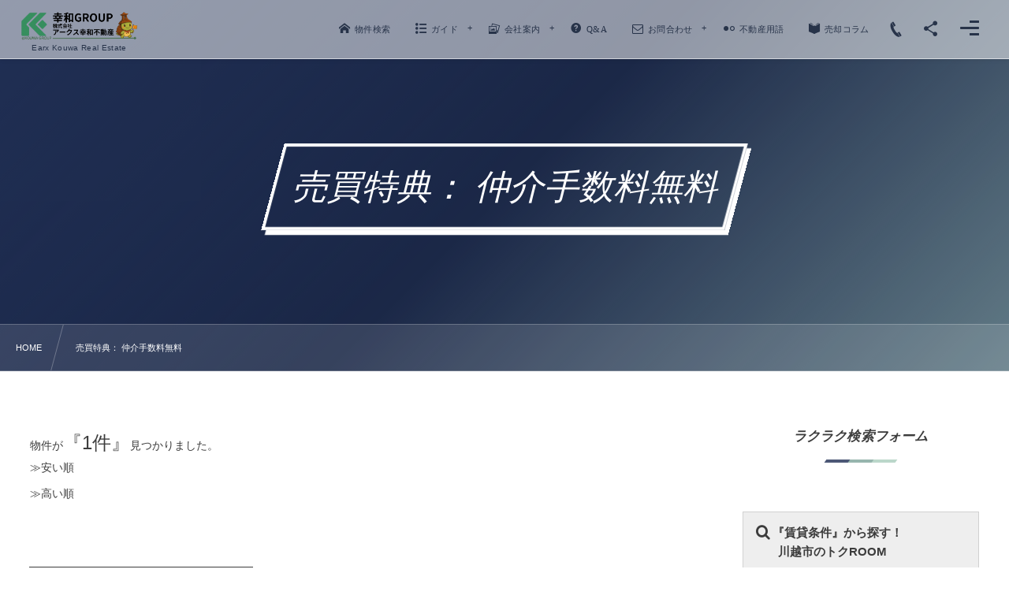

--- FILE ---
content_type: text/html; charset=UTF-8
request_url: https://ekre.co.jp/sale_tokuten/salefreemoney/
body_size: 21265
content:
<!DOCTYPE html><html lang="ja" class="no-js"><head prefix="og: http://ogp.me/ns# fb: http://ogp.me/ns/fb# blog: http://ogp.me/ns/website#"><meta charset="UTF-8" /><meta http-equiv="X-UA-Compatible" content="IE=edge" /><meta name="viewport" content="width=device-width,initial-scale=1,minimum-scale=1,user-scalable=yes" /><meta name="keywords" content="仲介手数料無料 , 売買特典： , アークス幸和不動産,川越不動産,ウチコミエージェント,スマサポ" /><meta name="description" content="  売買特典：  仲介手数料無料 アーカイブを表示しています。" /><meta property="og:title" content="仲介手数料無料  |  売買特典：  |  アークス幸和不動産" /><meta property="og:type" content="article" /><meta property="og:url" content="https://ekre.co.jp/sale_tokuten/salefreemoney/" /><meta property="og:image" content="" /><meta property="og:description" content="  売買特典：  仲介手数料無料 アーカイブを表示しています。" /><meta property="og:site_name" content="アークス幸和不動産" /><meta property="fb:app_id" content="144344396173901" /><meta name="twitter:card" content="summary_large_image" /><meta name="twitter:site" content="@Earx_Kouwa" /><link rel="pingback" href="https://ekre.co.jp/xmlrpc.php" /><title>仲介手数料無料  |  売買特典：  |  アークス幸和不動産</title>
<link rel='dns-prefetch' href='//ajax.googleapis.com' />
<link rel='dns-prefetch' href='//s0.wp.com' />
<link rel='dns-prefetch' href='//www.google.com' />
<link rel='dns-prefetch' href='//s.w.org' />
<link rel="alternate" type="application/rss+xml" title="【公式】アークス幸和不動産で得するお部屋探し♪EKREco.,Ltd &raquo; フィード" href="https://ekre.co.jp/feed/" />
<link rel="alternate" type="application/rss+xml" title="【公式】アークス幸和不動産で得するお部屋探し♪EKREco.,Ltd &raquo; コメントフィード" href="https://ekre.co.jp/comments/feed/" />
<link rel="alternate" type="application/rss+xml" title="【公式】アークス幸和不動産で得するお部屋探し♪EKREco.,Ltd &raquo; 仲介手数料無料 売買特典： のフィード" href="https://ekre.co.jp/sale_tokuten/salefreemoney/feed/" />
		<script type="text/javascript">
			window._wpemojiSettings = {"baseUrl":"https:\/\/s.w.org\/images\/core\/emoji\/11\/72x72\/","ext":".png","svgUrl":"https:\/\/s.w.org\/images\/core\/emoji\/11\/svg\/","svgExt":".svg","source":{"concatemoji":"https:\/\/ekre.co.jp\/wp-includes\/js\/wp-emoji-release.min.js?ver=4.9.26"}};
			!function(e,a,t){var n,r,o,i=a.createElement("canvas"),p=i.getContext&&i.getContext("2d");function s(e,t){var a=String.fromCharCode;p.clearRect(0,0,i.width,i.height),p.fillText(a.apply(this,e),0,0);e=i.toDataURL();return p.clearRect(0,0,i.width,i.height),p.fillText(a.apply(this,t),0,0),e===i.toDataURL()}function c(e){var t=a.createElement("script");t.src=e,t.defer=t.type="text/javascript",a.getElementsByTagName("head")[0].appendChild(t)}for(o=Array("flag","emoji"),t.supports={everything:!0,everythingExceptFlag:!0},r=0;r<o.length;r++)t.supports[o[r]]=function(e){if(!p||!p.fillText)return!1;switch(p.textBaseline="top",p.font="600 32px Arial",e){case"flag":return s([55356,56826,55356,56819],[55356,56826,8203,55356,56819])?!1:!s([55356,57332,56128,56423,56128,56418,56128,56421,56128,56430,56128,56423,56128,56447],[55356,57332,8203,56128,56423,8203,56128,56418,8203,56128,56421,8203,56128,56430,8203,56128,56423,8203,56128,56447]);case"emoji":return!s([55358,56760,9792,65039],[55358,56760,8203,9792,65039])}return!1}(o[r]),t.supports.everything=t.supports.everything&&t.supports[o[r]],"flag"!==o[r]&&(t.supports.everythingExceptFlag=t.supports.everythingExceptFlag&&t.supports[o[r]]);t.supports.everythingExceptFlag=t.supports.everythingExceptFlag&&!t.supports.flag,t.DOMReady=!1,t.readyCallback=function(){t.DOMReady=!0},t.supports.everything||(n=function(){t.readyCallback()},a.addEventListener?(a.addEventListener("DOMContentLoaded",n,!1),e.addEventListener("load",n,!1)):(e.attachEvent("onload",n),a.attachEvent("onreadystatechange",function(){"complete"===a.readyState&&t.readyCallback()})),(n=t.source||{}).concatemoji?c(n.concatemoji):n.wpemoji&&n.twemoji&&(c(n.twemoji),c(n.wpemoji)))}(window,document,window._wpemojiSettings);
		</script>
		<style type="text/css">
img.wp-smiley,
img.emoji {
	display: inline !important;
	border: none !important;
	box-shadow: none !important;
	height: 1em !important;
	width: 1em !important;
	margin: 0 .07em !important;
	vertical-align: -0.1em !important;
	background: none !important;
	padding: 0 !important;
}
</style>
<link rel='stylesheet' id='digipress-css'  href='https://ekre.co.jp/wp-content/themes/dp-fresco/css/style.css?ver=20180713064012' type='text/css' media='all' />
<link rel='stylesheet' id='dp-visual-css'  href='https://ekre.co.jp/wp-content/uploads/digipress/fresco/css/visual-custom.css?ver=20250921082246' type='text/css' media='all' />
<link rel='stylesheet' id='contact-form-7-signature-addon-css'  href='https://ekre.co.jp/wp-content/plugins/contact-form-7-signature-addon/public/css/style.css?ver=4.2.2' type='text/css' media='all' />
<link rel='stylesheet' id='contact-form-7-css'  href='https://ekre.co.jp/wp-content/plugins/contact-form-7/includes/css/styles.css?ver=5.1.7' type='text/css' media='all' />
<link rel='stylesheet' id='jquery-ui-theme-css'  href='https://ajax.googleapis.com/ajax/libs/jqueryui/1.11.4/themes/smoothness/jquery-ui.min.css?ver=1.11.4' type='text/css' media='all' />
<link rel='stylesheet' id='jquery-ui-timepicker-css'  href='https://ekre.co.jp/wp-content/plugins/contact-form-7-datepicker/js/jquery-ui-timepicker/jquery-ui-timepicker-addon.min.css?ver=4.9.26' type='text/css' media='all' />
<link rel='stylesheet' id='wpdm-font-awesome-css'  href='https://ekre.co.jp/wp-content/plugins/download-manager/assets/fontawesome/css/all.min.css?ver=4.9.26' type='text/css' media='all' />
<link rel='stylesheet' id='wpdm-front-bootstrap-css'  href='https://ekre.co.jp/wp-content/plugins/download-manager/assets/bootstrap/css/bootstrap.min.css?ver=4.9.26' type='text/css' media='all' />
<link rel='stylesheet' id='wpdm-front-css'  href='https://ekre.co.jp/wp-content/plugins/download-manager/assets/css/front.css?ver=4.9.26' type='text/css' media='all' />
<link rel='stylesheet' id='searchandfilter-css'  href='https://ekre.co.jp/wp-content/plugins/search-filter/style.css?ver=1' type='text/css' media='all' />
<link rel='stylesheet' id='toc-screen-css'  href='https://ekre.co.jp/wp-content/plugins/table-of-contents-plus/screen.min.css?ver=2002' type='text/css' media='all' />
<link rel='stylesheet' id='table-sorter-custom-css-css'  href='https://ekre.co.jp/wp-content/plugins/table-sorter/wp-style.css?ver=4.9.26' type='text/css' media='all' />
<link rel='stylesheet' id='udefault-css'  href='https://ekre.co.jp/wp-content/plugins/ultimate-wp-query-search-filter/themes/default.css?ver=all' type='text/css' media='all' />
<link rel='stylesheet' id='ppress-frontend-css'  href='https://ekre.co.jp/wp-content/plugins/wp-user-avatar/assets/css/frontend.min.css?ver=3.1.8' type='text/css' media='all' />
<link rel='stylesheet' id='ppress-flatpickr-css'  href='https://ekre.co.jp/wp-content/plugins/wp-user-avatar/assets/flatpickr/flatpickr.min.css?ver=3.1.8' type='text/css' media='all' />
<link rel='stylesheet' id='ppress-select2-css'  href='https://ekre.co.jp/wp-content/plugins/wp-user-avatar/assets/select2/select2.min.css?ver=4.9.26' type='text/css' media='all' />
<link rel='stylesheet' id='dp-shortcodes-css'  href='https://ekre.co.jp/wp-content/plugins/shortcodes-for-digipress/css/style.css?ver=20210128063603' type='text/css' media='all' />
<link rel='stylesheet' id='parent-style-css'  href='https://ekre.co.jp/wp-content/themes/dp-fresco/style.css?ver=4.9.26' type='text/css' media='all' />
<link rel='stylesheet' id='child-style-css'  href='https://ekre.co.jp/wp-content/themes/dp-fresco_child/style.css?ver=4.9.26' type='text/css' media='all' />
<link rel='stylesheet' id='jetpack_css-css'  href='https://ekre.co.jp/wp-content/plugins/jetpack/css/jetpack.css?ver=7.1.5' type='text/css' media='all' />
<script type='text/javascript' src='https://ajax.googleapis.com/ajax/libs/jquery/2.2.4/jquery.min.js?ver=4.9.26'></script>
<script type='text/javascript' src='https://ekre.co.jp/wp-content/plugins/contact-form-7-signature-addon/public/js/signature_pad.min.js?ver=4.2.2'></script>
<script type='text/javascript' src='https://ekre.co.jp/wp-content/plugins/contact-form-7-signature-addon/public/js/scripts.js?ver=4.2.2'></script>
<script type='text/javascript' src='https://ekre.co.jp/wp-content/plugins/download-manager/assets/bootstrap/js/bootstrap.bundle.min.js?ver=4.9.26'></script>
<script type='text/javascript'>
/* <![CDATA[ */
var wpdm_url = {"home":"https:\/\/ekre.co.jp\/","site":"https:\/\/ekre.co.jp\/","ajax":"https:\/\/ekre.co.jp\/wp-admin\/admin-ajax.php"};
var wpdm_asset = {"spinner":"<i class=\"fas fa-sun fa-spin\"><\/i>"};
/* ]]> */
</script>
<script type='text/javascript' src='https://ekre.co.jp/wp-content/plugins/download-manager/assets/js/front.js?ver=3.1.28'></script>
<script type='text/javascript' src='https://ekre.co.jp/wp-content/plugins/download-manager/assets/js/chosen.jquery.min.js?ver=4.9.26'></script>
<script type='text/javascript' src='https://ekre.co.jp/wp-content/plugins/table-sorter/jquery.tablesorter.min.js?ver=4.9.26'></script>
<script type='text/javascript' src='https://ekre.co.jp/wp-content/plugins/table-sorter/jquery.metadata.js?ver=2.2'></script>
<script type='text/javascript' src='https://ekre.co.jp/wp-content/plugins/table-sorter/wp-script.js?ver=2.2'></script>
<script type='text/javascript' src='https://ekre.co.jp/wp-content/plugins/wp-user-avatar/assets/flatpickr/flatpickr.min.js?ver=4.9.26'></script>
<script type='text/javascript' src='https://ekre.co.jp/wp-content/plugins/wp-user-avatar/assets/select2/select2.min.js?ver=4.9.26'></script>
<link rel='https://api.w.org/' href='https://ekre.co.jp/wp-json/' />
<link rel="EditURI" type="application/rsd+xml" title="RSD" href="https://ekre.co.jp/xmlrpc.php?rsd" />
<link rel="wlwmanifest" type="application/wlwmanifest+xml" href="https://ekre.co.jp/wp-includes/wlwmanifest.xml" /> 

<link rel="stylesheet" href="https://ekre.co.jp/wp-content/plugins/count-per-day/counter.css" type="text/css" />

        <script>
            var wpdm_site_url = 'https://ekre.co.jp/';
            var wpdm_home_url = 'https://ekre.co.jp/';
            var ajax_url = 'https://ekre.co.jp/wp-admin/admin-ajax.php';
            var wpdm_ajax_url = 'https://ekre.co.jp/wp-admin/admin-ajax.php';
            var wpdm_ajax_popup = '0';
        </script>
        <style>
            .wpdm-download-link.btn.btn-primary.{
                border-radius: 4px;
            }
        </style>


        
<link rel='dns-prefetch' href='//v0.wordpress.com'/>
<link rel='dns-prefetch' href='//i0.wp.com'/>
<link rel='dns-prefetch' href='//i1.wp.com'/>
<link rel='dns-prefetch' href='//i2.wp.com'/>
<link rel='dns-prefetch' href='//widgets.wp.com'/>
<link rel='dns-prefetch' href='//s0.wp.com'/>
<link rel='dns-prefetch' href='//0.gravatar.com'/>
<link rel='dns-prefetch' href='//1.gravatar.com'/>
<link rel='dns-prefetch' href='//2.gravatar.com'/>
<style type='text/css'>img#wpstats{display:none}</style><link rel="icon" href="https://i1.wp.com/ekre.co.jp/wp-content/uploads/2018/05/cropped-775f6c2b33a6ba57488d43914990df53.jpg?fit=32%2C32&#038;ssl=1" sizes="32x32" />
<link rel="icon" href="https://i1.wp.com/ekre.co.jp/wp-content/uploads/2018/05/cropped-775f6c2b33a6ba57488d43914990df53.jpg?fit=192%2C192&#038;ssl=1" sizes="192x192" />
<link rel="apple-touch-icon-precomposed" href="https://i1.wp.com/ekre.co.jp/wp-content/uploads/2018/05/cropped-775f6c2b33a6ba57488d43914990df53.jpg?fit=180%2C180&#038;ssl=1" />
<meta name="msapplication-TileImage" content="https://i1.wp.com/ekre.co.jp/wp-content/uploads/2018/05/cropped-775f6c2b33a6ba57488d43914990df53.jpg?fit=270%2C270&#038;ssl=1" />
<!-- ## NXS/OG ## --><!-- ## NXSOGTAGS ## --><!-- ## NXS/OG ## -->
<meta name="generator" content="WordPress Download Manager 3.1.28" />
            <style>
                                @import url('https://fonts.googleapis.com/css?family=Rubik:400,500');
                


                .w3eden .fetfont,
                .w3eden .btn,
                .w3eden .btn.wpdm-front h3.title,
                .w3eden .wpdm-social-lock-box .IN-widget a span:last-child,
                .w3eden #xfilelist .panel-heading,
                .w3eden .wpdm-frontend-tabs a,
                .w3eden .alert:before,
                .w3eden .panel .panel-heading,
                .w3eden .discount-msg,
                .w3eden .panel.dashboard-panel h3,
                .w3eden #wpdm-dashboard-sidebar .list-group-item,
                .w3eden #package-description .wp-switch-editor,
                .w3eden .w3eden.author-dashbboard .nav.nav-tabs li a,
                .w3eden .wpdm_cart thead th,
                .w3eden #csp .list-group-item,
                .w3eden .modal-title {
                    font-family: Rubik, -apple-system, BlinkMacSystemFont, "Segoe UI", Roboto, Helvetica, Arial, sans-serif, "Apple Color Emoji", "Segoe UI Emoji", "Segoe UI Symbol";
                    text-transform: uppercase;
                    font-weight: 500;
                }
                .w3eden #csp .list-group-item{
                    text-transform: unset;
                }
            </style>
                    <style>

            :root{
                --color-primary: #4a8eff;
                --color-primary-rgb: 74, 142, 255;
                --color-primary-hover: #4a8eff;
                --color-primary-active: #4a8eff;
                --color-secondary: #4a8eff;
                --color-secondary-rgb: 74, 142, 255;
                --color-secondary-hover: #4a8eff;
                --color-secondary-active: #4a8eff;
                --color-success: #18ce0f;
                --color-success-rgb: 24, 206, 15;
                --color-success-hover: #4a8eff;
                --color-success-active: #4a8eff;
                --color-info: #2CA8FF;
                --color-info-rgb: 44, 168, 255;
                --color-info-hover: #2CA8FF;
                --color-info-active: #2CA8FF;
                --color-warning: #f29e0f;
                --color-warning-rgb: 242, 158, 15;
                --color-warning-hover: orange;
                --color-warning-active: orange;
                --color-danger: #ff5062;
                --color-danger-rgb: 255, 80, 98;
                --color-danger-hover: #ff5062;
                --color-danger-active: #ff5062;
                --color-green: #30b570;
                --color-blue: #0073ff;
                --color-purple: #8557D3;
                --color-red: #ff5062;
                --color-muted: rgba(69, 89, 122, 0.6);
                --wpdm-font: Rubik, -apple-system, BlinkMacSystemFont, "Segoe UI", Roboto, Helvetica, Arial, sans-serif, "Apple Color Emoji", "Segoe UI Emoji", "Segoe UI Symbol";
            }
            .wpdm-download-link.btn.btn-primary{
                border-radius: 4px;
            }


        </style>
        <script src="//ajax.googleapis.com/ajax/libs/jquery/1.11.1/jquery.min.js"></script></head><body class="archive tax-sale_tokuten term-salefreemoney term-87 main-body pc not-home" data-use-wow="false" data-ct-sns-cache="true" data-ct-sns-cache-time="86400000"><header id="header_bar" class="header_bar pc"><div class="h_group"><h1 class="hd-title img"><a href="https://ekre.co.jp/" title="【公式】アークス幸和不動産で得するお部屋探し♪EKREco.,Ltd"><img src="https://ekre.co.jp/wp-content/uploads/20250427__5_-removebg-preview.png" alt="アークス幸和不動産" /></a></h1><h2 class="caption">Earx Kouwa Real Estate</h2></div><div class="r_block"><nav id="global_menu_nav" class="global_menu_nav r_items has_chaser"><ul id="global_menu_ul" class="global_menu_ul has_chaser_ul no_pjax"><li id="menu-item-157" class="menu-item menu-item-type-custom menu-item-object-custom"><a href="https://ekre.co.jp/guide/by-athome/" class="menu-link"><span class="menu-title"><i class="icon-home"> 物件検索</i></span></a></li>
<li id="menu-item-635" class="menu-item menu-item-type-post_type menu-item-object-page menu-item-has-children"><a href="https://ekre.co.jp/guide/" class="menu-link"><span class="menu-title"><i class="icon-list"> ガイド</i></span></a>
<ul class="sub-menu">
	<li id="menu-item-639" class="menu-item menu-item-type-post_type menu-item-object-page menu-item-has-children"><a href="https://ekre.co.jp/guide/want-to-sell/" class="menu-link"><span class="menu-title"><i class="icon-sale"> 売却ガイド</i></span></a>
	<ul class="sub-menu">
		<li id="menu-item-640" class="menu-item menu-item-type-post_type menu-item-object-page"><a href="https://ekre.co.jp/guide/want-to-sell/diagnosis/" class="menu-link"><span class="menu-title"><i class="icon-chart"> 診断チャート</i></span></a></li>
		<li id="menu-item-644" class="menu-item menu-item-type-post_type menu-item-object-page"><a href="https://ekre.co.jp/guide/want-to-sell/sale-support/" class="menu-link"><span class="menu-title"><i class="icon-cog"> サポート</i></span></a></li>
		<li id="menu-item-641" class="menu-item menu-item-type-post_type menu-item-object-page"><a href="https://ekre.co.jp/guide/want-to-sell/mediation/" class="menu-link"><span class="menu-title"><i class="icon-users"> 仲介</i></span></a></li>
		<li id="menu-item-643" class="menu-item menu-item-type-post_type menu-item-object-page"><a href="https://ekre.co.jp/guide/want-to-sell/purchasing-support/" class="menu-link"><span class="menu-title"><i class="icon-dollar"> 買取制度</i></span></a></li>
		<li id="menu-item-646" class="menu-item menu-item-type-post_type menu-item-object-page"><a href="https://ekre.co.jp/guide/want-to-sell/purchase-guarantee-system/" class="menu-link"><span class="menu-title"><i class="icon-safe"> 買取保証制度</i></span></a></li>
		<li id="menu-item-645" class="menu-item menu-item-type-post_type menu-item-object-page"><a href="https://ekre.co.jp/guide/want-to-sell/selling-overhead-expenses/" class="menu-link"><span class="menu-title"><i class="icon-cogs"> 諸経費</i></span></a></li>
		<li id="menu-item-647" class="menu-item menu-item-type-post_type menu-item-object-page"><a href="https://ekre.co.jp/guide/want-to-sell/lease-sale/" class="menu-link"><span class="menu-title"><i class="icon-flickr"> オーナーチェンジ</i></span></a></li>
	</ul>
</li>
	<li id="menu-item-638" class="menu-item menu-item-type-post_type menu-item-object-page"><a href="https://ekre.co.jp/guide/want-to-buy/" class="menu-link"><span class="menu-title"><i class="icon-building"> 購入ガイド</i></span></a></li>
	<li id="menu-item-636" class="menu-item menu-item-type-post_type menu-item-object-page"><a href="https://ekre.co.jp/guide/want-to-borrow/" class="menu-link"><span class="menu-title"><i class="icon-book-open"> 賃貸ガイド</i></span></a></li>
	<li id="menu-item-637" class="menu-item menu-item-type-post_type menu-item-object-page"><a href="https://ekre.co.jp/guide/want-to-lend/" class="menu-link"><span class="menu-title"><i class="icon-lock"> 管理・募集ガイド</i></span></a></li>
</ul>
</li>
<li id="menu-item-8385" class="menu-item menu-item-type-post_type menu-item-object-page menu-item-has-children"><a href="https://ekre.co.jp/company/" class="menu-link"><span class="menu-title"><i class="icon-pictures"> 会社案内</i></span></a>
<ul class="sub-menu">
	<li id="menu-item-383" class="menu-item menu-item-type-post_type menu-item-object-page"><a href="https://ekre.co.jp/company/trafficguide/" class="menu-link"><span class="menu-title"><i class="icon-automobile"> アクセス</i></span></a></li>
	<li id="menu-item-387" class="menu-item menu-item-type-post_type menu-item-object-page"><a href="https://ekre.co.jp/service/" class="menu-link"><span class="menu-title"><i class="icon-starburst"> サービス</i></span></a></li>
	<li id="menu-item-1041" class="menu-item menu-item-type-post_type menu-item-object-page"><a href="https://ekre.co.jp/company/official/" class="menu-link"><span class="menu-title"><i class="icon-spinner7"> SNSアカウント一覧</i></span></a></li>
</ul>
</li>
<li id="menu-item-385" class="menu-item menu-item-type-post_type menu-item-object-page"><a href="https://ekre.co.jp/questions-list/" class="menu-link"><span class="menu-title"><i class="icon-help-circled"> Q&#038;A</i></span></a></li>
<li id="menu-item-374" class="menu-item menu-item-type-post_type menu-item-object-page menu-item-has-children"><a href="https://ekre.co.jp/inquiries/" class="menu-link"><span class="menu-title"><i class="icon-mail"> お問合わせ</i></span></a>
<ul class="sub-menu">
	<li id="menu-item-375" class="menu-item menu-item-type-post_type menu-item-object-page"><a href="https://ekre.co.jp/inquiries/easy-request/" class="menu-link"><span class="menu-title"><i class="icon-zip"> 簡単資料請求</i></span></a></li>
	<li id="menu-item-376" class="menu-item menu-item-type-post_type menu-item-object-page"><a href="https://ekre.co.jp/inquiries/request-for-sale/" class="menu-link"><span class="menu-title"><i class="icon-sofa"> 売却リクエスト</i></span></a></li>
	<li id="menu-item-380" class="menu-item menu-item-type-post_type menu-item-object-page"><a href="https://ekre.co.jp/inquiries/purchase-request-for-room-search/" class="menu-link"><span class="menu-title"><i class="icon-basket2"> 購入リクエスト</i></span></a></li>
	<li id="menu-item-379" class="menu-item menu-item-type-post_type menu-item-object-page"><a href="https://ekre.co.jp/inquiries/request-for-room-search-rent/" class="menu-link"><span class="menu-title"><i class="icon-email"> 賃貸リクエスト</i></span></a></li>
	<li id="menu-item-381" class="menu-item menu-item-type-post_type menu-item-object-page"><a href="https://ekre.co.jp/inquiries/management-request/" class="menu-link"><span class="menu-title"><i class="icon-users"> 賃貸管理・募集相談</i></span></a></li>
	<li id="menu-item-377" class="menu-item menu-item-type-post_type menu-item-object-page"><a href="https://ekre.co.jp/inquiries/interior-inquiry/" class="menu-link"><span class="menu-title"><i class="icon-equalizer"> リフォーム相談</i></span></a></li>
	<li id="menu-item-634" class="menu-item menu-item-type-post_type menu-item-object-page"><a href="https://ekre.co.jp/company/corporate-customers/" class="menu-link"><span class="menu-title"><i class="icon-flickr"> 法人のお客様</i></span></a></li>
</ul>
</li>
<li id="menu-item-2292" class="menu-item menu-item-type-custom menu-item-object-custom"><a href="https://kouwa-baikyaku.jp/category/real-estate-terminology/" class="menu-link"><span class="menu-title"><i class="icon-flickr"> 不動産用語</i></span></a></li>
<li id="menu-item-2235" class="menu-item menu-item-type-custom menu-item-object-custom"><a href="https://ekre.jp/news/" class="menu-link"><span class="menu-title"><i class="icon-book-open"> 売却コラム</i></span></a></li>
</ul><span class="nav_chaser"></span></nav><div id="tgl_mq_menu" class="tgl_mq_menu header_trigger_btn r_items"><i class="trg_obj">&#8230;</i></div><div class="hd_tel serif r_items"><a href="tel:049-241-9921" class="icon-phone"><span>049-241-9921</span></a></div><div class="header_trigger_btn hidden_sns_links r_items"><span class="trg_obj"><i class="icon-share"></i></span><div class="ph">フォロー/購読</div></div><div class="header_trigger_btn hidden_menu r_items"><span class="trg_obj"><i></i></span><div class="ph">メニュー</div></div></div></header>
<div id="dp_main_wrapper" class="main-wrapper" aria-live="polite"><div id="dp-pjax-wrapper"><div class="dp-pjax-container"><div id="container" class="dp-container pc not-home"><section id="ct-hd" class="ct-hd no_bgimg"><div id="ct-whole" class="ct-whole no_bgimg not-home"><div class="hd-content"><h1 class="hd-title"><span>  売買特典：  仲介手数料無料</span></h1></div></div></section><nav id="dp_breadcrumb_nav" class="dp_breadcrumb_nav"><ul><li itemscope itemtype="http://data-vocabulary.org/Breadcrumb"><a href="https://ekre.co.jp/" itemprop="url" class="nav_home"><span itemprop="title">HOME</span></a></li><li itemscope itemtype="http://data-vocabulary.org/Breadcrumb"><span itemprop="title">  売買特典：  仲介手数料無料</span></li></ul></nav><div class="content-wrap incontainer clearfix two-col not-home">
<div id="content" class="content two-col right"><div class="widget-content top clearfix"><div id="execphp-13" class="widget-box widget_execphp slider_fx">			<div class="execphpwidget">物件が<span style="font-size: 18pt;">『1件』</span>見つかりました。<ul>
 	<li><a href="https://ekre.co.jp/sale_tokuten/salefreemoney/?meta_key=dp_free_meta2_val&orderby=meta_value_num&order=ASC">≫安い順</a></li>
 	<li><a href="https://ekre.co.jp/sale_tokuten/salefreemoney/?meta_key=dp_free_meta2_val&orderby=meta_value_num&order=DESC">≫高い順</a></li>
</ul></div>
		</div></div><section class="loop-section lp-archive magazine one two-col"><div class="loop-div magazine one lp-col5 two-col clearfix"><div class="grid-sizer two-col lp-col5"></div><div class="gutter-sizer two-col lp-col5"></div><article class="loop-article two-col lp-col5 cat-flt17 cat-flt1 cat-flt93"><div class="loop-col one"><div class="loop-post-thumb" data-url="https://ekre.co.jp/126ma44764/"><div class="swiper-container aslider"><div class="swiper-wrapper"><figure class="swiper-slide"><div class="loop-figure sl-img gradient-bg" style="background-image:url('https://ekre.co.jp/wp-content/uploads/1｜126ma44764｜ライオンズ川越新富町303号室のLDK13.6帖.jpg');"><img src="https://ekre.co.jp/wp-content/uploads/1｜126ma44764｜ライオンズ川越新富町303号室のLDK13.6帖.jpg" alt="image" width="400" height="400" class="entity-img" /></div></figure><figure class="swiper-slide"><div class="loop-figure sl-img gradient-bg" style="background-image:url('https://ekre.co.jp/wp-content/uploads/2｜126ma44764｜ライオンズ川越新富町303号室のLDK13.6帖.jpg');"><img src="https://ekre.co.jp/wp-content/uploads/2｜126ma44764｜ライオンズ川越新富町303号室のLDK13.6帖.jpg" alt="image" width="400" height="400" class="entity-img" /></div></figure><figure class="swiper-slide"><div class="loop-figure sl-img gradient-bg" style="background-image:url('https://ekre.co.jp/wp-content/uploads/7｜126ma44764｜ライオンズ川越新富町303号室の和室4.5帖.jpg');"><img src="https://ekre.co.jp/wp-content/uploads/7｜126ma44764｜ライオンズ川越新富町303号室の和室4.5帖.jpg" alt="image" width="400" height="400" class="entity-img" /></div></figure></div><div class="swiper-button-prev"></div><div class="swiper-button-next"></div></div><div class="label_ft" style="background-color:#1e73be;"><span>《仲介手数料無料》</span></div></div></div><div class="loop-col two"><div class="loop-article-content"><h2 class="loop-title magazine one"><a href="https://ekre.co.jp/126ma44764/" rel="bookmark" class="item-link">駅歩5分2LDK(55.57㎡)303号室の新富町マンションは360度対応♪</a></h2><div class="meta-cat"><a href="https://ekre.co.jp/category/arrivals-list/sale-type/1sma/" rel="tag" class="cat-link"><span>売買マンション</span></a><a href="https://ekre.co.jp/category/wanted-room/" rel="tag" class="cat-link"><span>賃貸募集中</span></a></div><div class="loop-meta"><div class="loop-date"><time datetime="2023-08-07T17:15:23+00:00" class="published" itemprop="datePublished">2023年8月7日</time></div><div class="meta-author vcard"><a href="https://ekre.co.jp/author/tanaka/" rel="author" class="fn"><img data-del="avatar" alt='' src='https://i0.wp.com/ekre.co.jp/wp-content/uploads/アバター3｜田中駿-1.jpg?fit=22%2C28&ssl=1' class='avatar pp-user-avatar avatar-28 photo ' height='28' width='28'/><span class="name">田中駿</span></a></div><div class="meta-views">1142 views</div></div><table class="fmeta"><tbody><tr class="meta_row"><th class="meta_item">所 在 地</th><td class="meta_item">新富町(マンション)</td></tr><tr class="meta_row"><th class="meta_item">価　　格</th><td class="meta_item">3290万円</td></tr><tr class="meta_row"><th class="meta_item">間　　取</th><td class="meta_item">2LDK(55.57㎡)</td></tr></tbody></table><div class="more-link"><a href="https://ekre.co.jp/126ma44764/"><span>Read More</span></a></div></div></div></article></div></section><div class="widget-content bottom clearfix"><div id="dp_recentposts_for_archive-7" class="widget-box dp_archive_widget slider_fx"><h3 class="inside-title"><span>売買・賃貸人気TOP15</span></h3><section class="loop-section lp-widget portfolio two two-col fix_thumb_h"><div class="loop-filter-form two-col"><label class="flt-btn"><input type="checkbox" value=".cat-flt95" /><span>市外の賃貸特集</span></label><label class="flt-btn"><input type="checkbox" value=".cat-flt1" /><span>賃貸募集中</span></label><label class="flt-btn"><input type="checkbox" value=".cat-flt93" /><span>手数料無料売買</span></label></div><div class="loop-div portfolio two lp-col3 two-col"><div class="grid-sizer two-col lp-col3"></div><div class="gutter-sizer two-col lp-col3"></div><article class="loop-article portfolio two cat-flt12 cat-flt95 cat-flt1  black-bg two-col lp-col3"><a href="https://ekre.co.jp/ap43561r3/" rel="bookmark" class="wrap-anchor"><div class="loop-article-content"><div class="loop-post-thumb slider  black-bg"><div class="swiper-container aslider"><div class="swiper-wrapper"><figure class="swiper-slide"><div class="loop-figure sl-img  black-bg" style="background-image:url('https://ekre.co.jp/wp-content/uploads/3｜ap43561r3｜サンコーアパート301号室のバルコニー側洋室.jpg');"><img src="https://ekre.co.jp/wp-content/uploads/3｜ap43561r3｜サンコーアパート301号室のバルコニー側洋室.jpg" alt="image" width="400" height="400" class="entity-img" /></div></figure><figure class="swiper-slide"><div class="loop-figure sl-img  black-bg" style="background-image:url('https://ekre.co.jp/wp-content/uploads/7｜ap43561r3｜サンコーアパート301号室のキッチン.jpg');"><img src="https://ekre.co.jp/wp-content/uploads/7｜ap43561r3｜サンコーアパート301号室のキッチン.jpg" alt="image" width="400" height="400" class="entity-img" /></div></figure><figure class="swiper-slide"><div class="loop-figure sl-img  black-bg" style="background-image:url('https://ekre.co.jp/wp-content/uploads/11｜ap43561r3｜サンコーアパート301号室のシューズボックス.jpg');"><img src="https://ekre.co.jp/wp-content/uploads/11｜ap43561r3｜サンコーアパート301号室のシューズボックス.jpg" alt="image" width="400" height="400" class="entity-img" /></div></figure></div><div class="swiper-button-prev"></div><div class="swiper-button-next"></div></div><div class="loop-table backward loop-bg  black-bg"><div class="loop-cell"><div class="meta-cell"><div class="meta-author vcard"><img data-del="avatar" alt='' src='https://i2.wp.com/ekre.co.jp/wp-content/uploads/アバター2｜山田薫-1.jpg?fit=26%2C28&ssl=1' class='avatar pp-user-avatar avatar-28 photo ' height='28' width='28'/><span class="name">山田薫</span></div><div class="loop-share-num ct-shares" data-url="https://ekre.co.jp/ap43561r3/"><div class="bg-hatebu ct-hb"><span class="share-icon"><i class="icon-hatebu"></i></span><span class="share-num"></span></div></div></div><div class="meta-views">3479 views</div></div></div><div class="loop-media-icon  black-bg"><i class=" default"></i></div></div><div class="loop-table forward loop-bg  black-bg"><div class="loop-cell"><div class="title-wrap"><h2 class="loop-title portfolio two"><span class="item-link">サンコーアパート301号室／リフォーム済みのきれいなお部屋</span></h2></div><div class="cat-wrap"><div class="meta-cat"><div class="cat-link"><span>賃貸アパート</span></div><div class="cat-link"><span>市外の賃貸特集</span></div></div></div><div class="label_ft" style="background-color:#dd3333;"><span>《フリーレント付》</span></div></div></div></div></a></article><article class="loop-article portfolio two cat-flt12 cat-flt1  black-bg two-col lp-col3"><a href="https://ekre.co.jp/ap44442286/" rel="bookmark" class="wrap-anchor"><div class="loop-article-content"><div class="loop-post-thumb slider  black-bg"><div class="swiper-container aslider"><div class="swiper-wrapper"><figure class="swiper-slide"><div class="loop-figure sl-img  black-bg" style="background-image:url('https://ekre.co.jp/wp-content/uploads/13｜ap44442286｜パールハイツ増渕202号室のシューズボックス開.jpg');"><img src="https://ekre.co.jp/wp-content/uploads/13｜ap44442286｜パールハイツ増渕202号室のシューズボックス開.jpg" alt="image" width="400" height="400" class="entity-img" /></div></figure><figure class="swiper-slide"><div class="loop-figure sl-img  black-bg" style="background-image:url('https://ekre.co.jp/wp-content/uploads/1｜ap44442286｜パールハイツ増渕202号室の洋室6.5帖.jpg');"><img src="https://ekre.co.jp/wp-content/uploads/1｜ap44442286｜パールハイツ増渕202号室の洋室6.5帖.jpg" alt="image" width="400" height="400" class="entity-img" /></div></figure><figure class="swiper-slide"><div class="loop-figure sl-img  black-bg" style="background-image:url('https://ekre.co.jp/wp-content/uploads/4｜ap44442286｜パールハイツ増渕202号室の洋室6.5帖エアコン.jpg');"><img src="https://ekre.co.jp/wp-content/uploads/4｜ap44442286｜パールハイツ増渕202号室の洋室6.5帖エアコン.jpg" alt="image" width="400" height="400" class="entity-img" /></div></figure></div><div class="swiper-button-prev"></div><div class="swiper-button-next"></div></div><div class="loop-table backward loop-bg  black-bg"><div class="loop-cell"><div class="meta-cell"><div class="meta-author vcard"><img data-del="avatar" alt='' src='https://i2.wp.com/ekre.co.jp/wp-content/uploads/アバター2｜山田薫-1.jpg?fit=26%2C28&ssl=1' class='avatar pp-user-avatar avatar-28 photo ' height='28' width='28'/><span class="name">山田薫</span></div><div class="loop-share-num ct-shares" data-url="https://ekre.co.jp/ap44442286/"><div class="bg-hatebu ct-hb"><span class="share-icon"><i class="icon-hatebu"></i></span><span class="share-num"></span></div></div></div><div class="meta-views">1526 views</div></div></div><div class="loop-media-icon  black-bg"><i class=" default"></i></div></div><div class="loop-table forward loop-bg  black-bg"><div class="loop-cell"><div class="loop-date"><time datetime="2021-10-04T11:42:11+00:00" class="published" itemprop="datePublished">2021年10月4日</time></div><div class="title-wrap"><h2 class="loop-title portfolio two"><span class="item-link">駅歩18分1R(16.97㎡)202号室の旭町アパートは360度対応♪</span></h2></div><div class="cat-wrap"><div class="meta-cat"><div class="cat-link"><span>賃貸アパート</span></div><div class="cat-link"><span>賃貸募集中</span></div></div></div><div class="label_ft" style="background-color:#dd3333;"><span>《仲介手数料無料》</span></div></div></div></div></a></article><article class="loop-article portfolio two cat-flt12 cat-flt1  black-bg two-col lp-col3"><a href="https://ekre.co.jp/ap44698r29/" rel="bookmark" class="wrap-anchor"><div class="loop-article-content"><div class="loop-post-thumb eyecatch  black-bg"><figure class="loop-figure" style="background-image:url('https://i2.wp.com/ekre.co.jp/wp-content/uploads/1｜ap44698r29｜狭山ガーデン201号室の洋室6帖-1.jpg?fit=800%2C600&ssl=1');"><img src="https://i2.wp.com/ekre.co.jp/wp-content/uploads/1｜ap44698r29｜狭山ガーデン201号室の洋室6帖-1.jpg?fit=800%2C600&ssl=1" class="entity-img" /></figure><div class="loop-table backward loop-bg  black-bg"><div class="loop-cell"><div class="meta-cell"><div class="meta-author vcard"><img data-del="avatar" alt='' src='https://i2.wp.com/ekre.co.jp/wp-content/uploads/アバター10.jpg?fit=22%2C28&ssl=1' class='avatar pp-user-avatar avatar-28 photo ' height='28' width='28'/><span class="name">加藤唯</span></div><div class="loop-share-num ct-shares" data-url="https://ekre.co.jp/ap44698r29/"><div class="bg-hatebu ct-hb"><span class="share-icon"><i class="icon-hatebu"></i></span><span class="share-num"></span></div></div></div><div class="meta-views">1351 views</div></div></div><div class="loop-media-icon  black-bg"><i class=" default"></i></div></div><div class="loop-table forward loop-bg  black-bg"><div class="loop-cell"><div class="title-wrap"><h2 class="loop-title portfolio two"><span class="item-link">狭山ガーデン201号室／陽当良好・買い物便利・閑静な住宅街の3拍子</span></h2></div><div class="cat-wrap"><div class="meta-cat"><div class="cat-link"><span>賃貸アパート</span></div><div class="cat-link"><span>賃貸募集中</span></div></div></div><div class="label_ft" style="background-color:#eeee22;"><span>《フリーレント付》</span></div></div></div></div></a></article><article class="loop-article portfolio two cat-flt17 cat-flt1 cat-flt93  black-bg two-col lp-col3"><a href="https://ekre.co.jp/126ma44764/" rel="bookmark" class="wrap-anchor"><div class="loop-article-content"><div class="loop-post-thumb slider  black-bg"><div class="swiper-container aslider"><div class="swiper-wrapper"><figure class="swiper-slide"><div class="loop-figure sl-img  black-bg" style="background-image:url('https://ekre.co.jp/wp-content/uploads/1｜126ma44764｜ライオンズ川越新富町303号室のLDK13.6帖.jpg');"><img src="https://ekre.co.jp/wp-content/uploads/1｜126ma44764｜ライオンズ川越新富町303号室のLDK13.6帖.jpg" alt="image" width="400" height="400" class="entity-img" /></div></figure><figure class="swiper-slide"><div class="loop-figure sl-img  black-bg" style="background-image:url('https://ekre.co.jp/wp-content/uploads/2｜126ma44764｜ライオンズ川越新富町303号室のLDK13.6帖.jpg');"><img src="https://ekre.co.jp/wp-content/uploads/2｜126ma44764｜ライオンズ川越新富町303号室のLDK13.6帖.jpg" alt="image" width="400" height="400" class="entity-img" /></div></figure><figure class="swiper-slide"><div class="loop-figure sl-img  black-bg" style="background-image:url('https://ekre.co.jp/wp-content/uploads/7｜126ma44764｜ライオンズ川越新富町303号室の和室4.5帖.jpg');"><img src="https://ekre.co.jp/wp-content/uploads/7｜126ma44764｜ライオンズ川越新富町303号室の和室4.5帖.jpg" alt="image" width="400" height="400" class="entity-img" /></div></figure></div><div class="swiper-button-prev"></div><div class="swiper-button-next"></div></div><div class="loop-table backward loop-bg  black-bg"><div class="loop-cell"><div class="meta-cell"><div class="meta-author vcard"><img data-del="avatar" alt='' src='https://i0.wp.com/ekre.co.jp/wp-content/uploads/アバター3｜田中駿-1.jpg?fit=22%2C28&ssl=1' class='avatar pp-user-avatar avatar-28 photo ' height='28' width='28'/><span class="name">田中駿</span></div><div class="loop-share-num ct-shares" data-url="https://ekre.co.jp/126ma44764/"><div class="bg-hatebu ct-hb"><span class="share-icon"><i class="icon-hatebu"></i></span><span class="share-num"></span></div></div></div><div class="meta-views">1142 views</div></div></div><div class="loop-media-icon  black-bg"><i class=" default"></i></div></div><div class="loop-table forward loop-bg  black-bg"><div class="loop-cell"><div class="loop-date"><time datetime="2023-08-07T17:15:23+00:00" class="published" itemprop="datePublished">2023年8月7日</time></div><div class="title-wrap"><h2 class="loop-title portfolio two"><span class="item-link">駅歩5分2LDK(55.57㎡)303号室の新富町マンションは360度対応♪</span></h2></div><div class="cat-wrap"><div class="meta-cat"><div class="cat-link"><span>売買マンション</span></div><div class="cat-link"><span>賃貸募集中</span></div></div></div><div class="label_ft" style="background-color:#1e73be;"><span>《仲介手数料無料》</span></div></div></div></div></a></article></div></section></div><div id="text-8" class="widget-box widget_text slider_fx">			<div class="textwidget"><hr>
<p style="text-align: center;"><span style="font-family: georgia, palatino, serif;"><strong><span style="font-size: 18pt;">－川越市の地域情報一覧－</span></strong></span></p>
<div class="dp_sc_flip_card fx2 colnum4 sprth3 rdlv5 boxshadow fresco">
<div class="card_item" data-link="http://k-sumasapo.com/tintai/" data-link-ext="true" data-sr="enter bottom">
<div class="cntnr has-link">
<div class="flipper front colorfilter1" style="background-image:url('https://ekre.co.jp/wp-content/uploads/photocard1w.jpg');">
<div class="cinner">
<p class="fr-title">川越市の賃貸情報</p>
<div class="caption">360度カメラ実装<br />
写真多数掲載<br />
募集図面Download無料<br />
初期費用Download無料
</div>
</div>
</div>
<div class="flipper back" style="background-color:#A37081;">
<div class="cinner">
★川越市限定★<br />
<span style="font-size: 14pt;"><strong>－賃貸探し決定版－</strong></span></p>
<p>川越市在住のスッタフが、<br />
お部屋確認から掲載まで一貫対応！<br />
楽しくお部屋探しませんか？
</p></div>
</div>
</div>
</div>
<div class="card_item" data-link="http://k-sumasapo.com/baibai/" data-link-ext="true" data-sr="enter bottom">
<div class="cntnr has-link">
<div class="flipper front colorfilter1" style="background-image:url('https://ekre.co.jp/wp-content/uploads/photocard2w.jpg');">
<div class="cinner">
<p class="fr-title">川越市の売買情報</p>
<div class="caption">360度カメラ実装<br />
写真多数掲載<br />
販売図面Download無料<br />
ローン試算＆償還表
</div>
</div>
</div>
<div class="flipper back" style="background-color:#F88E80;">
<div class="cinner">
★川越市限定★<br />
<span style="font-size: 14pt;"><strong>－売買探し決定版－</strong></span></p>
<p>川越市在住のスッタフが、<br />
お部屋確認から掲載まで一貫対応！<br />
楽しくお部屋探しませんか？
</p></div>
</div>
</div>
</div>
<div class="card_item" data-link="http://k-sumasapo.com/facility/" data-link-ext="true" data-sr="enter bottom">
<div class="cntnr has-link">
<div class="flipper front colorfilter1" style="background-image:url('https://ekre.co.jp/wp-content/uploads/photocard3w.jpg');">
<div class="cinner">
<p class="fr-title">川越市の施設情報</p>
<div class="caption">役所関連<br />
学校関連<br />
日用関連等
</div>
</div>
</div>
<div class="flipper back" style="background-color:#E9E090;">
<div class="cinner">
★川越市限定★<br />
<span style="font-size: 14pt;"><strong>－施設探し決定版－</strong></span></p>
<p>お部屋が見つかったら、<br />
近くの施設確認も重要！<br />
思いもよらぬ施設が見つかるかも？！
</p></div>
</div>
</div>
</div>
<div class="card_item" data-link="http://k-sumasapo.com/company/" data-link-ext="true" data-sr="enter bottom">
<div class="cntnr has-link">
<div class="flipper front colorfilter1" style="background-image:url('https://ekre.co.jp/wp-content/uploads/photocard4w.jpg');">
<div class="cinner">
<p class="fr-title">川越市の不動産会社情報</p>
<div class="caption">不動産会社検索<br />
特徴<br />
専門分野<br />
サイトURL等
</div>
</div>
</div>
<div class="flipper back" style="background-color:#F1A1CF;">
<div class="cinner">
★川越市限定★<br />
<span style="font-size: 14pt;"><strong>－不動産会社探し決定版－</strong></span></p>
<p>お部屋を貸したい・売りたい<br />
借りたい・買いたいを応援！<br />
取扱いの不動産屋は信頼できる？
</p></div>
</div>
</div>
</div>
</div>
<hr>
<p style="text-align: center;">－あなたの欲しいが見つかる会社－<br />
アークス幸和不動産<br />
Earx Kouwa Real Estate co.,Ltd</p>
<div id="smoothplay11"></div>
</div>
		</div></div></div><aside id="sidebar" class="sidebar right first">
<div id="dpcustomtextwidget-2" class="widget-box dp_custom_text_widget slider_fx"><h2 class="wd-title"><span>ラクラク検索フォーム</span></h2><div class="dp_text_widget"><p><dl class="accordion dp_toggle"><br />
<dt class="ft15px icon-search">『賃貸条件』から探す！<br />　　川越市のトクROOM</dt><dd><br />
希望条件を選択して下さい。<br />
※ 賃料の安い順に表示されます。</p>
<div id="uwpqsf_id">
<form id="uwpqsffrom_821" method="get" action="https://ekre.co.jp/">
<div class="uform_title">賃貸条件</div>
<p><input type="hidden" name="unonce" value="1ed67327cc" /><input type="hidden" name="uformid" value="821"><input type="hidden" name="s" value="uwpsfsearchtrg" /></p>
<div class="uwpqsf_class " id="tax-select-0"><span class="taxolabel-0">物件種別(賃貸)</span><input  type="hidden" name="taxo&#091;0&#093;&#091;name&#093;" value="rent_property"><input  type="hidden" name="taxo&#091;0&#093;&#091;opt&#093;" value="1"><select id="tdp-0" class="tdp-class-0" name="taxo&#091;0&#093;&#091;term&#093;"><option selected value="uwpqsftaxoall">選択して下さい</option><option value="rent-ap" >賃貸アパート</option><option value="rent-ma" >賃貸マンション</option><option value="rent-ko" >賃貸戸建</option></select></div>
<div class="uwpqsf_class " id="tax-select-1"><span class="taxolabel-1">賃料帯</span><input  type="hidden" name="taxo&#091;1&#093;&#091;name&#093;" value="rent_money"><input  type="hidden" name="taxo&#091;1&#093;&#091;opt&#093;" value="1"><select id="tdp-1" class="tdp-class-1" name="taxo&#091;1&#093;&#091;term&#093;"><option selected value="uwpqsftaxoall">選択して下さい</option><option value="%ef%bd%9e3-0%e4%b8%87%e5%86%86" >～3.0万円</option><option value="3-0%e4%b8%87%e5%86%86%ef%bd%9e4-0%e4%b8%87%e5%86%86" >3.0万円～4.0万円</option><option value="4-0%e4%b8%87%e5%86%86%ef%bd%9e5-0%e4%b8%87%e5%86%86" >4.0万円～5.0万円</option><option value="5-0%e4%b8%87%e5%86%86%ef%bd%9e6-0%e4%b8%87%e5%86%86" >5.0万円～6.0万円</option><option value="6-0%e4%b8%87%e5%86%86%ef%bd%9e7-0%e4%b8%87%e5%86%86" >6.0万円～7.0万円</option><option value="7-0%e4%b8%87%e5%86%86%ef%bd%9e8-0%e4%b8%87%e5%86%86" >7.0万円～8.0万円</option><option value="8-0%e4%b8%87%e5%86%86%ef%bd%9e9-0%e4%b8%87%e5%86%86" >8.0万円～9.0万円</option><option value="9-0%e4%b8%87%e5%86%86%ef%bd%9e10-0%e4%b8%87%e5%86%86" >9.0万円～10.0万円</option><option value="10-0%e4%b8%87%e5%86%86%ef%bd%9e15-0%e4%b8%87%e5%86%86" >10.0万円～15.0万円</option><option value="15-0%e4%b8%87%e5%86%86%ef%bd%9e20-0%e4%b8%87%e5%86%86" >15.0万円～20.0万円</option><option value="20-0%e4%b8%87%e5%86%86%ef%bd%9e30-0%e4%b8%87%e5%86%86" >20.0万円～30.0万円</option><option value="30-0%e4%b8%87%e5%86%86%ef%bd%9e40-0%e4%b8%87%e5%86%86" >30.0万円～40.0万円</option><option value="40-0%e4%b8%87%e5%86%86%ef%bd%9e50-0%e4%b8%87%e5%86%86" >40.0万円～50.0万円</option><option value="50-0%e4%b8%87%e5%86%86%ef%bd%9e" >50.0万円～</option></select></div>
<div class="uwpqsf_class " id="tax-select-2"><span class="taxolabel-2">賃貸間取</span><input  type="hidden" name="taxo&#091;2&#093;&#091;name&#093;" value="rent_madori"><input  type="hidden" name="taxo&#091;2&#093;&#091;opt&#093;" value="1"><select id="tdp-2" class="tdp-class-2" name="taxo&#091;2&#093;&#091;term&#093;"><option selected value="uwpqsftaxoall">選択して下さい</option><option value="1room" >１部屋</option><option value="2room" >２部屋</option><option value="3room" >３部屋</option><option value="4room" >４部屋</option><option value="5room" >５部屋</option><option value="6room" >６部屋</option></select></div>
<div class="uwpqsf_class " id="tax-select-3"><span class="taxolabel-3">駅歩(賃貸)</span><input  type="hidden" name="taxo&#091;3&#093;&#091;name&#093;" value="rent_fraction"><input  type="hidden" name="taxo&#091;3&#093;&#091;opt&#093;" value="1"><select id="tdp-3" class="tdp-class-3" name="taxo&#091;3&#093;&#091;term&#093;"><option selected value="uwpqsftaxoall">選択して下さい</option><option value="rent5minutes" >5分以内</option><option value="rent10minutes" >10分以内</option><option value="rent15minutes" >15分以内</option><option value="rent20minutes" >20分以内</option><option value="rent30minutes" >30分以内</option></select></div>
<div class="uwpqsf_class " id="tax-select-4"><span class="taxolabel-4">賃貸特典</span><input  type="hidden" name="taxo&#091;4&#093;&#091;name&#093;" value="rent_tokuten"><input  type="hidden" name="taxo&#091;4&#093;&#091;opt&#093;" value="1"><select id="tdp-4" class="tdp-class-4" name="taxo&#091;4&#093;&#091;term&#093;"><option selected value="uwpqsftaxoall">選択して下さい</option><option value="freerent" >フリーレント</option><option value="rent-freemoney" >仲介手数料無料</option><option value="rent50money" >仲介手数料半額</option><option value="rent-happymoney" >お祝い金</option><option value="rentprezent" >引越しプレゼント</option></select></div>
<div class="uwpqsf_class  uwpqsf_submit" id="uwpqsf_btn"><input type="submit" id="uwpqsf_id_btn" value=">>検索開始<<" alt="&#091;Submit&#093;" class="usfbtn " /></div>
<div style="clear:both"></div>
</form>
</div>
<p></dd></p>
<p><dt class="ft15px icon-search">『売買条件』から探す！<br />　　川越市のトクROOM</dt><dd><br />
希望条件を選択して下さい。<br />
※ 販売価格の安い順に表示されます。</p>
<div id="uwpqsf_id">
<form id="uwpqsffrom_822" method="get" action="https://ekre.co.jp/">
<div class="uform_title">売買条件</div>
<p><input type="hidden" name="unonce" value="1ed67327cc" /><input type="hidden" name="uformid" value="822"><input type="hidden" name="s" value="uwpsfsearchtrg" /></p>
<div class="uwpqsf_class " id="tax-select-0"><span class="taxolabel-0">物件種別(売買)</span><input  type="hidden" name="taxo&#091;0&#093;&#091;name&#093;" value="sale_property"><input  type="hidden" name="taxo&#091;0&#093;&#091;opt&#093;" value="1"><select id="tdp-0" class="tdp-class-0" name="taxo&#091;0&#093;&#091;term&#093;"><option selected value="uwpqsftaxoall">選択して下さい</option><option value="sale-ma" >売買マンション</option><option value="sale-toti" >売買土地</option><option value="sale-kodate" >売買戸建</option></select></div>
<div class="uwpqsf_class " id="tax-select-1"><span class="taxolabel-1">販売価格</span><input  type="hidden" name="taxo&#091;1&#093;&#091;name&#093;" value="sale_price"><input  type="hidden" name="taxo&#091;1&#093;&#091;opt&#093;" value="1"><select id="tdp-1" class="tdp-class-1" name="taxo&#091;1&#093;&#091;term&#093;"><option selected value="uwpqsftaxoall">選択して下さい</option><option value="%ef%bd%9e500%e4%b8%87%e5%86%86" >～500万円</option><option value="500%e4%b8%87%e5%86%86%ef%bd%9e1000%e4%b8%87%e5%86%86" >500万円～1000万円</option><option value="1000%e4%b8%87%e5%86%86%ef%bd%9e1500%e4%b8%87%e5%86%86" >1000万円～1500万円</option><option value="1500%e4%b8%87%e5%86%86%ef%bd%9e2000%e4%b8%87%e5%86%86" >1500万円～2000万円</option><option value="2000%e4%b8%87%e5%86%86%ef%bd%9e2500%e4%b8%87%e5%86%86" >2000万円～2500万円</option><option value="2500%e4%b8%87%e5%86%86%ef%bd%9e3000%e4%b8%87%e5%86%86" >2500万円～3000万円</option><option value="3000%e4%b8%87%e5%86%86%ef%bd%9e3500%e4%b8%87%e5%86%86" >3000万円～3500万円</option><option value="3500%e4%b8%87%e5%86%86%ef%bd%9e4000%e4%b8%87%e5%86%86" >3500万円～4000万円</option><option value="4000%e4%b8%87%e5%86%86%ef%bd%9e4500%e4%b8%87%e5%86%86" >4000万円～4500万円</option><option value="4500%e4%b8%87%e5%86%86%ef%bd%9e5000%e4%b8%87%e5%86%86" >4500万円～5000万円</option><option value="5000%e4%b8%87%e5%86%86%ef%bd%9e6000%e4%b8%87%e5%86%86" >5000万円～6000万円</option><option value="6000%e4%b8%87%e5%86%86%ef%bd%9e7000%e4%b8%87%e5%86%86" >6000万円～7000万円</option><option value="7000%e4%b8%87%e5%86%86%ef%bd%9e8000%e4%b8%87%e5%86%86" >7000万円～8000万円</option><option value="8000%e4%b8%87%e5%86%86%ef%bd%9e9000%e4%b8%87%e5%86%86" >8000万円～9000万円</option><option value="9000%e4%b8%87%e5%86%86%ef%bd%9e1%e5%84%84%e5%86%86" >9000万円～1億円</option><option value="1%e5%84%84%e5%86%86%e4%bb%a5%e4%b8%8a" >1億円以上</option></select></div>
<div class="uwpqsf_class " id="tax-select-2"><span class="taxolabel-2">間取(売買)</span><input  type="hidden" name="taxo&#091;2&#093;&#091;name&#093;" value="sale_madori"><input  type="hidden" name="taxo&#091;2&#093;&#091;opt&#093;" value="1"><select id="tdp-2" class="tdp-class-2" name="taxo&#091;2&#093;&#091;term&#093;"><option selected value="uwpqsftaxoall">選択して下さい</option><option value="sale1room" >１部屋</option><option value="sale2room" >２部屋</option><option value="sale3room" >３部屋</option><option value="sale4room" >４部屋</option><option value="sale5room" >５部屋</option><option value="sale6room" >６部屋</option></select></div>
<div class="uwpqsf_class " id="tax-select-3"><span class="taxolabel-3">駅歩(売買)</span><input  type="hidden" name="taxo&#091;3&#093;&#091;name&#093;" value="sale_fraction"><input  type="hidden" name="taxo&#091;3&#093;&#091;opt&#093;" value="1"><select id="tdp-3" class="tdp-class-3" name="taxo&#091;3&#093;&#091;term&#093;"><option selected value="uwpqsftaxoall">選択して下さい</option><option value="sale5minutes" >5分以内</option><option value="sale10minutes" >10分以内</option><option value="sale15minutes" >15分以内</option><option value="sale20minutes" >20分以内</option><option value="sale30minutes" >30分以内</option></select></div>
<div class="uwpqsf_class " id="tax-select-4"><span class="taxolabel-4">売買特典</span><input  type="hidden" name="taxo&#091;4&#093;&#091;name&#093;" value="sale_tokuten"><input  type="hidden" name="taxo&#091;4&#093;&#091;opt&#093;" value="1"><select id="tdp-4" class="tdp-class-4" name="taxo&#091;4&#093;&#091;term&#093;"><option selected value="uwpqsftaxoall">選択して下さい</option><option value="salefreemoney" >仲介手数料無料</option><option value="sale50money" >仲介手数料半額</option><option value="salehappymoney" >お祝い金</option><option value="saleprezent" >引越しプレゼント</option></select></div>
<div class="uwpqsf_class  uwpqsf_submit" id="uwpqsf_btn"><input type="submit" id="uwpqsf_id_btn" value=">>検索開始<<" alt="&#091;Submit&#093;" class="usfbtn " /></div>
<div style="clear:both"></div>
</form>
</div>
<p></dd><br />
</dl></p>
</div></div><div id="dpwidgetsearch-2" class="widget-box dp_search_form slider_fx"><h2 class="wd-title"><span>例：賃貸,売買</span></h2><form method="get" id="searchform" action="https://ekre.co.jp/"><div class="searchtext_div"><label for="searchtext" class="assistive-text">検索</label><input type="search" class="field searchtext" name="s" id="searchtext" placeholder="キーワードを入力して検索" required /></div><input type="submit" class="searchsubmit" name="submit" value="" /></form></div><div id="execphp-8" class="widget-box widget_execphp slider_fx"><h2 class="wd-title"><span>登録状況</span></h2>			<div class="execphpwidget"><p style="text-align: center;"><span style="font-size: 14pt;">
2026年01月24日現在<br></span></p>
<span style="font-size: 12pt;">
　　●　
1240件の登録がございます。</span>
<br>
<span style="font-size: 12pt;">
　　●内
0件が販売中（売買物件）</span>
<br>
<span style="font-size: 12pt;">
　　●内
4件が募集中（賃貸物件）</span></div>
		</div><div id="calendar-2" class="widget-box widget_calendar slider_fx"><div id="calendar_wrap" class="calendar_wrap"><table id="wp-calendar">
	<caption>2026年1月</caption>
	<thead>
	<tr>
		<th scope="col" title="月曜日">月</th>
		<th scope="col" title="火曜日">火</th>
		<th scope="col" title="水曜日">水</th>
		<th scope="col" title="木曜日">木</th>
		<th scope="col" title="金曜日">金</th>
		<th scope="col" title="土曜日">土</th>
		<th scope="col" title="日曜日">日</th>
	</tr>
	</thead>

	<tfoot>
	<tr>
		<td colspan="3" id="prev"><a href="https://ekre.co.jp/2024/03/">&laquo; 3月</a></td>
		<td class="pad">&nbsp;</td>
		<td colspan="3" id="next" class="pad">&nbsp;</td>
	</tr>
	</tfoot>

	<tbody>
	<tr>
		<td colspan="3" class="pad">&nbsp;</td><td>1</td><td>2</td><td>3</td><td>4</td>
	</tr>
	<tr>
		<td>5</td><td>6</td><td>7</td><td>8</td><td>9</td><td>10</td><td>11</td>
	</tr>
	<tr>
		<td>12</td><td>13</td><td>14</td><td>15</td><td>16</td><td>17</td><td>18</td>
	</tr>
	<tr>
		<td>19</td><td>20</td><td>21</td><td>22</td><td>23</td><td>24</td><td id="today">25</td>
	</tr>
	<tr>
		<td>26</td><td>27</td><td>28</td><td>29</td><td>30</td><td>31</td>
		<td class="pad" colspan="1">&nbsp;</td>
	</tr>
	</tbody>
	</table></div></div><div id="categories-3" class="widget-box widget_categories slider_fx"><h2 class="wd-title"><span>販売中物件一覧（売買）</span></h2>		<ul>
	<li class="cat-item cat-item-93"><a href="https://ekre.co.jp/category/free-buying/" title="手数料無料で契約できる売買特集">手数料無料売買 <span class="count">1</span></a>
</li>
		</ul>
</div><div id="categories-2" class="widget-box widget_categories slider_fx"><h2 class="wd-title"><span>募集中物件一覧（賃貸）</span></h2>		<ul>
	<li class="cat-item cat-item-1"><a href="https://ekre.co.jp/category/wanted-room/" title="賃貸募集中のお部屋一覧">賃貸募集中 <span class="count">4</span></a>
</li>
		</ul>
</div><div id="dpmostviewedpostswidget-2" class="widget-box dp_recent_posts_widget slider_fx"><h2 class="wd-title"><span>売買～人気TOP３～</span></h2><ul class="recent_entries has_thumb"></ul></div><div id="dpmostviewedpostswidget-3" class="widget-box dp_recent_posts_widget slider_fx"><h2 class="wd-title"><span>賃貸～人気TOP３～</span></h2><ul class="recent_entries has_thumb"><li class="aitem"><div class="widget-post-thumb has_thumb rounded"><a href="https://ekre.co.jp/ap43561r3/" class="thumb-link"><figure class="post-thumb" style="background-image:url('https://i1.wp.com/ekre.co.jp/wp-content/uploads/3｜ap43561r3｜サンコーアパート301号室のバルコニー側洋室.jpg?fit=300%2C225&ssl=1');"></figure></a></div><div class="excerpt_div has_thumb rounded"><h4 class="excerpt_title_wid"><a href="https://ekre.co.jp/ap43561r3/" class="item-link">サンコーアパート301号室／リフォーム済みのきれいなお部屋</a></h4><div class="meta-views widget-views">3479 views</div></div><span class="rank_label has_thumb">1</span></li><li class="aitem"><div class="widget-post-thumb has_thumb rounded"><a href="https://ekre.co.jp/ap44442286/" class="thumb-link"><figure class="post-thumb" style="background-image:url('https://i0.wp.com/ekre.co.jp/wp-content/uploads/13｜ap44442286｜パールハイツ増渕202号室のシューズボックス開.jpg?fit=300%2C225&ssl=1');"></figure></a></div><div class="excerpt_div has_thumb rounded"><h4 class="excerpt_title_wid"><a href="https://ekre.co.jp/ap44442286/" class="item-link">駅歩18分1R(16.97㎡)202号室の旭町アパートは360度対応♪</a></h4><div class="meta-views widget-views">1526 views</div></div><span class="rank_label has_thumb">2</span></li><li class="aitem"><div class="widget-post-thumb has_thumb rounded"><a href="https://ekre.co.jp/ap44698r29/" class="thumb-link"><figure class="post-thumb" style="background-image:url('https://i2.wp.com/ekre.co.jp/wp-content/uploads/1｜ap44698r29｜狭山ガーデン201号室の洋室6帖-1.jpg?fit=300%2C225&ssl=1');"></figure></a></div><div class="excerpt_div has_thumb rounded"><h4 class="excerpt_title_wid"><a href="https://ekre.co.jp/ap44698r29/" class="item-link">狭山ガーデン201号室／陽当良好・買い物便利・閑静な住宅街の3拍子</a></h4><div class="meta-views widget-views">1351 views</div></div><span class="rank_label has_thumb">3</span></li></ul></div><div id="text-6" class="widget-box widget_text slider_fx"><h2 class="wd-title"><span>簡単物件検索♪</span></h2>			<div class="textwidget"><div style="border: 1px solid #ccc; height: 450px; overflow: auto; width: 100%; border-radius: 2px; -moz-border-radius: 2px; -webkit-border-radius: 2px; background-color: transparent; margin: auto; padding: 6px;">
<div class="bg-blue" style="text-align: center;"><span style="font-size: 14pt;">－売買・賃貸物件検索－</span></div>
<dl class="accordion dp_toggle">
<dt class="ft15px icon-search">売買物件を絞り込み<br />
川越市の360度パノラマ</dt>
<dd>
<div id="uwpqsf_id">
<form id="uwpqsffrom_822" method="get" action="https://ekre.co.jp/">
<div class="uform_title">売買条件</div>
<p><input type="hidden" name="unonce" value="1ed67327cc" /><input type="hidden" name="uformid" value="822"><input type="hidden" name="s" value="uwpsfsearchtrg" /></p>
<div class="uwpqsf_class " id="tax-select-0"><span class="taxolabel-0">物件種別(売買)</span><input  type="hidden" name="taxo[0][name]" value="sale_property"><input  type="hidden" name="taxo[0][opt]" value="1"><select id="tdp-0" class="tdp-class-0" name="taxo[0][term]"><option selected value="uwpqsftaxoall">選択して下さい</option><option value="sale-ma" >売買マンション</option><option value="sale-toti" >売買土地</option><option value="sale-kodate" >売買戸建</option></select></div>
<div class="uwpqsf_class " id="tax-select-1"><span class="taxolabel-1">販売価格</span><input  type="hidden" name="taxo[1][name]" value="sale_price"><input  type="hidden" name="taxo[1][opt]" value="1"><select id="tdp-1" class="tdp-class-1" name="taxo[1][term]"><option selected value="uwpqsftaxoall">選択して下さい</option><option value="%ef%bd%9e500%e4%b8%87%e5%86%86" >～500万円</option><option value="500%e4%b8%87%e5%86%86%ef%bd%9e1000%e4%b8%87%e5%86%86" >500万円～1000万円</option><option value="1000%e4%b8%87%e5%86%86%ef%bd%9e1500%e4%b8%87%e5%86%86" >1000万円～1500万円</option><option value="1500%e4%b8%87%e5%86%86%ef%bd%9e2000%e4%b8%87%e5%86%86" >1500万円～2000万円</option><option value="2000%e4%b8%87%e5%86%86%ef%bd%9e2500%e4%b8%87%e5%86%86" >2000万円～2500万円</option><option value="2500%e4%b8%87%e5%86%86%ef%bd%9e3000%e4%b8%87%e5%86%86" >2500万円～3000万円</option><option value="3000%e4%b8%87%e5%86%86%ef%bd%9e3500%e4%b8%87%e5%86%86" >3000万円～3500万円</option><option value="3500%e4%b8%87%e5%86%86%ef%bd%9e4000%e4%b8%87%e5%86%86" >3500万円～4000万円</option><option value="4000%e4%b8%87%e5%86%86%ef%bd%9e4500%e4%b8%87%e5%86%86" >4000万円～4500万円</option><option value="4500%e4%b8%87%e5%86%86%ef%bd%9e5000%e4%b8%87%e5%86%86" >4500万円～5000万円</option><option value="5000%e4%b8%87%e5%86%86%ef%bd%9e6000%e4%b8%87%e5%86%86" >5000万円～6000万円</option><option value="6000%e4%b8%87%e5%86%86%ef%bd%9e7000%e4%b8%87%e5%86%86" >6000万円～7000万円</option><option value="7000%e4%b8%87%e5%86%86%ef%bd%9e8000%e4%b8%87%e5%86%86" >7000万円～8000万円</option><option value="8000%e4%b8%87%e5%86%86%ef%bd%9e9000%e4%b8%87%e5%86%86" >8000万円～9000万円</option><option value="9000%e4%b8%87%e5%86%86%ef%bd%9e1%e5%84%84%e5%86%86" >9000万円～1億円</option><option value="1%e5%84%84%e5%86%86%e4%bb%a5%e4%b8%8a" >1億円以上</option></select></div>
<div class="uwpqsf_class " id="tax-select-2"><span class="taxolabel-2">間取(売買)</span><input  type="hidden" name="taxo[2][name]" value="sale_madori"><input  type="hidden" name="taxo[2][opt]" value="1"><select id="tdp-2" class="tdp-class-2" name="taxo[2][term]"><option selected value="uwpqsftaxoall">選択して下さい</option><option value="sale1room" >１部屋</option><option value="sale2room" >２部屋</option><option value="sale3room" >３部屋</option><option value="sale4room" >４部屋</option><option value="sale5room" >５部屋</option><option value="sale6room" >６部屋</option></select></div>
<div class="uwpqsf_class " id="tax-select-3"><span class="taxolabel-3">駅歩(売買)</span><input  type="hidden" name="taxo[3][name]" value="sale_fraction"><input  type="hidden" name="taxo[3][opt]" value="1"><select id="tdp-3" class="tdp-class-3" name="taxo[3][term]"><option selected value="uwpqsftaxoall">選択して下さい</option><option value="sale5minutes" >5分以内</option><option value="sale10minutes" >10分以内</option><option value="sale15minutes" >15分以内</option><option value="sale20minutes" >20分以内</option><option value="sale30minutes" >30分以内</option></select></div>
<div class="uwpqsf_class " id="tax-select-4"><span class="taxolabel-4">売買特典</span><input  type="hidden" name="taxo[4][name]" value="sale_tokuten"><input  type="hidden" name="taxo[4][opt]" value="1"><select id="tdp-4" class="tdp-class-4" name="taxo[4][term]"><option selected value="uwpqsftaxoall">選択して下さい</option><option value="salefreemoney" >仲介手数料無料</option><option value="sale50money" >仲介手数料半額</option><option value="salehappymoney" >お祝い金</option><option value="saleprezent" >引越しプレゼント</option></select></div>
<div class="uwpqsf_class  uwpqsf_submit" id="uwpqsf_btn"><input type="submit" id="uwpqsf_id_btn" value=">>検索開始<<" alt="[Submit]" class="usfbtn " /></div>
<div style="clear:both"></div>
</form>
</div>
</dd>
<dt class="ft15px icon-search">賃貸物件を絞り込み<br />
川越市の360度パノラマ</dt>
<dd>
<div id="uwpqsf_id">
<form id="uwpqsffrom_821" method="get" action="https://ekre.co.jp/">
<div class="uform_title">賃貸条件</div>
<p><input type="hidden" name="unonce" value="1ed67327cc" /><input type="hidden" name="uformid" value="821"><input type="hidden" name="s" value="uwpsfsearchtrg" /></p>
<div class="uwpqsf_class " id="tax-select-0"><span class="taxolabel-0">物件種別(賃貸)</span><input  type="hidden" name="taxo[0][name]" value="rent_property"><input  type="hidden" name="taxo[0][opt]" value="1"><select id="tdp-0" class="tdp-class-0" name="taxo[0][term]"><option selected value="uwpqsftaxoall">選択して下さい</option><option value="rent-ap" >賃貸アパート</option><option value="rent-ma" >賃貸マンション</option><option value="rent-ko" >賃貸戸建</option></select></div>
<div class="uwpqsf_class " id="tax-select-1"><span class="taxolabel-1">賃料帯</span><input  type="hidden" name="taxo[1][name]" value="rent_money"><input  type="hidden" name="taxo[1][opt]" value="1"><select id="tdp-1" class="tdp-class-1" name="taxo[1][term]"><option selected value="uwpqsftaxoall">選択して下さい</option><option value="%ef%bd%9e3-0%e4%b8%87%e5%86%86" >～3.0万円</option><option value="3-0%e4%b8%87%e5%86%86%ef%bd%9e4-0%e4%b8%87%e5%86%86" >3.0万円～4.0万円</option><option value="4-0%e4%b8%87%e5%86%86%ef%bd%9e5-0%e4%b8%87%e5%86%86" >4.0万円～5.0万円</option><option value="5-0%e4%b8%87%e5%86%86%ef%bd%9e6-0%e4%b8%87%e5%86%86" >5.0万円～6.0万円</option><option value="6-0%e4%b8%87%e5%86%86%ef%bd%9e7-0%e4%b8%87%e5%86%86" >6.0万円～7.0万円</option><option value="7-0%e4%b8%87%e5%86%86%ef%bd%9e8-0%e4%b8%87%e5%86%86" >7.0万円～8.0万円</option><option value="8-0%e4%b8%87%e5%86%86%ef%bd%9e9-0%e4%b8%87%e5%86%86" >8.0万円～9.0万円</option><option value="9-0%e4%b8%87%e5%86%86%ef%bd%9e10-0%e4%b8%87%e5%86%86" >9.0万円～10.0万円</option><option value="10-0%e4%b8%87%e5%86%86%ef%bd%9e15-0%e4%b8%87%e5%86%86" >10.0万円～15.0万円</option><option value="15-0%e4%b8%87%e5%86%86%ef%bd%9e20-0%e4%b8%87%e5%86%86" >15.0万円～20.0万円</option><option value="20-0%e4%b8%87%e5%86%86%ef%bd%9e30-0%e4%b8%87%e5%86%86" >20.0万円～30.0万円</option><option value="30-0%e4%b8%87%e5%86%86%ef%bd%9e40-0%e4%b8%87%e5%86%86" >30.0万円～40.0万円</option><option value="40-0%e4%b8%87%e5%86%86%ef%bd%9e50-0%e4%b8%87%e5%86%86" >40.0万円～50.0万円</option><option value="50-0%e4%b8%87%e5%86%86%ef%bd%9e" >50.0万円～</option></select></div>
<div class="uwpqsf_class " id="tax-select-2"><span class="taxolabel-2">賃貸間取</span><input  type="hidden" name="taxo[2][name]" value="rent_madori"><input  type="hidden" name="taxo[2][opt]" value="1"><select id="tdp-2" class="tdp-class-2" name="taxo[2][term]"><option selected value="uwpqsftaxoall">選択して下さい</option><option value="1room" >１部屋</option><option value="2room" >２部屋</option><option value="3room" >３部屋</option><option value="4room" >４部屋</option><option value="5room" >５部屋</option><option value="6room" >６部屋</option></select></div>
<div class="uwpqsf_class " id="tax-select-3"><span class="taxolabel-3">駅歩(賃貸)</span><input  type="hidden" name="taxo[3][name]" value="rent_fraction"><input  type="hidden" name="taxo[3][opt]" value="1"><select id="tdp-3" class="tdp-class-3" name="taxo[3][term]"><option selected value="uwpqsftaxoall">選択して下さい</option><option value="rent5minutes" >5分以内</option><option value="rent10minutes" >10分以内</option><option value="rent15minutes" >15分以内</option><option value="rent20minutes" >20分以内</option><option value="rent30minutes" >30分以内</option></select></div>
<div class="uwpqsf_class " id="tax-select-4"><span class="taxolabel-4">賃貸特典</span><input  type="hidden" name="taxo[4][name]" value="rent_tokuten"><input  type="hidden" name="taxo[4][opt]" value="1"><select id="tdp-4" class="tdp-class-4" name="taxo[4][term]"><option selected value="uwpqsftaxoall">選択して下さい</option><option value="freerent" >フリーレント</option><option value="rent-freemoney" >仲介手数料無料</option><option value="rent50money" >仲介手数料半額</option><option value="rent-happymoney" >お祝い金</option><option value="rentprezent" >引越しプレゼント</option></select></div>
<div class="uwpqsf_class  uwpqsf_submit" id="uwpqsf_btn"><input type="submit" id="uwpqsf_id_btn" value=">>検索開始<<" alt="[Submit]" class="usfbtn " /></div>
<div style="clear:both"></div>
</form>
</div>
</dd>
<dt class="ft15px icon-search">広範囲『沿線』検索<br />
by athome</dt>
<dd>
ご希望の条件から検索♪</p>
<div class="dp_sc_tab">
<ul class="dp_sc_tab_ul clearfix" role="tablist">
<li id="tab0" role="tab"><span class="icon-crown">『沿線売買』</span></li>
<li id="tab1" role="tab"><span class="icon-crown">『沿線賃貸』</span></li>
</ul>
<div class="tab_contents">
<div id="tab_div0" class="tab_content" role="tabpanel">
<div class="box-blue"><a href="https://asp.athome.jp/055441/ekis?ensen_cd%5B%5D=U0ZfXw&amp;ken_cd%5B%5D=11&amp;ken_cd%5B%5D=13&amp;search_type=2&amp;skip_pages%5Bensen%5D=true&amp;tokushu_id=20160510212709" target="_blank" rel="noopener">東武東上線（売買）</a></div>
<div class="box-blue"><a href="https://asp.athome.jp/055441/ekis?ensen_cd%5B%5D=U0ZQXg&amp;ken_cd%5B%5D=11&amp;ken_cd%5B%5D=13&amp;search_type=2&amp;skip_pages%5Bensen%5D=true&amp;tokushu_id=20160510212710" target="_blank" rel="noopener">西武池袋線（売買）</a></div>
<div class="box-blue"><a href="https://asp.athome.jp/055441/ekis?ensen_cd%5B%5D=U0ZQWw&amp;ken_cd%5B%5D=11&amp;ken_cd%5B%5D=13&amp;search_type=2&amp;skip_pages%5Bensen%5D=true&amp;tokushu_id=20160510212711" target="_blank" rel="noopener">西武新宿線（売買）</a></div>
<div class="box-blue"><a href="https://asp.athome.jp/055441/ekis?ensen_cd%5B%5D=U0ddXw&amp;ken_cd%5B%5D=11&amp;ken_cd%5B%5D=13&amp;search_type=2&amp;skip_pages%5Bensen%5D=true&amp;tokushu_id=20160510212712" target="_blank" rel="noopener">副都心線（売買）</a></div>
</div>
<div id="tab_div1" class="tab_content" role="tabpanel">
<div class="box-red"><a href="https://asp.athome.jp/055441/ekis?ensen_cd%5B%5D=U0ZfXw&amp;ken_cd%5B%5D=11&amp;ken_cd%5B%5D=13&amp;search_type=2&amp;skip_pages%5Bensen%5D=true&amp;tokushu_id=20160519213352" target="_blank" rel="noopener">東武東上線（賃貸）</a></div>
<div class="box-red"><a href="https://asp.athome.jp/055441/ekis?ensen_cd%5B%5D=U0ZQXg&amp;ken_cd%5B%5D=11&amp;ken_cd%5B%5D=13&amp;search_type=2&amp;skip_pages%5Bensen%5D=true&amp;tokushu_id=20160519213353" target="_blank" rel="noopener">西武池袋線（賃貸）</a></div>
<div class="box-red"><a href="https://asp.athome.jp/055441/ekis?ensen_cd%5B%5D=U0ZQWw&amp;ken_cd%5B%5D=11&amp;ken_cd%5B%5D=13&amp;search_type=2&amp;skip_pages%5Bensen%5D=true&amp;tokushu_id=20160519213354" target="_blank" rel="noopener">西武新宿線（賃貸）</a></div>
<div class="box-red"><a href="https://asp.athome.jp/055441/ekis?ensen_cd%5B%5D=U0ddXw&amp;ken_cd%5B%5D=11&amp;ken_cd%5B%5D=13&amp;search_type=2&amp;skip_pages%5Bensen%5D=true&amp;tokushu_id=20160519213355" target="_blank" rel="noopener">副都心線（賃貸）</a></div>
</div>
</div>
</div>
</dd>
</dl>
</div>
</div>
		</div></aside>
</div><div id="widget-container-bottom" class="widget-container bottom clearfix"><section class="plx_widget plx-1796974e312c6271"><div class="plx_bg pl_img"></div><div class="widget-box"><div class="plx_wrap right clearfix"><h2 class="plx_title" data-sr="enter top scale up 0% none"><div id="smoothplay5"></div></h2><div class="plx_desc" data-sr="enter bottom scale up 20% none"><p style="text-align: center;"><span style="font-family: georgia, palatino, serif;"><strong><span style="font-size: 24pt;">－簡単資料請求－</span></strong></span></p><br>
弊社の活動内容を無料でプレゼント致します。<br>
※お知らせ頂いたメールアドレスにPDFを添付致します。
<br></div></div><div class="plx_original clearfix"><div role="form" class="wpcf7" id="wpcf7-f363-o1" lang="ja" dir="ltr">
<div class="screen-reader-response"></div>
<form action="/sale_tokuten/salefreemoney/#wpcf7-f363-o1" method="post" class="wpcf7-form" novalidate="novalidate">
<div style="display: none;">
<input type="hidden" name="_wpcf7" value="363" />
<input type="hidden" name="_wpcf7_version" value="5.1.7" />
<input type="hidden" name="_wpcf7_locale" value="ja" />
<input type="hidden" name="_wpcf7_unit_tag" value="wpcf7-f363-o1" />
<input type="hidden" name="_wpcf7_container_post" value="0" />
</div>
<table class="table-res-form">
<tr>
<th>お名前<br />
<span class="requied">必須</span>
</th>
<td>直接ご入力して下さい<span class="wpcf7-form-control-wrap your-name1"><input type="text" name="your-name1" value="" size="40" class="wpcf7-form-control wpcf7-text wpcf7-validates-as-required" aria-required="true" aria-invalid="false" placeholder="例：山田太郎" /></span> </td>
</tr>
<tr>
<th>E-mail<br />
<span class="requied">必須</span>
</th>
<td>再度ご確認下さい<span class="wpcf7-form-control-wrap your-email"><input type="email" name="your-email" value="" size="40" class="wpcf7-form-control wpcf7-text wpcf7-email wpcf7-validates-as-required wpcf7-validates-as-email" aria-required="true" aria-invalid="false" placeholder="例： xx@xx.com　" /></span> </td>
</tr>
<tr>
<th>内容<br />
<span class="requied">必須</span>
</th>
<td>チェックをして下さい<span class="wpcf7-form-control-wrap checkbox-1"><span class="wpcf7-form-control wpcf7-checkbox wpcf7-validates-as-required"><span class="wpcf7-list-item first last"><input type="checkbox" name="checkbox-1[]" value="資料請求をする" /><span class="wpcf7-list-item-label">資料請求をする</span></span></span></span></td>
</tr>
</table>
<p><input type="submit" value="送信" class="wpcf7-form-control wpcf7-submit" /></p>
<p><span style="font-family: georgia, palatino, serif;">株式会社アークス幸和不動産</span><br />
<span style="font-family: georgia, palatino, serif;"> Earx Kouwa Real Estate co.,Ltd</span></p>
<div class="inv-recaptcha-holder"></div><div class="wpcf7-response-output wpcf7-display-none"></div></form></div></div></div></section><style>.plx_widget.plx-1796974e312c6271{color:#ffffff;}.plx_widget.plx-1796974e312c6271 .plx_bg,.plx_widget.plx-1796974e312c6271 .plx_bg::before{background-image:url(https://ekre.co.jp/wp-content/uploads/pic_e037.jpg);background-color:rgba(0,0,0,0.3);}.plx_widget.plx-1796974e312c6271 .plx_bg::after{background-color:rgba(0,0,0,0.3);}.plx_widget.plx-1796974e312c6271 a,.plx_widget.plx-1796974e312c6271 a:hover,.plx_widget.plx-1796974e312c6271 a:visited{color:#444444;}.plx_widget.plx-1796974e312c6271 .plx_title{font-size:26px;color:#444444;}.plx_widget.plx-1796974e312c6271 .plx_desc{font-size:14px;color:#ffffff;}.plx_btn.plx-1796974e312c6271 a.btn{font-size:18px;}</style></div></div></div></div><footer id="footer" class="footer pc show-bg-img"><div class="footer-container">
<div class="footer-widget-content"><div class="widget-area one clearfix"><section class="plx_widget plx-1496974e312cc40c"><div class="widget-box"><div class="plx_original clearfix"><div id="dp_sc_gmaps-3106974e312cc57e" style="width:100%;height:360px;"></div><div><script>$(function(){var address='川越市むさし野1－2';new google.maps.Geocoder().geocode({'address':address},cbRend3106974e312cc57e);});function cbRend3106974e312cc57e(results,status) {if(status==google.maps.GeocoderStatus.OK) {var pos=results[0].geometry.location,options={zoom:16,draggable:false,scrollwheel:false,center:pos,mapTypeId:google.maps.MapTypeId.ROADMAP},gmap=new google.maps.Map(document.getElementById('dp_sc_gmaps-3106974e312cc57e'),options),mkOpt={map:gmap,title:'(株)アークス幸和不動産',animation:google.maps.Animation.DROP,position:pos},mk=new google.maps.Marker(mkOpt),styleOpt=[{'stylers':[{'hue':'#29B5FF'},{'lightness':0},{'visibility':'on'},{'gamma':1},{'saturation':0}]}],styledMapOpt={name:'stlyedmapdp_sc_gmaps-3106974e312cc57e'},mapType=new google.maps.StyledMapType(styleOpt,styledMapOpt);gmap.mapTypes.set('dp_sc_gmaps-3106974e312cc57e',mapType);gmap.setMapTypeId('dp_sc_gmaps-3106974e312cc57e');var infoWin3106974e312cc57e=new google.maps.InfoWindow({content:'（株）アークス幸和不動産<br>（川越市むさし野1番地1）<br>',position:pos});infoWin3106974e312cc57e.open(gmap);} else {console.log('gmaps err:'+status);}}</script></div></div></div></section><style>.plx_widget.plx-1496974e312cc40c{color:#000000;}.plx_widget.plx-1496974e312cc40c a,.plx_widget.plx-1496974e312cc40c a:hover,.plx_widget.plx-1496974e312cc40c a:visited{color:#ffffff;}.plx_widget.plx-1496974e312cc40c .plx_title{font-size:26px;color:#ffffff;}.plx_widget.plx-1496974e312cc40c .plx_desc{font-size:22px;color:#000000;}.plx_btn.plx-1496974e312cc40c a.btn{font-size:18px;}</style><div id="countperday_widget-2" class="widget-box widget_countperday_widget slider_fx"><h2 class="wd-title"><span>&nbsp;</span></h2><ul class="cpd"><li class="cpd-l"><span id="cpd_number_getreadsall" class="cpd-r">212093</span>総閲覧数:</li><li class="cpd-l"><span id="cpd_number_getreadstoday" class="cpd-r">0</span>オンライン中:</li><li class="cpd-l"><span id="cpd_number_getfirstcount" class="cpd-r">2018年5月10日</span>サイト開設日:</li></ul></div></div><div class="widget-area two clearfix"><div id="dpcustomtextwidget-5" class="widget-box dp_custom_text_widget slider_fx"><div class="dp_text_widget"><blockquote class="instagram-media" data-instgrm-permalink="https://www.instagram.com/p/DI5w8HCS4Fl/?utm_source=ig_embed&amp;utm_campaign=loading" data-instgrm-version="14" style=" background:#FFF; border:0; border-radius:3px; box-shadow:0 0 1px 0 rgba(0,0,0,0.5),0 1px 10px 0 rgba(0,0,0,0.15); margin: 1px; max-width:540px; min-width:326px; padding:0; width:99.375%; width:-webkit-calc(100% - 2px); width:calc(100% - 2px);">
<div style="padding:16px;"> <a href="https://www.instagram.com/p/DI5w8HCS4Fl/?utm_source=ig_embed&amp;utm_campaign=loading" style=" background:#FFFFFF; line-height:0; padding:0 0; text-align:center; text-decoration:none; width:100%;" target="_blank"> </p>
<div style=" display: flex; flex-direction: row; align-items: center;">
<div style="background-color: #F4F4F4; border-radius: 50%; flex-grow: 0; height: 40px; margin-right: 14px; width: 40px;"></div>
<div style="display: flex; flex-direction: column; flex-grow: 1; justify-content: center;">
<div style=" background-color: #F4F4F4; border-radius: 4px; flex-grow: 0; height: 14px; margin-bottom: 6px; width: 100px;"></div>
<div style=" background-color: #F4F4F4; border-radius: 4px; flex-grow: 0; height: 14px; width: 60px;"></div>
</div>
</div>
<div style="padding: 19% 0;"></div>
<div style="display:block; height:50px; margin:0 auto 12px; width:50px;"><svg width="50px" height="50px" viewBox="0 0 60 60" version="1.1" xmlns="https://www.w3.org/2000/svg" xmlns:xlink="https://www.w3.org/1999/xlink"><g stroke="none" stroke-width="1" fill="none" fill-rule="evenodd"><g transform="translate(-511.000000, -20.000000)" fill="#000000"><g><path d="M556.869,30.41 C554.814,30.41 553.148,32.076 553.148,34.131 C553.148,36.186 554.814,37.852 556.869,37.852 C558.924,37.852 560.59,36.186 560.59,34.131 C560.59,32.076 558.924,30.41 556.869,30.41 M541,60.657 C535.114,60.657 530.342,55.887 530.342,50 C530.342,44.114 535.114,39.342 541,39.342 C546.887,39.342 551.658,44.114 551.658,50 C551.658,55.887 546.887,60.657 541,60.657 M541,33.886 C532.1,33.886 524.886,41.1 524.886,50 C524.886,58.899 532.1,66.113 541,66.113 C549.9,66.113 557.115,58.899 557.115,50 C557.115,41.1 549.9,33.886 541,33.886 M565.378,62.101 C565.244,65.022 564.756,66.606 564.346,67.663 C563.803,69.06 563.154,70.057 562.106,71.106 C561.058,72.155 560.06,72.803 558.662,73.347 C557.607,73.757 556.021,74.244 553.102,74.378 C549.944,74.521 548.997,74.552 541,74.552 C533.003,74.552 532.056,74.521 528.898,74.378 C525.979,74.244 524.393,73.757 523.338,73.347 C521.94,72.803 520.942,72.155 519.894,71.106 C518.846,70.057 518.197,69.06 517.654,67.663 C517.244,66.606 516.755,65.022 516.623,62.101 C516.479,58.943 516.448,57.996 516.448,50 C516.448,42.003 516.479,41.056 516.623,37.899 C516.755,34.978 517.244,33.391 517.654,32.338 C518.197,30.938 518.846,29.942 519.894,28.894 C520.942,27.846 521.94,27.196 523.338,26.654 C524.393,26.244 525.979,25.756 528.898,25.623 C532.057,25.479 533.004,25.448 541,25.448 C548.997,25.448 549.943,25.479 553.102,25.623 C556.021,25.756 557.607,26.244 558.662,26.654 C560.06,27.196 561.058,27.846 562.106,28.894 C563.154,29.942 563.803,30.938 564.346,32.338 C564.756,33.391 565.244,34.978 565.378,37.899 C565.522,41.056 565.552,42.003 565.552,50 C565.552,57.996 565.522,58.943 565.378,62.101 M570.82,37.631 C570.674,34.438 570.167,32.258 569.425,30.349 C568.659,28.377 567.633,26.702 565.965,25.035 C564.297,23.368 562.623,22.342 560.652,21.575 C558.743,20.834 556.562,20.326 553.369,20.18 C550.169,20.033 549.148,20 541,20 C532.853,20 531.831,20.033 528.631,20.18 C525.438,20.326 523.257,20.834 521.349,21.575 C519.376,22.342 517.703,23.368 516.035,25.035 C514.368,26.702 513.342,28.377 512.574,30.349 C511.834,32.258 511.326,34.438 511.181,37.631 C511.035,40.831 511,41.851 511,50 C511,58.147 511.035,59.17 511.181,62.369 C511.326,65.562 511.834,67.743 512.574,69.651 C513.342,71.625 514.368,73.296 516.035,74.965 C517.703,76.634 519.376,77.658 521.349,78.425 C523.257,79.167 525.438,79.673 528.631,79.82 C531.831,79.965 532.853,80.001 541,80.001 C549.148,80.001 550.169,79.965 553.369,79.82 C556.562,79.673 558.743,79.167 560.652,78.425 C562.623,77.658 564.297,76.634 565.965,74.965 C567.633,73.296 568.659,71.625 569.425,69.651 C570.167,67.743 570.674,65.562 570.82,62.369 C570.966,59.17 571,58.147 571,50 C571,41.851 570.966,40.831 570.82,37.631"></path></g></g></g></svg></div>
<div style="padding-top: 8px;">
<div style=" color:#3897f0; font-family:Arial,sans-serif; font-size:14px; font-style:normal; font-weight:550; line-height:18px;">この投稿をInstagramで見る</div>
</div>
<div style="padding: 12.5% 0;"></div>
<div style="display: flex; flex-direction: row; margin-bottom: 14px; align-items: center;">
<div>
<div style="background-color: #F4F4F4; border-radius: 50%; height: 12.5px; width: 12.5px; transform: translateX(0px) translateY(7px);"></div>
<div style="background-color: #F4F4F4; height: 12.5px; transform: rotate(-45deg) translateX(3px) translateY(1px); width: 12.5px; flex-grow: 0; margin-right: 14px; margin-left: 2px;"></div>
<div style="background-color: #F4F4F4; border-radius: 50%; height: 12.5px; width: 12.5px; transform: translateX(9px) translateY(-18px);"></div>
</div>
<div style="margin-left: 8px;">
<div style=" background-color: #F4F4F4; border-radius: 50%; flex-grow: 0; height: 20px; width: 20px;"></div>
<div style=" width: 0; height: 0; border-top: 2px solid transparent; border-left: 6px solid #f4f4f4; border-bottom: 2px solid transparent; transform: translateX(16px) translateY(-4px) rotate(30deg)"></div>
</div>
<div style="margin-left: auto;">
<div style=" width: 0px; border-top: 8px solid #F4F4F4; border-right: 8px solid transparent; transform: translateY(16px);"></div>
<div style=" background-color: #F4F4F4; flex-grow: 0; height: 12px; width: 16px; transform: translateY(-4px);"></div>
<div style=" width: 0; height: 0; border-top: 8px solid #F4F4F4; border-left: 8px solid transparent; transform: translateY(-4px) translateX(8px);"></div>
</div>
</div>
<div style="display: flex; flex-direction: column; flex-grow: 1; justify-content: center; margin-bottom: 24px;">
<div style=" background-color: #F4F4F4; border-radius: 4px; flex-grow: 0; height: 14px; margin-bottom: 6px; width: 224px;"></div>
<div style=" background-color: #F4F4F4; border-radius: 4px; flex-grow: 0; height: 14px; width: 144px;"></div>
</div>
<p></a></p>
<p style=" color:#c9c8cd; font-family:Arial,sans-serif; font-size:14px; line-height:17px; margin-bottom:0; margin-top:8px; overflow:hidden; padding:8px 0 7px; text-align:center; text-overflow:ellipsis; white-space:nowrap;"><a href="https://www.instagram.com/p/DI5w8HCS4Fl/?utm_source=ig_embed&amp;utm_campaign=loading" style=" color:#c9c8cd; font-family:Arial,sans-serif; font-size:14px; font-style:normal; font-weight:normal; line-height:17px; text-decoration:none;" target="_blank">株式会社アークス幸和不動産(@ekre.co.ltd)がシェアした投稿</a></p>
</div>
</blockquote>
<p><script async src="//www.instagram.com/embed.js"></script></p>
</div></div></div><div class="widget-area three clearfix"><div class="fb-page" data-href="https://www.facebook.com/EKREco.ltd/" data-adapt-container-width="true" data-width="500" data-height="580" data-show-facepile="true" data-tabs="timeline" data-hide-cover="false" data-small-header="false"><blockquote cite="https://www.facebook.com/EKREco.ltd/" class="fb-xfbml-parse-ignore"><a href="https://www.facebook.com/EKREco.ltd/">【公式】アークス幸和不動産で得するお部屋探し♪EKREco.,Ltd</a></blockquote></div></div></div></div><ul id="footer_menu_ul" class=""><li id="menu-item-650" class="menu-item menu-item-type-post_type menu-item-object-page"><a href="https://ekre.co.jp/company/" class="menu-link"><span class="menu-title">会社案内</span></a></li>
<li id="menu-item-651" class="menu-item menu-item-type-post_type menu-item-object-page"><a href="https://ekre.co.jp/guide/" class="menu-link"><span class="menu-title">売買・賃貸ガイド</span></a></li>
<li id="menu-item-653" class="menu-item menu-item-type-post_type menu-item-object-page"><a href="https://ekre.co.jp/service/" class="menu-link"><span class="menu-title">サービス</span></a></li>
<li id="menu-item-186" class="menu-item menu-item-type-custom menu-item-object-custom menu-item-home"><a href="https://ekre.co.jp" class="menu-link"><span class="menu-title">ホーム</span></a></li>
<li id="menu-item-648" class="menu-item menu-item-type-post_type menu-item-object-page"><a href="https://ekre.co.jp/sitemap/" class="menu-link"><span class="menu-title">サイトマップ</span></a></li>
<li id="menu-item-649" class="menu-item menu-item-type-post_type menu-item-object-page"><a href="https://ekre.co.jp/privacy-policy/" class="menu-link"><span class="menu-title">プライバシー・ポリシー</span></a></li>
<li id="menu-item-652" class="menu-item menu-item-type-post_type menu-item-object-page"><a href="https://ekre.co.jp/inquiries/" class="menu-link"><span class="menu-title">お問合わせ</span></a></li>
</ul><div class="lo-co"><div class="inner"><div class="location"><a href="https://ekre.co.jp/" class="ft_title_logo"><img src="https://ekre.co.jp/wp-content/uploads/775f6c2b33a6ba57488d43914990df53-e1526097130386.png" alt="アークス幸和不動産で得するお部屋探し♪" /></a><span><span style="font-size: 12pt">株式会社アークス幸和不動産</span><br>
<span style="font-size: 12pt"> <span class="i"><span class="b"><span style="font-size: 16pt">E</span></span>arx <span class="b"><span style="font-size: 16pt">K</span></span>ouwa <span class="b"><span style="font-size: 16pt">R</span></span>eal <span class="b"><span style="font-size: 16pt">E</span></span>stateCo.,Ltd</span></span><br>
<span style="font-size: 12pt"> あなたの欲しいが見つかる会社</span></span></div><div class="contact"><div class="before">買取強化キャンペーン中♪<br>まずはご相談を！</div><div class="middle"><span>☎ 049-241-9921<br>
<p><a href="mailto:info&#064;ekre.co.jp">✉ info&#064;ekre.co.jp</a></p>
</span></div><div class="after"><span><span style="font-size: 10pt"> 〒350-1170</span><br> <span style="font-size: 10pt"> 川越市むさし野1番地1 </span> <span style="font-size: 10pt"> 幸和ビルⅠ</span><br>営業時間：9:00～18:00（水曜定休）</span></div></div></div></div><div class="copyright"><span class="cpmark">&copy;</span> 2009 - 2026 <a href="https://ekre.co.jp/"><small>アークス幸和不動産で得するお部屋探し♪</small></a></div><div id="gotop" class="pc"><i></i></div></footer>
</div><div id="hd_sns_links" class="hidden_window hd_sns_links has_chaser"><ul class="hidden_area_list hd_sns_links has_chaser_ul menu_num_4"><li class="menu-item fb" data-chaser-color="#3b5998"><a href="https://www.facebook.com/EKREco.ltd/" title="Share on Facebook" target="_blank" class="menu-link sns_link"><i class="menu-title has_cap icon-facebook"></i><span>Facebook</span></a></li><li class="menu-item tw" data-chaser-color="#00abf1"><a href="https://twitter.com/Earx_Kouwa" title="Follow on Twitter" target="_blank" class="menu-link sns_link"><i class="menu-title has_cap icon-twitter"></i><span>Twitter</span></a></li><li class="menu-item instagram" data-chaser-color="#ae3582"><a href="https://www.instagram.com/ekre.co.ltd/" title="Instagram" target="_blank" class="menu-link sns_link"><i class="menu-title has_cap icon-instagram"></i><span>Instagram</span></a></li><li class="menu-item youtube" data-chaser-color="#d62422"><a href="https://www.youtube.com/channel/UCuP0E4bUBw9VGH6Xis9xoVA?view_as=subscriber" title="YouTube" target="_blank" class="menu-link sns_link"><i class="menu-title has_cap icon-youtube"></i><span>YouTube</span></a></li></ul><span class="nav_chaser"></span></div><nav id="dp_hidden_menu" class="hidden_window hidden_menu has_chaser" data-chaser-color1="#1E9ED4" data-chaser-color2="#21D7A8" data-chaser-color3="#FA3687" data-chaser-color4="#B0D44A" data-chaser-color5="#A865D5"><ul id="hidden_header_menu_ul" class="hidden_area_list nav_menu has_chaser_ul menu_num_5 no_pjax"><li id="menu-item-870" class="menu-item menu-item-type-custom menu-item-object-custom"><a href="https://ekre.co.jp/guide/by-athome/" class="menu-link delay_pjax"><span class="menu-title"><span style="font-size: 18pt;"><i class="icon-home"></i></span><br><br>-賃貸・売買検索-</span></a></li>
<li id="menu-item-167" class="menu-item menu-item-type-custom menu-item-object-custom"><a href="https://ekre.jp/news/" class="menu-link delay_pjax"><span class="menu-title"><span style="font-size: 18pt;"><i class="icon-flickr"></i></span><br><br>-売却コラム-</span></a></li>
<li id="menu-item-168" class="menu-item menu-item-type-custom menu-item-object-custom"><a href="https://kouwa-baikyaku.jp/blog/" class="menu-link delay_pjax"><span class="menu-title"><span style="font-size: 18pt;"><i class="icon-building"></i></span><br><br>-今日の一言-<br><br></span></a></li>
<li id="menu-item-172" class="menu-item menu-item-type-custom menu-item-object-custom"><a href="https://kouwa-baikyaku.jp/achievement/" class="menu-link delay_pjax"><span class="menu-title"><span style="font-size: 18pt;"><i class="icon-basket2"></i></span><br><br>-不動産用語-</span></a></li>
<li id="menu-item-173" class="menu-item menu-item-type-custom menu-item-object-custom"><a href="https://ameblo.jp/earxkowa03/" class="menu-link delay_pjax"><span class="menu-title"><span style="font-size: 18pt;"><i class="icon-search"></i></span><br><br>-アメブロ-</span></a></li>
</ul><span class="nav_chaser"></span></nav><div class="page-shutter top" aria-hidden="true"></div><div class="page-shutter bottom" aria-hidden="true"></div>	<div style="display:none">
	<div class="grofile-hash-map-e219276c7a9de4b312f67072d6c94be4">
	</div>
	<div class="grofile-hash-map-d1e9890739773074f680f77ea85deddf">
	</div>
	<div class="grofile-hash-map-6cd3a08b46d9c2c0602c8a42fb05d1d7">
	</div>
	</div>
<script>function dp_theme_noactivate_copyright(){return;}</script><link rel='stylesheet' id='dp-swiper-css'  href='https://ekre.co.jp/wp-content/themes/dp-fresco/css/swiper.css?ver=1.0.0.5' type='text/css' media='all' />
<script type='text/javascript' src='https://ekre.co.jp/wp-content/themes/dp-fresco/inc/js/jquery/jquery.easing.min.js?ver=1.0.0.5'></script>
<script type='text/javascript' src='https://ekre.co.jp/wp-content/themes/dp-fresco/inc/js/jquery/jquery.xdomainajax.min.js?ver=1.0.0.5'></script>
<script type='text/javascript' src='https://ekre.co.jp/wp-content/themes/dp-fresco/inc/js/jquery/jquery.fitvids.min.js?ver=1.0.0.5'></script>
<script type='text/javascript' src='https://ekre.co.jp/wp-content/themes/dp-fresco/inc/js/scrollReveal.min.js?ver=1.0.0.5'></script>
<script type='text/javascript' src='https://ekre.co.jp/wp-content/themes/dp-fresco/inc/js/anime.min.js?ver=1.0.0.5'></script>
<script type='text/javascript' src='https://ekre.co.jp/wp-content/themes/dp-fresco/inc/js/jquery/jquery.sharecount.min.js?ver=1.0.0.5'></script>
<script type='text/javascript' src='https://ekre.co.jp/wp-includes/js/imagesloaded.min.js?ver=3.2.0'></script>
<script type='text/javascript' src='https://ekre.co.jp/wp-content/themes/dp-fresco/inc/js/jquery/jquery.isotope.min.js?ver=1.0.0.5'></script>
<script type='text/javascript' src='https://ekre.co.jp/wp-content/themes/dp-fresco/inc/js/main.min.js?ver=20180713064039'></script>
<script type='text/javascript' src='https://ekre.co.jp/wp-content/plugins/jetpack/_inc/build/photon/photon.min.js?ver=20130122'></script>
<script type='text/javascript'>
/* <![CDATA[ */
var wpcf7 = {"apiSettings":{"root":"https:\/\/ekre.co.jp\/wp-json\/contact-form-7\/v1","namespace":"contact-form-7\/v1"}};
/* ]]> */
</script>
<script type='text/javascript' src='https://ekre.co.jp/wp-content/plugins/contact-form-7/includes/js/scripts.js?ver=5.1.7'></script>
<script type='text/javascript' src='https://ekre.co.jp/wp-includes/js/jquery/ui/core.min.js?ver=1.11.4'></script>
<script type='text/javascript' src='https://ekre.co.jp/wp-includes/js/jquery/ui/datepicker.min.js?ver=1.11.4'></script>
<script type='text/javascript'>
jQuery(document).ready(function(jQuery){jQuery.datepicker.setDefaults({"closeText":"\u9589\u3058\u308b","currentText":"\u4eca\u65e5","monthNames":["1\u6708","2\u6708","3\u6708","4\u6708","5\u6708","6\u6708","7\u6708","8\u6708","9\u6708","10\u6708","11\u6708","12\u6708"],"monthNamesShort":["1\u6708","2\u6708","3\u6708","4\u6708","5\u6708","6\u6708","7\u6708","8\u6708","9\u6708","10\u6708","11\u6708","12\u6708"],"nextText":"\u6b21","prevText":"\u524d","dayNames":["\u65e5\u66dc\u65e5","\u6708\u66dc\u65e5","\u706b\u66dc\u65e5","\u6c34\u66dc\u65e5","\u6728\u66dc\u65e5","\u91d1\u66dc\u65e5","\u571f\u66dc\u65e5"],"dayNamesShort":["\u65e5","\u6708","\u706b","\u6c34","\u6728","\u91d1","\u571f"],"dayNamesMin":["\u65e5","\u6708","\u706b","\u6c34","\u6728","\u91d1","\u571f"],"dateFormat":"yy\u5e74mm\u6708d\u65e5","firstDay":1,"isRTL":false});});
</script>
<script type='text/javascript' src='https://ajax.googleapis.com/ajax/libs/jqueryui/1.11.4/i18n/datepicker-ja.min.js?ver=1.11.4'></script>
<script type='text/javascript' src='https://ekre.co.jp/wp-content/plugins/contact-form-7-datepicker/js/jquery-ui-timepicker/jquery-ui-timepicker-addon.min.js?ver=4.9.26'></script>
<script type='text/javascript' src='https://ekre.co.jp/wp-content/plugins/contact-form-7-datepicker/js/jquery-ui-timepicker/i18n/jquery-ui-timepicker-ja.js?ver=4.9.26'></script>
<script type='text/javascript' src='https://ekre.co.jp/wp-includes/js/jquery/ui/widget.min.js?ver=1.11.4'></script>
<script type='text/javascript' src='https://ekre.co.jp/wp-includes/js/jquery/ui/mouse.min.js?ver=1.11.4'></script>
<script type='text/javascript' src='https://ekre.co.jp/wp-includes/js/jquery/ui/slider.min.js?ver=1.11.4'></script>
<script type='text/javascript' src='https://ekre.co.jp/wp-includes/js/jquery/ui/button.min.js?ver=1.11.4'></script>
<script type='text/javascript' src='https://ekre.co.jp/wp-content/plugins/contact-form-7-datepicker/js/jquery-ui-sliderAccess.js?ver=4.9.26'></script>
<script type='text/javascript' src='https://ekre.co.jp/wp-includes/js/jquery/jquery.form.min.js?ver=4.2.1'></script>
<script type='text/javascript' src='https://s0.wp.com/wp-content/js/devicepx-jetpack.js?ver=202604'></script>
<script type='text/javascript'>
/* <![CDATA[ */
var tocplus = {"visibility_show":"\u958b\u304f","visibility_hide":"\u9589\u3058\u308b","width":"Auto"};
/* ]]> */
</script>
<script type='text/javascript' src='https://ekre.co.jp/wp-content/plugins/table-of-contents-plus/front.min.js?ver=2002'></script>
<script type='text/javascript'>
/* <![CDATA[ */
var ajax = {"url":"https:\/\/ekre.co.jp\/wp-admin\/admin-ajax.php"};
/* ]]> */
</script>
<script type='text/javascript' src='https://ekre.co.jp/wp-content/plugins/ultimate-wp-query-search-filter/classes/scripts/uwpqsfscript.js?ver=1.0'></script>
<script type='text/javascript'>
/* <![CDATA[ */
var pp_ajax_form = {"ajaxurl":"https:\/\/ekre.co.jp\/wp-admin\/admin-ajax.php","confirm_delete":"Are you sure?","deleting_text":"Deleting...","deleting_error":"An error occurred. Please try again.","nonce":"bad798873a","disable_ajax_form":"false"};
/* ]]> */
</script>
<script type='text/javascript' src='https://ekre.co.jp/wp-content/plugins/wp-user-avatar/assets/js/frontend.min.js?ver=3.1.8'></script>
<script type='text/javascript'>
var renderInvisibleReCaptcha = function() {

    for (var i = 0; i < document.forms.length; ++i) {
        var form = document.forms[i];
        var holder = form.querySelector('.inv-recaptcha-holder');

        if (null === holder) continue;
		holder.innerHTML = '';

         (function(frm){
			var cf7SubmitElm = frm.querySelector('.wpcf7-submit');
            var holderId = grecaptcha.render(holder,{
                'sitekey': '6LfGLrEUAAAAAP4UOUAQdozYPXEKHN8Rk8w3L_hc', 'size': 'invisible', 'badge' : 'inline',
                'callback' : function (recaptchaToken) {
					if((null !== cf7SubmitElm) && (typeof jQuery != 'undefined')){jQuery(frm).submit();grecaptcha.reset(holderId);return;}
					 HTMLFormElement.prototype.submit.call(frm);
                },
                'expired-callback' : function(){grecaptcha.reset(holderId);}
            });

			if(null !== cf7SubmitElm && (typeof jQuery != 'undefined') ){
				jQuery(cf7SubmitElm).off('click').on('click', function(clickEvt){
					clickEvt.preventDefault();
					grecaptcha.execute(holderId);
				});
			}
			else
			{
				frm.onsubmit = function (evt){evt.preventDefault();grecaptcha.execute(holderId);};
			}


        })(form);
    }
};
</script>
<script type='text/javascript' async defer src='https://www.google.com/recaptcha/api.js?onload=renderInvisibleReCaptcha&#038;render=explicit&#038;hl=ja'></script>
<script type='text/javascript' src='https://ekre.co.jp/wp-content/plugins/shortcodes-for-digipress/inc/js/jquery/bjqs.min.js?ver=1.3.0.4'></script>
<script type='text/javascript' src='https://ekre.co.jp/wp-content/plugins/shortcodes-for-digipress/inc/js/jquery/jquery.countTo.min.js?ver=1.3.0.4'></script>
<script type='text/javascript' src='https://ekre.co.jp/wp-content/plugins/shortcodes-for-digipress/inc/js/jquery/jquery.circle.progress.min.js?ver=1.3.0.4'></script>
<script type='text/javascript' src='https://ekre.co.jp/wp-content/plugins/shortcodes-for-digipress/inc/js/jquery/jquery.tablesorter.min.js?ver=1.3.0.4'></script>
<script type='text/javascript' src='https://ekre.co.jp/wp-content/plugins/shortcodes-for-digipress/inc/js/script.min.js?ver=1.3.0.4'></script>
<script type='text/javascript' src='https://ekre.co.jp/wp-content/plugins/lazy-load/js/jquery.sonar.min.js?ver=0.6.1'></script>
<script type='text/javascript' src='https://ekre.co.jp/wp-content/plugins/lazy-load/js/lazy-load.js?ver=0.6.1'></script>
<script type='text/javascript'>
/* <![CDATA[ */
var q2w3_sidebar_options = [{"sidebar":"sidebar","margin_top":10,"margin_bottom":0,"stop_id":"","screen_max_width":0,"screen_max_height":0,"width_inherit":false,"refresh_interval":1500,"window_load_hook":false,"disable_mo_api":false,"widgets":["text-6"]}];
/* ]]> */
</script>
<script type='text/javascript' src='https://ekre.co.jp/wp-content/plugins/q2w3-fixed-widget/js/q2w3-fixed-widget.min.js?ver=5.1.4'></script>
<script type='text/javascript' src='https://ekre.co.jp/wp-includes/js/wp-embed.min.js?ver=4.9.26'></script>
<script type='text/javascript' src='https://maps.googleapis.com/maps/api/js?key=AIzaSyBvIKGkw8xAxXtlzf_hG4aLIjaBPWzq--o&#038;ver=4.9.26'></script>
<script type='text/javascript' src='https://ekre.co.jp/wp-content/themes/dp-fresco/inc/js/swiper.min.js?ver=4.9.26'></script>
<script type='text/javascript' src='https://stats.wp.com/e-202604.js' async='async' defer='defer'></script>
<script type='text/javascript'>
	_stq = window._stq || [];
	_stq.push([ 'view', {v:'ext',j:'1:7.1.5',blog:'146322365',post:'0',tz:'9',srv:'ekre.co.jp'} ]);
	_stq.push([ 'clickTrackerInit', '146322365', '0' ]);
</script>
<div id="fb-root"></div><script>(function(d,s,id){var js,fjs=d.getElementsByTagName(s)[0];if (d.getElementById(id)) return;js=d.createElement(s);js.id=id;js.src="//connect.facebook.net/ja_JP/sdk.js#xfbml=1&version=v2.12&appId=144344396173901";fjs.parentNode.insertBefore(js,fjs);}(document, 'script', 'facebook-jssdk'));</script><script>!function(d,s,id){var js,fjs=d.getElementsByTagName(s)[0];if(!d.getElementById(id)){js=d.createElement(s);js.id=id;js.src="//platform.twitter.com/widgets.js";fjs.parentNode.insertBefore(js,fjs);}}(document,"script","twitter-wjs");</script></body></html>

--- FILE ---
content_type: text/html; charset=utf-8
request_url: https://www.google.com/recaptcha/api2/anchor?ar=1&k=6LfGLrEUAAAAAP4UOUAQdozYPXEKHN8Rk8w3L_hc&co=aHR0cHM6Ly9la3JlLmNvLmpwOjQ0Mw..&hl=ja&v=PoyoqOPhxBO7pBk68S4YbpHZ&size=invisible&badge=inline&anchor-ms=20000&execute-ms=30000&cb=fkxxkn8n9m2g
body_size: 48698
content:
<!DOCTYPE HTML><html dir="ltr" lang="ja"><head><meta http-equiv="Content-Type" content="text/html; charset=UTF-8">
<meta http-equiv="X-UA-Compatible" content="IE=edge">
<title>reCAPTCHA</title>
<style type="text/css">
/* cyrillic-ext */
@font-face {
  font-family: 'Roboto';
  font-style: normal;
  font-weight: 400;
  font-stretch: 100%;
  src: url(//fonts.gstatic.com/s/roboto/v48/KFO7CnqEu92Fr1ME7kSn66aGLdTylUAMa3GUBHMdazTgWw.woff2) format('woff2');
  unicode-range: U+0460-052F, U+1C80-1C8A, U+20B4, U+2DE0-2DFF, U+A640-A69F, U+FE2E-FE2F;
}
/* cyrillic */
@font-face {
  font-family: 'Roboto';
  font-style: normal;
  font-weight: 400;
  font-stretch: 100%;
  src: url(//fonts.gstatic.com/s/roboto/v48/KFO7CnqEu92Fr1ME7kSn66aGLdTylUAMa3iUBHMdazTgWw.woff2) format('woff2');
  unicode-range: U+0301, U+0400-045F, U+0490-0491, U+04B0-04B1, U+2116;
}
/* greek-ext */
@font-face {
  font-family: 'Roboto';
  font-style: normal;
  font-weight: 400;
  font-stretch: 100%;
  src: url(//fonts.gstatic.com/s/roboto/v48/KFO7CnqEu92Fr1ME7kSn66aGLdTylUAMa3CUBHMdazTgWw.woff2) format('woff2');
  unicode-range: U+1F00-1FFF;
}
/* greek */
@font-face {
  font-family: 'Roboto';
  font-style: normal;
  font-weight: 400;
  font-stretch: 100%;
  src: url(//fonts.gstatic.com/s/roboto/v48/KFO7CnqEu92Fr1ME7kSn66aGLdTylUAMa3-UBHMdazTgWw.woff2) format('woff2');
  unicode-range: U+0370-0377, U+037A-037F, U+0384-038A, U+038C, U+038E-03A1, U+03A3-03FF;
}
/* math */
@font-face {
  font-family: 'Roboto';
  font-style: normal;
  font-weight: 400;
  font-stretch: 100%;
  src: url(//fonts.gstatic.com/s/roboto/v48/KFO7CnqEu92Fr1ME7kSn66aGLdTylUAMawCUBHMdazTgWw.woff2) format('woff2');
  unicode-range: U+0302-0303, U+0305, U+0307-0308, U+0310, U+0312, U+0315, U+031A, U+0326-0327, U+032C, U+032F-0330, U+0332-0333, U+0338, U+033A, U+0346, U+034D, U+0391-03A1, U+03A3-03A9, U+03B1-03C9, U+03D1, U+03D5-03D6, U+03F0-03F1, U+03F4-03F5, U+2016-2017, U+2034-2038, U+203C, U+2040, U+2043, U+2047, U+2050, U+2057, U+205F, U+2070-2071, U+2074-208E, U+2090-209C, U+20D0-20DC, U+20E1, U+20E5-20EF, U+2100-2112, U+2114-2115, U+2117-2121, U+2123-214F, U+2190, U+2192, U+2194-21AE, U+21B0-21E5, U+21F1-21F2, U+21F4-2211, U+2213-2214, U+2216-22FF, U+2308-230B, U+2310, U+2319, U+231C-2321, U+2336-237A, U+237C, U+2395, U+239B-23B7, U+23D0, U+23DC-23E1, U+2474-2475, U+25AF, U+25B3, U+25B7, U+25BD, U+25C1, U+25CA, U+25CC, U+25FB, U+266D-266F, U+27C0-27FF, U+2900-2AFF, U+2B0E-2B11, U+2B30-2B4C, U+2BFE, U+3030, U+FF5B, U+FF5D, U+1D400-1D7FF, U+1EE00-1EEFF;
}
/* symbols */
@font-face {
  font-family: 'Roboto';
  font-style: normal;
  font-weight: 400;
  font-stretch: 100%;
  src: url(//fonts.gstatic.com/s/roboto/v48/KFO7CnqEu92Fr1ME7kSn66aGLdTylUAMaxKUBHMdazTgWw.woff2) format('woff2');
  unicode-range: U+0001-000C, U+000E-001F, U+007F-009F, U+20DD-20E0, U+20E2-20E4, U+2150-218F, U+2190, U+2192, U+2194-2199, U+21AF, U+21E6-21F0, U+21F3, U+2218-2219, U+2299, U+22C4-22C6, U+2300-243F, U+2440-244A, U+2460-24FF, U+25A0-27BF, U+2800-28FF, U+2921-2922, U+2981, U+29BF, U+29EB, U+2B00-2BFF, U+4DC0-4DFF, U+FFF9-FFFB, U+10140-1018E, U+10190-1019C, U+101A0, U+101D0-101FD, U+102E0-102FB, U+10E60-10E7E, U+1D2C0-1D2D3, U+1D2E0-1D37F, U+1F000-1F0FF, U+1F100-1F1AD, U+1F1E6-1F1FF, U+1F30D-1F30F, U+1F315, U+1F31C, U+1F31E, U+1F320-1F32C, U+1F336, U+1F378, U+1F37D, U+1F382, U+1F393-1F39F, U+1F3A7-1F3A8, U+1F3AC-1F3AF, U+1F3C2, U+1F3C4-1F3C6, U+1F3CA-1F3CE, U+1F3D4-1F3E0, U+1F3ED, U+1F3F1-1F3F3, U+1F3F5-1F3F7, U+1F408, U+1F415, U+1F41F, U+1F426, U+1F43F, U+1F441-1F442, U+1F444, U+1F446-1F449, U+1F44C-1F44E, U+1F453, U+1F46A, U+1F47D, U+1F4A3, U+1F4B0, U+1F4B3, U+1F4B9, U+1F4BB, U+1F4BF, U+1F4C8-1F4CB, U+1F4D6, U+1F4DA, U+1F4DF, U+1F4E3-1F4E6, U+1F4EA-1F4ED, U+1F4F7, U+1F4F9-1F4FB, U+1F4FD-1F4FE, U+1F503, U+1F507-1F50B, U+1F50D, U+1F512-1F513, U+1F53E-1F54A, U+1F54F-1F5FA, U+1F610, U+1F650-1F67F, U+1F687, U+1F68D, U+1F691, U+1F694, U+1F698, U+1F6AD, U+1F6B2, U+1F6B9-1F6BA, U+1F6BC, U+1F6C6-1F6CF, U+1F6D3-1F6D7, U+1F6E0-1F6EA, U+1F6F0-1F6F3, U+1F6F7-1F6FC, U+1F700-1F7FF, U+1F800-1F80B, U+1F810-1F847, U+1F850-1F859, U+1F860-1F887, U+1F890-1F8AD, U+1F8B0-1F8BB, U+1F8C0-1F8C1, U+1F900-1F90B, U+1F93B, U+1F946, U+1F984, U+1F996, U+1F9E9, U+1FA00-1FA6F, U+1FA70-1FA7C, U+1FA80-1FA89, U+1FA8F-1FAC6, U+1FACE-1FADC, U+1FADF-1FAE9, U+1FAF0-1FAF8, U+1FB00-1FBFF;
}
/* vietnamese */
@font-face {
  font-family: 'Roboto';
  font-style: normal;
  font-weight: 400;
  font-stretch: 100%;
  src: url(//fonts.gstatic.com/s/roboto/v48/KFO7CnqEu92Fr1ME7kSn66aGLdTylUAMa3OUBHMdazTgWw.woff2) format('woff2');
  unicode-range: U+0102-0103, U+0110-0111, U+0128-0129, U+0168-0169, U+01A0-01A1, U+01AF-01B0, U+0300-0301, U+0303-0304, U+0308-0309, U+0323, U+0329, U+1EA0-1EF9, U+20AB;
}
/* latin-ext */
@font-face {
  font-family: 'Roboto';
  font-style: normal;
  font-weight: 400;
  font-stretch: 100%;
  src: url(//fonts.gstatic.com/s/roboto/v48/KFO7CnqEu92Fr1ME7kSn66aGLdTylUAMa3KUBHMdazTgWw.woff2) format('woff2');
  unicode-range: U+0100-02BA, U+02BD-02C5, U+02C7-02CC, U+02CE-02D7, U+02DD-02FF, U+0304, U+0308, U+0329, U+1D00-1DBF, U+1E00-1E9F, U+1EF2-1EFF, U+2020, U+20A0-20AB, U+20AD-20C0, U+2113, U+2C60-2C7F, U+A720-A7FF;
}
/* latin */
@font-face {
  font-family: 'Roboto';
  font-style: normal;
  font-weight: 400;
  font-stretch: 100%;
  src: url(//fonts.gstatic.com/s/roboto/v48/KFO7CnqEu92Fr1ME7kSn66aGLdTylUAMa3yUBHMdazQ.woff2) format('woff2');
  unicode-range: U+0000-00FF, U+0131, U+0152-0153, U+02BB-02BC, U+02C6, U+02DA, U+02DC, U+0304, U+0308, U+0329, U+2000-206F, U+20AC, U+2122, U+2191, U+2193, U+2212, U+2215, U+FEFF, U+FFFD;
}
/* cyrillic-ext */
@font-face {
  font-family: 'Roboto';
  font-style: normal;
  font-weight: 500;
  font-stretch: 100%;
  src: url(//fonts.gstatic.com/s/roboto/v48/KFO7CnqEu92Fr1ME7kSn66aGLdTylUAMa3GUBHMdazTgWw.woff2) format('woff2');
  unicode-range: U+0460-052F, U+1C80-1C8A, U+20B4, U+2DE0-2DFF, U+A640-A69F, U+FE2E-FE2F;
}
/* cyrillic */
@font-face {
  font-family: 'Roboto';
  font-style: normal;
  font-weight: 500;
  font-stretch: 100%;
  src: url(//fonts.gstatic.com/s/roboto/v48/KFO7CnqEu92Fr1ME7kSn66aGLdTylUAMa3iUBHMdazTgWw.woff2) format('woff2');
  unicode-range: U+0301, U+0400-045F, U+0490-0491, U+04B0-04B1, U+2116;
}
/* greek-ext */
@font-face {
  font-family: 'Roboto';
  font-style: normal;
  font-weight: 500;
  font-stretch: 100%;
  src: url(//fonts.gstatic.com/s/roboto/v48/KFO7CnqEu92Fr1ME7kSn66aGLdTylUAMa3CUBHMdazTgWw.woff2) format('woff2');
  unicode-range: U+1F00-1FFF;
}
/* greek */
@font-face {
  font-family: 'Roboto';
  font-style: normal;
  font-weight: 500;
  font-stretch: 100%;
  src: url(//fonts.gstatic.com/s/roboto/v48/KFO7CnqEu92Fr1ME7kSn66aGLdTylUAMa3-UBHMdazTgWw.woff2) format('woff2');
  unicode-range: U+0370-0377, U+037A-037F, U+0384-038A, U+038C, U+038E-03A1, U+03A3-03FF;
}
/* math */
@font-face {
  font-family: 'Roboto';
  font-style: normal;
  font-weight: 500;
  font-stretch: 100%;
  src: url(//fonts.gstatic.com/s/roboto/v48/KFO7CnqEu92Fr1ME7kSn66aGLdTylUAMawCUBHMdazTgWw.woff2) format('woff2');
  unicode-range: U+0302-0303, U+0305, U+0307-0308, U+0310, U+0312, U+0315, U+031A, U+0326-0327, U+032C, U+032F-0330, U+0332-0333, U+0338, U+033A, U+0346, U+034D, U+0391-03A1, U+03A3-03A9, U+03B1-03C9, U+03D1, U+03D5-03D6, U+03F0-03F1, U+03F4-03F5, U+2016-2017, U+2034-2038, U+203C, U+2040, U+2043, U+2047, U+2050, U+2057, U+205F, U+2070-2071, U+2074-208E, U+2090-209C, U+20D0-20DC, U+20E1, U+20E5-20EF, U+2100-2112, U+2114-2115, U+2117-2121, U+2123-214F, U+2190, U+2192, U+2194-21AE, U+21B0-21E5, U+21F1-21F2, U+21F4-2211, U+2213-2214, U+2216-22FF, U+2308-230B, U+2310, U+2319, U+231C-2321, U+2336-237A, U+237C, U+2395, U+239B-23B7, U+23D0, U+23DC-23E1, U+2474-2475, U+25AF, U+25B3, U+25B7, U+25BD, U+25C1, U+25CA, U+25CC, U+25FB, U+266D-266F, U+27C0-27FF, U+2900-2AFF, U+2B0E-2B11, U+2B30-2B4C, U+2BFE, U+3030, U+FF5B, U+FF5D, U+1D400-1D7FF, U+1EE00-1EEFF;
}
/* symbols */
@font-face {
  font-family: 'Roboto';
  font-style: normal;
  font-weight: 500;
  font-stretch: 100%;
  src: url(//fonts.gstatic.com/s/roboto/v48/KFO7CnqEu92Fr1ME7kSn66aGLdTylUAMaxKUBHMdazTgWw.woff2) format('woff2');
  unicode-range: U+0001-000C, U+000E-001F, U+007F-009F, U+20DD-20E0, U+20E2-20E4, U+2150-218F, U+2190, U+2192, U+2194-2199, U+21AF, U+21E6-21F0, U+21F3, U+2218-2219, U+2299, U+22C4-22C6, U+2300-243F, U+2440-244A, U+2460-24FF, U+25A0-27BF, U+2800-28FF, U+2921-2922, U+2981, U+29BF, U+29EB, U+2B00-2BFF, U+4DC0-4DFF, U+FFF9-FFFB, U+10140-1018E, U+10190-1019C, U+101A0, U+101D0-101FD, U+102E0-102FB, U+10E60-10E7E, U+1D2C0-1D2D3, U+1D2E0-1D37F, U+1F000-1F0FF, U+1F100-1F1AD, U+1F1E6-1F1FF, U+1F30D-1F30F, U+1F315, U+1F31C, U+1F31E, U+1F320-1F32C, U+1F336, U+1F378, U+1F37D, U+1F382, U+1F393-1F39F, U+1F3A7-1F3A8, U+1F3AC-1F3AF, U+1F3C2, U+1F3C4-1F3C6, U+1F3CA-1F3CE, U+1F3D4-1F3E0, U+1F3ED, U+1F3F1-1F3F3, U+1F3F5-1F3F7, U+1F408, U+1F415, U+1F41F, U+1F426, U+1F43F, U+1F441-1F442, U+1F444, U+1F446-1F449, U+1F44C-1F44E, U+1F453, U+1F46A, U+1F47D, U+1F4A3, U+1F4B0, U+1F4B3, U+1F4B9, U+1F4BB, U+1F4BF, U+1F4C8-1F4CB, U+1F4D6, U+1F4DA, U+1F4DF, U+1F4E3-1F4E6, U+1F4EA-1F4ED, U+1F4F7, U+1F4F9-1F4FB, U+1F4FD-1F4FE, U+1F503, U+1F507-1F50B, U+1F50D, U+1F512-1F513, U+1F53E-1F54A, U+1F54F-1F5FA, U+1F610, U+1F650-1F67F, U+1F687, U+1F68D, U+1F691, U+1F694, U+1F698, U+1F6AD, U+1F6B2, U+1F6B9-1F6BA, U+1F6BC, U+1F6C6-1F6CF, U+1F6D3-1F6D7, U+1F6E0-1F6EA, U+1F6F0-1F6F3, U+1F6F7-1F6FC, U+1F700-1F7FF, U+1F800-1F80B, U+1F810-1F847, U+1F850-1F859, U+1F860-1F887, U+1F890-1F8AD, U+1F8B0-1F8BB, U+1F8C0-1F8C1, U+1F900-1F90B, U+1F93B, U+1F946, U+1F984, U+1F996, U+1F9E9, U+1FA00-1FA6F, U+1FA70-1FA7C, U+1FA80-1FA89, U+1FA8F-1FAC6, U+1FACE-1FADC, U+1FADF-1FAE9, U+1FAF0-1FAF8, U+1FB00-1FBFF;
}
/* vietnamese */
@font-face {
  font-family: 'Roboto';
  font-style: normal;
  font-weight: 500;
  font-stretch: 100%;
  src: url(//fonts.gstatic.com/s/roboto/v48/KFO7CnqEu92Fr1ME7kSn66aGLdTylUAMa3OUBHMdazTgWw.woff2) format('woff2');
  unicode-range: U+0102-0103, U+0110-0111, U+0128-0129, U+0168-0169, U+01A0-01A1, U+01AF-01B0, U+0300-0301, U+0303-0304, U+0308-0309, U+0323, U+0329, U+1EA0-1EF9, U+20AB;
}
/* latin-ext */
@font-face {
  font-family: 'Roboto';
  font-style: normal;
  font-weight: 500;
  font-stretch: 100%;
  src: url(//fonts.gstatic.com/s/roboto/v48/KFO7CnqEu92Fr1ME7kSn66aGLdTylUAMa3KUBHMdazTgWw.woff2) format('woff2');
  unicode-range: U+0100-02BA, U+02BD-02C5, U+02C7-02CC, U+02CE-02D7, U+02DD-02FF, U+0304, U+0308, U+0329, U+1D00-1DBF, U+1E00-1E9F, U+1EF2-1EFF, U+2020, U+20A0-20AB, U+20AD-20C0, U+2113, U+2C60-2C7F, U+A720-A7FF;
}
/* latin */
@font-face {
  font-family: 'Roboto';
  font-style: normal;
  font-weight: 500;
  font-stretch: 100%;
  src: url(//fonts.gstatic.com/s/roboto/v48/KFO7CnqEu92Fr1ME7kSn66aGLdTylUAMa3yUBHMdazQ.woff2) format('woff2');
  unicode-range: U+0000-00FF, U+0131, U+0152-0153, U+02BB-02BC, U+02C6, U+02DA, U+02DC, U+0304, U+0308, U+0329, U+2000-206F, U+20AC, U+2122, U+2191, U+2193, U+2212, U+2215, U+FEFF, U+FFFD;
}
/* cyrillic-ext */
@font-face {
  font-family: 'Roboto';
  font-style: normal;
  font-weight: 900;
  font-stretch: 100%;
  src: url(//fonts.gstatic.com/s/roboto/v48/KFO7CnqEu92Fr1ME7kSn66aGLdTylUAMa3GUBHMdazTgWw.woff2) format('woff2');
  unicode-range: U+0460-052F, U+1C80-1C8A, U+20B4, U+2DE0-2DFF, U+A640-A69F, U+FE2E-FE2F;
}
/* cyrillic */
@font-face {
  font-family: 'Roboto';
  font-style: normal;
  font-weight: 900;
  font-stretch: 100%;
  src: url(//fonts.gstatic.com/s/roboto/v48/KFO7CnqEu92Fr1ME7kSn66aGLdTylUAMa3iUBHMdazTgWw.woff2) format('woff2');
  unicode-range: U+0301, U+0400-045F, U+0490-0491, U+04B0-04B1, U+2116;
}
/* greek-ext */
@font-face {
  font-family: 'Roboto';
  font-style: normal;
  font-weight: 900;
  font-stretch: 100%;
  src: url(//fonts.gstatic.com/s/roboto/v48/KFO7CnqEu92Fr1ME7kSn66aGLdTylUAMa3CUBHMdazTgWw.woff2) format('woff2');
  unicode-range: U+1F00-1FFF;
}
/* greek */
@font-face {
  font-family: 'Roboto';
  font-style: normal;
  font-weight: 900;
  font-stretch: 100%;
  src: url(//fonts.gstatic.com/s/roboto/v48/KFO7CnqEu92Fr1ME7kSn66aGLdTylUAMa3-UBHMdazTgWw.woff2) format('woff2');
  unicode-range: U+0370-0377, U+037A-037F, U+0384-038A, U+038C, U+038E-03A1, U+03A3-03FF;
}
/* math */
@font-face {
  font-family: 'Roboto';
  font-style: normal;
  font-weight: 900;
  font-stretch: 100%;
  src: url(//fonts.gstatic.com/s/roboto/v48/KFO7CnqEu92Fr1ME7kSn66aGLdTylUAMawCUBHMdazTgWw.woff2) format('woff2');
  unicode-range: U+0302-0303, U+0305, U+0307-0308, U+0310, U+0312, U+0315, U+031A, U+0326-0327, U+032C, U+032F-0330, U+0332-0333, U+0338, U+033A, U+0346, U+034D, U+0391-03A1, U+03A3-03A9, U+03B1-03C9, U+03D1, U+03D5-03D6, U+03F0-03F1, U+03F4-03F5, U+2016-2017, U+2034-2038, U+203C, U+2040, U+2043, U+2047, U+2050, U+2057, U+205F, U+2070-2071, U+2074-208E, U+2090-209C, U+20D0-20DC, U+20E1, U+20E5-20EF, U+2100-2112, U+2114-2115, U+2117-2121, U+2123-214F, U+2190, U+2192, U+2194-21AE, U+21B0-21E5, U+21F1-21F2, U+21F4-2211, U+2213-2214, U+2216-22FF, U+2308-230B, U+2310, U+2319, U+231C-2321, U+2336-237A, U+237C, U+2395, U+239B-23B7, U+23D0, U+23DC-23E1, U+2474-2475, U+25AF, U+25B3, U+25B7, U+25BD, U+25C1, U+25CA, U+25CC, U+25FB, U+266D-266F, U+27C0-27FF, U+2900-2AFF, U+2B0E-2B11, U+2B30-2B4C, U+2BFE, U+3030, U+FF5B, U+FF5D, U+1D400-1D7FF, U+1EE00-1EEFF;
}
/* symbols */
@font-face {
  font-family: 'Roboto';
  font-style: normal;
  font-weight: 900;
  font-stretch: 100%;
  src: url(//fonts.gstatic.com/s/roboto/v48/KFO7CnqEu92Fr1ME7kSn66aGLdTylUAMaxKUBHMdazTgWw.woff2) format('woff2');
  unicode-range: U+0001-000C, U+000E-001F, U+007F-009F, U+20DD-20E0, U+20E2-20E4, U+2150-218F, U+2190, U+2192, U+2194-2199, U+21AF, U+21E6-21F0, U+21F3, U+2218-2219, U+2299, U+22C4-22C6, U+2300-243F, U+2440-244A, U+2460-24FF, U+25A0-27BF, U+2800-28FF, U+2921-2922, U+2981, U+29BF, U+29EB, U+2B00-2BFF, U+4DC0-4DFF, U+FFF9-FFFB, U+10140-1018E, U+10190-1019C, U+101A0, U+101D0-101FD, U+102E0-102FB, U+10E60-10E7E, U+1D2C0-1D2D3, U+1D2E0-1D37F, U+1F000-1F0FF, U+1F100-1F1AD, U+1F1E6-1F1FF, U+1F30D-1F30F, U+1F315, U+1F31C, U+1F31E, U+1F320-1F32C, U+1F336, U+1F378, U+1F37D, U+1F382, U+1F393-1F39F, U+1F3A7-1F3A8, U+1F3AC-1F3AF, U+1F3C2, U+1F3C4-1F3C6, U+1F3CA-1F3CE, U+1F3D4-1F3E0, U+1F3ED, U+1F3F1-1F3F3, U+1F3F5-1F3F7, U+1F408, U+1F415, U+1F41F, U+1F426, U+1F43F, U+1F441-1F442, U+1F444, U+1F446-1F449, U+1F44C-1F44E, U+1F453, U+1F46A, U+1F47D, U+1F4A3, U+1F4B0, U+1F4B3, U+1F4B9, U+1F4BB, U+1F4BF, U+1F4C8-1F4CB, U+1F4D6, U+1F4DA, U+1F4DF, U+1F4E3-1F4E6, U+1F4EA-1F4ED, U+1F4F7, U+1F4F9-1F4FB, U+1F4FD-1F4FE, U+1F503, U+1F507-1F50B, U+1F50D, U+1F512-1F513, U+1F53E-1F54A, U+1F54F-1F5FA, U+1F610, U+1F650-1F67F, U+1F687, U+1F68D, U+1F691, U+1F694, U+1F698, U+1F6AD, U+1F6B2, U+1F6B9-1F6BA, U+1F6BC, U+1F6C6-1F6CF, U+1F6D3-1F6D7, U+1F6E0-1F6EA, U+1F6F0-1F6F3, U+1F6F7-1F6FC, U+1F700-1F7FF, U+1F800-1F80B, U+1F810-1F847, U+1F850-1F859, U+1F860-1F887, U+1F890-1F8AD, U+1F8B0-1F8BB, U+1F8C0-1F8C1, U+1F900-1F90B, U+1F93B, U+1F946, U+1F984, U+1F996, U+1F9E9, U+1FA00-1FA6F, U+1FA70-1FA7C, U+1FA80-1FA89, U+1FA8F-1FAC6, U+1FACE-1FADC, U+1FADF-1FAE9, U+1FAF0-1FAF8, U+1FB00-1FBFF;
}
/* vietnamese */
@font-face {
  font-family: 'Roboto';
  font-style: normal;
  font-weight: 900;
  font-stretch: 100%;
  src: url(//fonts.gstatic.com/s/roboto/v48/KFO7CnqEu92Fr1ME7kSn66aGLdTylUAMa3OUBHMdazTgWw.woff2) format('woff2');
  unicode-range: U+0102-0103, U+0110-0111, U+0128-0129, U+0168-0169, U+01A0-01A1, U+01AF-01B0, U+0300-0301, U+0303-0304, U+0308-0309, U+0323, U+0329, U+1EA0-1EF9, U+20AB;
}
/* latin-ext */
@font-face {
  font-family: 'Roboto';
  font-style: normal;
  font-weight: 900;
  font-stretch: 100%;
  src: url(//fonts.gstatic.com/s/roboto/v48/KFO7CnqEu92Fr1ME7kSn66aGLdTylUAMa3KUBHMdazTgWw.woff2) format('woff2');
  unicode-range: U+0100-02BA, U+02BD-02C5, U+02C7-02CC, U+02CE-02D7, U+02DD-02FF, U+0304, U+0308, U+0329, U+1D00-1DBF, U+1E00-1E9F, U+1EF2-1EFF, U+2020, U+20A0-20AB, U+20AD-20C0, U+2113, U+2C60-2C7F, U+A720-A7FF;
}
/* latin */
@font-face {
  font-family: 'Roboto';
  font-style: normal;
  font-weight: 900;
  font-stretch: 100%;
  src: url(//fonts.gstatic.com/s/roboto/v48/KFO7CnqEu92Fr1ME7kSn66aGLdTylUAMa3yUBHMdazQ.woff2) format('woff2');
  unicode-range: U+0000-00FF, U+0131, U+0152-0153, U+02BB-02BC, U+02C6, U+02DA, U+02DC, U+0304, U+0308, U+0329, U+2000-206F, U+20AC, U+2122, U+2191, U+2193, U+2212, U+2215, U+FEFF, U+FFFD;
}

</style>
<link rel="stylesheet" type="text/css" href="https://www.gstatic.com/recaptcha/releases/PoyoqOPhxBO7pBk68S4YbpHZ/styles__ltr.css">
<script nonce="WJH3fodS1rP6PEZ0h0Eu0A" type="text/javascript">window['__recaptcha_api'] = 'https://www.google.com/recaptcha/api2/';</script>
<script type="text/javascript" src="https://www.gstatic.com/recaptcha/releases/PoyoqOPhxBO7pBk68S4YbpHZ/recaptcha__ja.js" nonce="WJH3fodS1rP6PEZ0h0Eu0A">
      
    </script></head>
<body><div id="rc-anchor-alert" class="rc-anchor-alert"></div>
<input type="hidden" id="recaptcha-token" value="[base64]">
<script type="text/javascript" nonce="WJH3fodS1rP6PEZ0h0Eu0A">
      recaptcha.anchor.Main.init("[\x22ainput\x22,[\x22bgdata\x22,\x22\x22,\[base64]/[base64]/[base64]/ZyhXLGgpOnEoW04sMjEsbF0sVywwKSxoKSxmYWxzZSxmYWxzZSl9Y2F0Y2goayl7RygzNTgsVyk/[base64]/[base64]/[base64]/[base64]/[base64]/[base64]/[base64]/bmV3IEJbT10oRFswXSk6dz09Mj9uZXcgQltPXShEWzBdLERbMV0pOnc9PTM/bmV3IEJbT10oRFswXSxEWzFdLERbMl0pOnc9PTQ/[base64]/[base64]/[base64]/[base64]/[base64]\\u003d\x22,\[base64]\\u003d\\u003d\x22,\x22wpcnwoHDtMOCwpzDnMK3MMKJGCU7eVVfYsOKw5lPw7EGwpMqwobCnSIuUkxKZ8K0EcK1Wl7CgsOGcGtqwpHCscO6wobCgmHDvkPCmsOhwrbCgMKFw4MPwqnDj8Oew7DCihtmEcK6wrbDvcKYw7Y0aMONw53ChcOQwr0jEMOtFjLCt182wojCp8ORE2/Duy16w4hvdClSaWjCtMOwXCMzw7N2wpMDRCBdQFsqw4jDlsKowqF/[base64]/DvcO8ZcOnw5TDuj3ClcO1woIGGsO/GSTCksOhBWZgHcORw6TCmQzDvMOaBE4GwpnDumbCl8OswrzDq8O+VRbDh8KmwpTCvHvCgWYcw6rDvMKTwroyw7MEwqzCrsKGwqjDrVfDqcK5wpnDn097wqhpw5kRw5nDusKkesKBw58aIsOMX8KOaA/CjMKdwoATw7fCsT3CmDoAcgzCnj0hwoLDgDQBdyfCuj7Cp8ODfcKBwo8aXDbDh8KnDWg5w6DCqcOOw4TCtMKDRMOwwpFIJlvCucOYVGMyw5LChF7ChcK1w6LDvWzDg1XCg8KhdE1yO8K3w4YeBnfDmcK6wr4rMGDCvsK6aMKQDjwiDsK/[base64]/DgMKjBMO6VMOBF3NVwq0YUghAQ1p/wrUpw5nDusKIP8KhwqLDpX/[base64]/[base64]/CiMKnw79OwofDqChsPisbNAlYw6sLw5/CsgDCuS/[base64]/ChMOgwrkCwpbDgMOXw4DClsK6NMKzX3dGV8OPwoULQ0LCtcOswojCrWnDtcOSw6jChMK6U1N8dE3ChwTCnMOZGxfDiTjDkAvDuMOJwqllwod8w4fCicK0wp/CmMKGfH/DlsKRw5NEGwE3woADC8O7LMKod8KtwqRrwpzDl8Orw71VeMKEwqnDmzIJwq3DocOqXMKMwo49XsOFScK5JcOMQ8O6w6zDlHzDhMKMOsK9WTPCiS3Ds34Qwq15w6rDsXTCi1DCv8K9QsObVznDncOoD8KaWsO6JSLCtcOVwoDDkHJ5IcODPMKMw47Duj3DvcOCwr/CpcKxfcKMw47Ck8OHw6nDnzYGMsK6WcOeLD4yecOkbwTDnRDDmsKsRMK7fMKjwr7Dn8KpCjrCtMKUwpTCrRNvw5/Ck1QfYMOQZSBpwq7DnCDDl8KXw5PCv8OKw6YCKMOtwoDCj8KDPcOdwosewq/Dl8KSwq3CvcKnPAoTwoZCSnbDvmLCuF7CnB7Dn2TDjcOyayIsw7LCg1zDlngrQTDCvcONPcOYwozDrsKSL8ORw57DhcO/w7pcWnUUck08TQkYw4nDs8OxwpfDikYHditIwq/CtipOU8OIamhJbsOBCmUaVyjCqsOBwqIjIl7DkETDo3PCgMOoU8OMw5k1ccKYw7DCp1rDlSvCtxPCvMKKJmljwpZnw5vDpH/DkWdYw4NtIncod8K6c8OZw5LDpsK4TVfDkMKeRcOxwqIJc8Kxw7IJw7nDsxtedcOjS1JzY8OIw5B+w73CqnrCiVI+dHzDgcK9w4ACwo/CtQfCrsKmwoIPwr1WfXHCn3lIw5TCt8KfO8Oxw7t3w7UMSsOHX1gSw6bCpQPDhcOhw4wAbmIGJRjCkFLCnBQ9wovDghPClcOCYWPCp8KfDH3DlMKsUmpJw5LCpcOewpfDm8KnOHkfF8K0wp12bAhjwrk5BMKGe8K4w4J/esKjKBAEXMO1HMK6w5jCsMOxw6gCQ8K0LjbCtMObLkXCn8Kcwp3DsX/CosOmcnNzPsK2w5rDjHYRw4fDssOBVMOHw5t7FcKjZU/[base64]/CrQbChEXDiTp0wq0kw4Fnf8K7wpluaEp7w77ClQLDjMKTOMK7H23CvcKcw7fCoXwmwqYuJcOow7M1w75AL8KxacOIwr55G0UOFsORwohFYsKQw7jCl8ObAMKfJMOOwpfCsjJ3YiIqw5R3D3PDsR3DlmB/[base64]/DlTIvVcO9QsKLCMOjBMO7GMKAw4MWwrNZw5HDvsOkfzpiJMK7w4jCkFLDvkF/Y8OsPjMbVVbDhVsKBGDDlCXDh8O/w5fCjn44wovCpRw7Q0glW8OzwocFw4Rbw6Rse2nCsngUwpJFOnLCpRfDjiPDgcOJw6HCtyNFKsOiw5DDqsOUBF8JcG1swoUZUcO/woHDnlZFwotnawgWw6FOw4bDm2AzYzRmw5FBb8ORIcK/[base64]/CucORw7nDocK+woVbKX8yw7EDD8OGwopbw4UbBcK6dxzDj8Kxwo3DgMOkwq3DvCN5w5wAF8O4w6/DgyXDs8O7PcO7w4Jdw68Kw694wqB7a17Cj0gow6EDTcOIw5xcIcKyfsOjGjNZw7zDtxXCpX/CqnrDukbCgU/[base64]/[base64]/CR/[base64]/wrDDtiDCqiINZmZTwo7CoTjDr3HCmBEowqDCmC7Dt2MZw7IJw4XDijLCksKufcKhwoXDs8ORwrEZKmQqw7VTNsKiw6nCr2/CpcKow6oWwrvCiMKrw4zCpwIVwqTDoBlqGsO6HABZwp3Dh8Okw6rDjxdgccO6eMKNw4JfW8O/G1x/wqAEScOAw7JRw7EDw5fDrEQ1wrfCjsO7w4jCtcOAdUpqN8KyHBfDj0XDoit4wqnCs8KRwqDCuxbDpsK7ezvDpcKCwqvCssORbhbCuUzCmlI5wpzDiMKxA8K/XsKLw7JQwpXDjMKxwrIJw6bCj8Ksw7rCmB/Dnk5USsO2woIKBUnCjsKNw4/CvsOqwqrDmXLCocODw57CnQrDpcK9w5nCucK7w6VvFwZ5KMOLwqA4wrN6MsOuIDUvacO3BmnDvcKTLsKKw5DCuSTCujlFRmd1wpPDkDMKVHjCtcKAHjvDksKHw7lvPn/[base64]/[base64]/CpcOXwrFxZTg3w5smCEJ0dsOmwqpawoTCvcOlw4Z1USXCt2IEw5NZw5UQwpMiw6ANw7rCqMOdw7Y3UsKEOzzCm8KcwoBywoHDqy/Dp8OMw6Z5H05vwpDChsKfw6EWAXRtwqrDkl/Co8KucsKEwqDDsFsKwpZzwqESwqTCtsKMw4JccnDCkDPDoF3CrcKOWsKvwooRw77DgMO0JRzDsmzCg2zCsQbCvMO8WsOmUsK+aX/DkcKtwo/CpcOzT8Kmw5nCosOiFcK9DcK+d8Oqw64AQMOAEMK5w7bClcK6w6cDwpVcwppKw79Gw63DrMKlw6XCksKyYgMyHCVmcwhawp8dw6/DlsORw7TDlEXCrsKqMRY6wpBAHUcjw7VhSFHCpwLCrC8Xw4NLwqgMwokkwpgBwrDDrFRadcOowrPDgQdSw7bClS/[base64]/DuWrCsRfDo8OAw6fCrArCi8KkTMKFw6htwp/CtHk0NgViCMK4cF0INsOQW8KZYxnDmDbDp8KUEihgwrBLw71BwrDDqsOidEBIXcKcw5PDhi/[base64]/[base64]/ScOxc8KUwrliCcKBw4TCr8OBw7IZZwYodibDm0vDvmHDi1DDlHdXUcKsTMOpPMKCTTVKw4k8BTnCgwnCpsOXPsKLw5DCt3piw6NMZsOzPsKawoVdXcOeesKfPxp/w75gIDhIWsO7w6HDoTHDtG5cw7rDgsOGXsOFw5TDjnHCpsKvJsO+PBVXOcKWfxULwqMbw7wHwpdww6YZw4NQaMOYwrglw7rDvcOiwqRiwofDpm8gVcKWbcKLBMKMw5nCsX0qU8K6GcOYRH7CvnDDm3zDmVdIe3DDqyAVw7DDl0XCsnEfQ8Kzw7TDv8OawqLCuRJ/IsO9EjEDw7FKw6zDtijCtcK2w75vw57DkMK3VcO/CsK5U8KWT8KqwqI7ZMOfPmskXMK6w7nCo8OxwpnChsKHw7vCqsO/A0pYMRLCqcK1FzMUdExneQlMw77ClMKnJwbCjsOHa0nCmWBLwootw5DCqsK/w6JhBsOkw6IUUx3CscO9w4pHZznCnWVVw5rCoMO9wq3CkzfDlGfDr8KYwpZKw4AWPxMzw6HDowLDscKkw7t8wpbCu8KrTcOSw7EWwoFcwrTDqELDtsOKLXzDocORw4zDjMKVdMKAw5xFw6grRExgExZyHWXDgFd8wpR+wrbDj8K/wp/DiMOrK8OewrMNcsO+BsK2w5nCrk8UODjCknTDgR7DrsK+w5PDosOuwpZ9w4MOXRjDriDDpU/Cui3DscKcw75rIcOrwq9gfsOSL8OtNMKCw73CrMOkwpwMwqxVw4vDpw8aw6IawrXCkgN/[base64]/DsjPDgsOowrfDlMKowpjDu1EGB8OIw6wow5DClsOiekDCgsONZn7DkyfDt0YxwpLDhijDqmzDk8KtEU/[base64]/SF7DvzHDtw3Cs38gwqLDv2gjw4nCiT7Dh8OBw6U9Rg4+QsKDKVzCpMKswqMbXybCm14Vw5vCjsKDXMOgOjHChwQTw786wpMuN8OoLsObw6vCnsOlw4V4Aw53dxrDoj3DoDnDicK4w4MDQsKlw5vDgmcuYF7DkF/Cm8KAw4XDmywBw6jCmcOZY8ORLl8Ew7XCjmEywpZsScOgwrXCrnbCh8KfwpxZLsODw4/CgyTCnS3DnsKuGCpiwoUcNGl1QcK+wrcMPyDCh8Oqwqppw4vDhcKCbhQPwph/woHDtcKwcBUeVMKtIUNOwrUUw6HDo1h4B8Kaw49LE0l4W1VKMBgZw5VjPsOUIcOKHjfChMOgK1fDiVjDvsOXZcOgdGYXVcK/wq1kOsKWcTnCn8OzBMKrw6VUwoUfDFPDmsO8YsOhfHDCtMO8w5N3w5Qiw7XCpMOZw7d2c0sTaMKJw7FELcKqwqlKwoJ3w4wQOMK+QybCrsOOPcOAeMOgHUHChcOjwrXDjcONfgodw5fDkDxwCj/CvwrDqgwcwrDDnSLCjA0eak7ClltGwpHDm8OGwoLDowQQw7jDjcOIw5DCmCs8AcKNwoAWwoM3CMKcKgbDssKoJsOmDATDjcKFwrMgwrQuKMKvwpbCjRQMw4rDrMOKMXnCshokw4Jhw6XDocOCwoY4wp/[base64]/DnMKAF8K5X8KYwqgqwo7Cgh8HwqEiTFXDvk8Fw4NtM3XCtcOlMTMjbVTDiMK9RArCimPCv0B7Ry4KwqDDu3vDnG1Xwo7DtR81wrA7wrEyGMOAw6BnSW7CusKAw69QCQY/HMKvw7HDvnVUaxjDhx7CssOiwpx0w6LDlW/DisOJUsO4wqnCmMO/w7hbw4d9w7LDgsOYwoBlwotkwrTCiMOlJMOqScK8TFgbF8K6w4bCjcOTJcOvw67CjUDDo8KcTQHDqsOfByRmwqh8eMOsfcORIsOMZsKUwqXCqH5CwrE5w6ESwrMNw7TChMKJw4vDpErDjVjDsWhPPcO/[base64]/CqnHDrR8PwqTCm2NcKcK1FSl+DhFIw4HCgcKDH0ZqQR/ClsKjwq5pw7TCj8K4XcKNYMKuwo7CqiBBKXPDriMYwoYRw4DDjMOKVjVZwpDCpUxJw4zCt8OmG8OjVcOYQwxrw6PDlCvCnFjClFNbdcKRw4J9Vy4fwp99bArCrRYyWsK3wq7CrTE0w5fCuBfCg8OcwqrDpGbDoMOtEMKQw7bDuQ/[base64]/[base64]/[base64]/CrcKWw6IcwpHDh05Cw4hWw4B9NTQrP8OpVE7DhSjDmMOrwocOw4NPw49FOF5iGsKnChvCqsKrR8OOJmV9GzHDjFUIwrnCnlV7W8KTw7xkw6NGw7kIw5AZR24/JsOjYcK6w40lwqggw4TDlcKXTcK2w412cEszSMKDwoZ6BhMIcR8/wrHDnMOdCMOsH8OsOAnCpATCk8O7BcK7F0JOw7XDrMOAYMOwwoFvFsKdPkvCpcOAw4TCkDnCujFrwr/CicOWw5EZYVVLMcK7CyzCvybCsGAZwpTDrcOpw6fDvBrDsSV1IQEWTcOSwpAJHMKcwr51wqAOLsK7wr3ClcO6wostwpLChltTVRPDr8Ocwp9vX8KRwqfDg8Krw6HDhSR1wr87XxUWakwgw7gswplFw5x3EsKLK8K7w7nDqxYaPMOjwp/[base64]/[base64]/DvMOGw5U3wqRwwpjCscOYw7PCuxpPw4JHwqN4w6rCoSDDn1gAbGBdU8KvwoMHBcOCw7bDiH/DjcOcw6hFQMO/[base64]/DuTstwojDiipCGsKEwprDkzXChQNxw4XCkVolwqLCn8KAQcODbMKww6TCqF5jVQ/DqH56wqFnYgjChBEJw7PDlsKsfjg0woBGwpRVwqQXw4cVL8OIUsOQwqNlw7wXcHPDkFELD8OawqDCmx5TwpIywo7DnsOUGcKiDcOWGl9MwrQ9wpTCn8OGYcKCOElTIMOoPgPDuAnDnXHDrcKWQsOxw68WJMOxw7/CoRcewpjCpMOQccK4wrbClRXDklJ7w7w4w5ARwrJ5wrM2w5RYc8KZGcKuw4DDp8OBAMKlKj/DmiwEUsO0wrbCrsO/w75kSMOOAMObw7XDjcOrSkQLwp/CqE7Dv8O/IMOZwovCpxzCgD9oOMOoEj9iJsOFw6dRw6kZwoLCqMKyMDN/[base64]/N2BCICkRCcKHwp1NEsOcJElJw5cew4LDmxLDncOLw7YCZkNGwoMgw4VEw7bDujPCsMO5w64bwpo2w5jDuVNYHEDDmj/ClFNCJi0wbsKowrxHQcOaw6nCj8KiS8O+wqnCsMKtNQRUG3bClcOzw7U2aBbDphpoIz0lC8ORCDrCrMKtw7I8WTlaaxTDgMKmNsKqN8Khwr7Dq8OcLkTChm7DsT0Fw7TDjMOAU0PCoDQkZX/DgQYkw6kqPcOMKBnDgTHDksKRZGQYNXTChQASw7IFYEEAwpFAwq8aNVTDh8OzwpXDin4YU8OUMsO/[base64]/CncKECsOlw7o+SsKKVS5GCMKLw4xZwp/[base64]/Dsk4DPsOAw6x4aMKELC7CtFLDvl1lw7FTMz3Ds8Kuw7YWwr3Dk2XDskRrES1YNcOKSzAUw64/NsOWw6p5wpxNdAYsw4YGw6HDh8OZEMO+w6vCujLDpUUjZ0TDo8K0dD5Gw5vDrSbCtcKWw54hQDXDisOQNmTDtcOZPWksd8KcLMOMwqpkGGHDrsOUwqvCpQXCo8OufMKkMcKhcsOccDMvIsK/wqjDvXcuwoEKJmbDtQjDlxzCo8OoJRESw4/DpcOjwrXCrMOAwpQ2wpQXw6EHwr5BwoUHw4PDvcOWw69CwrZ9a3fCv8KswrgEwoNbw7hgEcKzFcKZw4TCnsOVw4sSKFXDsMOaw47CoD3Du8Ksw7vClsOvwrY+TsOebMO3dsODT8Owwqc/V8KPUF51wofDtx8Dwp5fw67DmwPDh8KVXsOaOwTDq8KBwofDiChew7ITaxwDw6YGQcO6EsORw4dOAw1nwp9ofRjCv2NBc8O9TRZtVcKBwpPDsR1PeMO+ZMOcb8K5IDnDgQjDkcOkwrjDmsK8woXDvMKiUMKRwopeRcO4w7F+wr/CowFIwqhSw6zClirDkipyKcOWPMOZDyBswpQ3OMKJFMKjWV93LlLDoh/DlUrCq0zDmMOuU8KLwpXDjlRvw5IsQsKKBCzCoMOLwoVFZEozw4oYw5laT8O6wpNLN27DkhgZwoNvwohgeXwrw4XDicORf1/CjjvCqMKmZsKnUcKlOBBDUsK6w43CmcKHwrdsY8K0w7NNEBUTfQHDicKNw7Vtw6sfb8Kpw7YzVExSBS/DnztJworCpsKvw5XCqnd/w4FjTCzDi8OcI1l3w6jCtMKcbHt/[base64]/wpvDlwEnA2LCjsKAwp/DnUIDwqXDvMOnwrYCwonDkMKTwp7Cg8K8STAbw6zComXDqQwRwqvCmMK6wrAaBMKiw6NRCMKBwqsgEMKLwr3Ch8KqUMOcO8Kgwo3CoWrDp8KTw5gCS8OzDMKTUsOCw5PCo8OzG8OCXQ7Dhhh/[base64]/[base64]/Cn3k5w5g6fHPCtsOMZHc5w64kf8KIEcOrwq3Dk8OOYWl9w4YZwq84VMOBw6Ire8KmwppKN8K/wp8dOsOAwoIpWMKJM8OyWcKhBcKDKsO1OxnDp8Kpw4sUw6LDij3Cp0vCoMKOwrcKZVEnAGPCvcOvw53DnTzCgMOkesKCJHZfesK0w4cBOsOSwrs9aMKowrFAU8OEFMO0w48ILcKnJsOqwrnCpW9cw5gacz7DvkHCu8K6wrbDqkYVHXLDncKkwp8/w6nCpMOWw6rDi3bCqQkdMEAuL8KcwqZTRMO4w5/ClMKkXsK9D8KAwoEjwqnDo3PCh8KMdF8RByjDssKBL8Oow7LDocKARDrCsF/DmWRiw4rCqsOjw4ADw6bCl23DvVjDtSd8YyY3DMKWaMO/RsK3w7UFwo8UGQ7DlEMvw7R9I0fDpcO/wrRBbsK3wqUyT2ARwrZ7w5scT8OJfzjClncUXMKYAig1N8K7w7Iww7vDnsO6fynDnA7DtQjCvcO6eRrDmcO2w7XDviLCi8OhwqfDoTcIw4LCg8OgJBlkwqU9w6sYXhLDvUVNZcOawqA+wrTDvBU1w5xwUcO0Y8KDwpPCjsKZwoLCmXQHwqxNwpXChcO0woPDqH/DncO6NcKGwqLCuQwSJFc6IQjCisO2wo1Aw6hhwoIRGsKCJMKNwqjDqAzClggUw71VG2rDrMKLwqgeUm9fGMKmwrg9eMOfSG9jw7UcwoRmNCPCgMOtw57CtsO+P1xaw7vDh8KlwqvDpCrDvFbDpn3CkcO8w44ew4ALw6/DozTCoTYfwpMwaDLDtMKVIBLDkMKsKAHCk8OyVcK2eznDnMKKw4fCrXk4dMO6w6bDpSMGw5lHwoTDkxQnw6ovVz9YSsO9wo9/woY/w6sXEURNw4MJwp1eaFw3IcOAwrvDn0hsw6xscyo0QnTDmsKtw4FIR8OBNMOpAcKCJcKawo3ClzcLw7nCv8KUOMKzw45DTsOTVBhcImZkwoBWwpJ0OsK8KXrCsSwzM8Opwp/CisKIwrMtLRXDksOqTU9Lc8KmwrnDrMKMw4/DnMOKwqXDhMOYw7HDnwwwX8Ozw49oWT4Uwr/DlQDDp8KAw6TDjcOlTcKWwqnCscKzwqTCgAF7wrB0WsO5wpJVwoJuw5nDtMO+NErDnmjDgAhawrxUIcO1w4rCv8KmfcO4wo7Co8Kgw5ISICfDksOhwp7CnMOJPELDmEYuwpPDvC5/w57CgHLDpUJzfnJFcsOoL0diUmbDo0DCkcKlwqjDkMOFURDCrE/CpBsQegLCt8O/[base64]/fCZdwrRwI8Omw7HCsMODwr57U8K2w7YIWsOZwogmWsKnPy7CpsKlchnCisOTJR4dF8OGw7JXehs0An3ClcK3T04RNwzCtGcNw7DCjiNUwqvCtjzDgClfw5/[base64]/w4PDsBpRw6Zdw7PDt21XwpnDhibCtsKtw7/DncOvwqXClsKlX8OrOsK1cMKYw7sXwrlXw6tSw5HCjsOGwo0AQ8KyT0vChiPCtDHDs8KHwofCi1zCksKITRNeewvCvRzCiMOQHcKgZ1PCgsKhGVwTXMOcW0fCr8OzEsOTw7BfTUkxw5zDn8KFwpPDvDkwwqTCrMK/MMKiKcOOaCPCvENDXGDDqmrCrwnDtB0RwqxBIMOQwo9KEMKTSMKYC8KjwqJCNm7DosKCw7ULGMObwokfwovClg9bw6HDjw8eYU1RIQLCr8KJwrZ1wrvCuMKOw7Q7w6LCtxccw5cRfMKCYcOwTsKDw4jDj8KfFkDDlncbw4Zswq8WwoY2w79xDcKaw6/CqDIJOsONHz/[base64]/DmVlANQkBNznCkcKjwoEDGsOnwr9Xwq1Vwp0GccKZw4LCnMO2Mm9eC8O1wrlVw7jCjCBkEMOlV2/ChcOZE8KsecO7w4dBw5NvW8OVIMKaEcOgw6nDs8KCw4XCqMOrIQnCrMOvwqYhw4DDrVxdwr1qwojDhR4cwrHCt2d1wqjCrsKQcyQSH8KJw4pFN2vDgXzDsMKgw64TwrnCuV/DrMK/w7gnQxoDwpENwrvCtsK3ZMO7woHDosKswqw8w5jCgcOJw6gpKcKlwrEqw7LCkR8vPRgGw73DuVQAwqHCp8KXLsO1wpBkTsO6bsO5wp4hwrfDocO+woLDuwLDrS/[base64]/wofCmMOwTcK0Uh0Pw6Jje8O+wqXCrgTCvcKfwrXCj8KCIwfDrR/CosKWZMOEGFQdd3MXw5TDpMOIw70awqxFw7hTw5tzI0F8EUcCwq/Ch3BFHsOHwovCisKeeQvDh8KrXUgnwq5pMsOTwpLDocOxw6ETI2QTwpJdSsKyKjXDnMOCwpZww6zCj8O0BcOkT8O6Q8O2WsKXw7fDvMOgwqvCnBzCuMKNYcO/wrwsKm3DuB3Cg8KswrfCgcKbw4zDkVXCqMO+wrh3dcK8Y8K2DXkWw5NXw6MeRV4fVcOlGxXCpDvDqMKsFRfCj2/[base64]/[base64]/DkGlkesK/STlxw4vCtyzDuMOke8OKS8Ocw5/ChsOTRcKiwqDDpMOLwoFSZG83wp/[base64]/DtlXDhMKiFsOFwoPClENEw58SZcKAKyMvVMOGw6d9wrTClF0BWMKpB0kLw6fDocO/wqDCqsKmw4TDvsKEw611C8K4w5Yuw6HCgsKBRVg1wobCmcK4wqnCocOhYMKVw6BPdX5ewpsmwrR+fU56w6QMOcKhwp1cIi3DrS98a0jDnMKcw4DCn8Kxw4RjEBzCpTXCmGDDuMKCEXLChQDCgcO5w55mwrTCj8KvHMOIw7Y0NztSwrHDvcK/KhZhKcO5RcOTJhHCjsKBwo85MMOWFGspw4LCocOoR8O4w5zCgmbCokQqTykrZWDDucKBwojCgmAfYsOEMsORw67CsMKLLMOvwqoaIcOQwrxiwqhjwozCj8O6IMK+wpHDhsKRBsO0w5/[base64]/Dl8O+wrweQzrCk8K0w57Ch8KeH8KIw7B8JFTCiiBEMSTCmsOEThjDiGDDvjxUwpN5UhXCjHQSwofDvy8Sw7fCrsO3w4bDlx/CgcKIwpR0wpbCjsKmw7wDw41kwqjDti7Cl8O/JUM6fsKqKFArNMOkw4LCt8OGw6zDm8KGw73CocO8YWzDpcKYwpDDlcOgYlZpw5RQDiRlNcO5Y8OIaMK/wpNpwqZ9NU9Tw5jDj1YKwoQhwq/DrQgfw5HDgcOyw7zDvn1PfGYhaTDCtsOkNCglwohid8OBw6xXdsOqcsKDw6rCoQXCvcOhw47CtiVvwqfDjz/CvMKDZcK2w7/Cgjp3w6VcQcOfw4NSXlDCo3IaXsOAwpnCq8Ohw4LChl9RwqYVeCDDqyHDqVnDnMOMSj0fw4bDkcO0w4XDrsK3wr/Cr8ONEDDCm8KMw5nDvEELwrjCqXzDkMOtW8K0wr3Cj8O3cxrDmXjCjcKFJsKnwqTCukR4w6/CvcOiw6hyAMKQQ3jCtcK/MEZ7w5rCsS5HR8OSwoBYesOrw4lWwpInw6U5wqgBWsO7w7nCmMKZwoXCgcKjcVrCs33CiEfDgg0LwpDDoi8jZ8KJw6tVbMK/Aw0MLh1kJ8OSwojDoMK4w5rCucKER8OcGUFmLsKgTCQMwrPDqsKKw57DlMOXw54Cw7xjJsORwrHDvjHDjGsow59Iw5ttwrTCpUkqC013wqJVw6/Cg8K2QGQFTsOBw605FG5+wrNdw5oUBX0/wp7DoH/DtE0MZ8KGblPClsKnNxRWBlrDtcO6woDCnRYoDcO4wr7CixRSB33DuwbDl1MUwpYtAsKOw4zCmcK/WT4Ew6LCkiTDijN9wpNlw7LCk2QMShwGwqDCtMOqMcK6IBLCoXfDqMKHwrLDuHpFY8KySUPDjBjClcOQwrskaDzCqsKxQTEqIgTDtMOuwoNVw4zDpMKnw4jCmcOswq/[base64]/w6DCrDwRw47CocOBMB/DsTnCkcK2w6HDlSvDmU0jd8KVAB3Dg3LClsO8w4cYQcObbzwGWsO4w6XClRHCpMK5QsOmwrTDu8KBwo56VDHCsh/DjAYywr15wrDDr8O9w4HDv8KUw77DnipIW8K6XUJ0YGjDpyU4wrrDu1PCtlfChMO8wopBw4kAKsK1e8OYccKpw7l9Zz3DkcKsw414R8O4aQXCtcK2woHDrcOpSjPDpjsBTMKAw6bCmH/CkHLCiiPClcKINcKkw7dOJsOSVBMYLMOnwqvDqMOCwro5UTvDuMOLw7bDrXzDqkDDq3clZMOlR8OLw5PCmsOUwoTCqw/DssKGGMKsCmrCpsKcwqkTX3vDnR7DtMKYXQp1wp9qw6dLw5Z3w67CusOWJMOpw6/Dj8OFVBFowpcqw6AQZsOUHC5cwpBKwp3CscO/[base64]/[base64]/DglTDs8KmKHbDm0zClsOoLMOzTcKywpfDhMKmwpMPw5vCgsO/UCbCkhDCg1fCk25Nw4DDlFVWXXMIWcOAZ8Kxw7nDt8KEGcOYwoobKsOUwobDnsKOw6zDn8K/wpnDsAnCgw/Dq1ZFPU7DvQzCnkrCgMO9NcKIUxY9JV3CscO6EWnDicOOw7vCi8O7C3gXwr/DkxLDg8KHw7Jrw7RwDsKdFMK8dsKSHXDDhWXCksOOI1xPw5p2wrlaw4LDoBEbfkk9M8Ktw6tfShfCgcKCcMK9AsOVw7J9w6zCtgPChkXCrQ/[base64]/CvDnDiV3Dm8KNW1gLw7bCuDDDoX/CvcKCdm8HXsKGwq9kPQ7Cj8K2w7TCgsOJQsO7wpsnRRA/Ug7CiyPCncK4EsKRcWrDrG1WecKxwqN2w6RXw73CosONwp/CscOHC8OjYAjDmsO1wpbCvHtRwrUsUMKfw7lIfMO8MF7DlE/CvyY0NMK7anrDr8KxwrTCqhDDvyXChsK0RGllwqnCnyzCnQTCqjxFGsKLQ8OWBkDDvsKmwrPDpMKiZwPClGo4K8OoCMOGwqxmwq/DgMOmAcOgwrfCtTDDoVzCtlBSYMKef3Aww43CgF94acOLw6XCrlrDgn8Uwql/[base64]/[base64]/CgjwVw4DCjRzDrArDlCNZd8O+wpVDwpojDMOCwqrDksKBTS/CjC4tVQ7DtsKGNsK1wrLCihrCp3dMcMKmw7Riw4BxNjBlw67DusONUcKaDMOswol7wrHCv2nDg8KgOT3DsgPCscOcw5pvOh/Dmkxfw7kEw6owahjDrMOtw6tuLXjDgMKvZQDDp2hOwpPCkTrCqW7DpDgmwqfCpEvDoxtlEWZsw4XCiS/CgsKgQQxoN8KRAlvDusOuw6rDrBTCrsKQRi1zwrFLwpV7YDfCqA3CjsOXw7AJw4PCpjTDnCtXwrzDhwdtGERvwooIwoTDtMK2w7ECw5ofUcOeRCUoJAxeYEbCtMKwwqYowo0kwqjDn8OoL8OeUcK7KF7Cjz7DhcO0ZwwfEjhQw7hcHGDDl8OQeMK/wrTDvnHCk8KFwrnDlMKMwojDlyfChsK1YwzDh8Kaw7jDi8K/w6/CusOQNhDDnXPDsMOLw7PCvcO8bcK3w4DDmGoUfx09fsOKVU1wNcOaGMORJGZowpDCj8KnccOeZQBjwprDpE9TwpgMO8OvwqHCi2pyw6UKFsOyw7DCjcOYw5/CgMKzK8KZdTYSCzPDvMKpwrkNwolQE1Zyw7zDgkbDsMKIw47CoMOOwq7CqsOIwrcqBMKxHAXDqnnCnsO0w5tmG8KlfnzDri3DrMOpw6rDrMKSdR3CgcKhLwPCkS0SXsO0w7DDu8Khw7lTMmdVN2/CjsObwrszYsOXRHbCrMKTM1rCr8Opw6xgeMKsNcKXUMKhCMKAwqx5wq7CtF4Fwrpxw7bDog1iwoDDrGdZwobDqGNcKsOPwrZCw5PDu3rCuEM8wpTCisKww7DCosKOw5BaHm9ef1/CoDR4SsK3QVLDmcKRS3hyecOnw7wCKQESecO+w6rCrh/CuMOFaMOfesO1e8Kjw5BaPSYSdxgpUi5iwrzCqWd1CwV4w6JowoZfw47CiB9jYmdWE3TDhMKZw6RICyEzMsOXwrjCvRfDn8OFJ0jDjixeMxlfwqnCoAgTwow5eFLDu8OSwrXClz3Cuy3DnCk/w4zDmcK8w5s7w6t3bVHCqMKcw73Dl8OefsOIHMOdwo9Ow5FrSgrDk8ObwqvCowYvUkrCncO3VcKbw5pUwpDCplR3GcOVOsKVeUzCmG9cEnrDgVDDocOiwpAOZMKqeMK4w497R8KACsOLw5rCnkfCosOiw6wbQsOqQD0pOcKvw73DpMOqwo/CkQBewqBAw47CsWowawFBw7TDgTnDsnJOcSpeHC9Rw4DCiDBZBw9sWsKmw6Ysw4PCt8OMZMOwwqAbMcKjGsOTUEVNwrLCvC/CrcO8woHDnWzCvUjDhG5IYD8jOBUYTMOrw6V3wptdMRI5w77Cvx19w73Ci0wwwowdAGXCjxlUw73DlMO5w4tNTHLDkFjCsMKmGcO0w7PDimwvY8Kjwr3Ds8O2Jmo7w4jDscOmc8OJw4TDvTXDi08YD8Kkw7/DtMOEfsKEwrFMw4JWK07Ct8K3NyI/Ig7CoAfDoMKrw7HClMO6w7vCsMOgScKmwpfDvgbDrRbDgko+wrrDrMKvZMKQD8KMNxkAwrEVwpQ8ahHDgg56w6TCjCrChW5pwp3DpTLCtkQew4rCsnpQw74Kwq3CvzrCjmEBw7vCmGQyA3BrXAXDoxceOcOveUrCocOQZcOTwpd/FcKDwqvCgMOBw6HCh03DnUYgLGExFSh8w4PDn2IYZQDCnitDwrLCscOUw5BGK8K7wq/Drk4OKsKSFm7Ct2vDih07w53DgcO6bilJw5vDuhLCv8OSYMK8w5sRwpg8w5YBSsKlHMKmw5/DqcKSEnMuw73DqsKyw5UfXsO1w7zCnyPCg8KGw6UTw7/[base64]/DssKudEwcwpMhw68lwo8Ew4nCosKWD8K4wpNcJTXCpWErw7cUVTMnwq8Lw5HDucO4wp/[base64]/CosKnNXXCu0JOwpEyw49jP8KhVRE3CcK2aVLDsismwrgNwrDCu8OHf8KiKMOjwrZ2w7HCnsKCYcKyScKLTcKhLEsOwpjCh8KgEALDr0HDr8OaQHQQKywCGFzCisO1P8KYw6pQPcOkwp14MSHCmS/CjC3CpFDCrMKxSxvDncKcQMKCw687GcKPIxLCsMKvDT41eMO8OmpAw7t1RMKwbjHDssOWwrPChwFJesKRGT8+wr8Zw5PCq8ObFsKETsOOwqJ0w4/DisOfw4vDmGNfL8OvwqV1wqDDqkMxw7rDlCHCssK9wqsSwqrDthDDmSpnw6lUT8Kcw7DCjFXDmcKnwrrDlMO4w7sVLsOhwog9ScK4UcKsFcKvwq3DrAldw6xWQ0sAIV0UVh7DjMKmBSbDrsOZZcOqw6XCoB3Di8KXYz4nC8OEbyQbZ8OEMS/Cjw9aA8K3w7fDqMKFLlHCt27DtsKHw5jCoMKYccK3wpXCiQDCpcKHw45nwpF1Kg/DgWwIwr56wo0aHVh8wpjCrsKuG8OqU1XDvG0xwoXDi8Onw7TDuU9ow5HDjMKZTMKdLx8CMTHDmVU0PMKgw7LDt2IIFn8jXQfCqhfDrkFUw7cFF3TDoQvDm3UGI8Ouw4HCt1fDtsO4Hmpaw61LbUF/[base64]/CqRcWO8O3wr/CuxlpOcOJwpYPw7dVw4vCmQjCtA4XNMKCw4Agw4Nlw7AcTcKwSybDh8Oow7hVesO2fcKMAW3DjcK2F0Eqw7o3w7TCgsKwU3HCi8O3Y8K2bcKnfcKqccKnNcKcwpjDjAcEwrdwX8KrPcOkw60Cw4p4R8KgZsKwX8KsJsKMw4APG0fCjgXDv8Opwq/DisORQ8KowqbDrcOWwq9oL8OlDcO9w4sCwplzw5B2wphnwpHDhsOww5/DtWcsWMO1C8KZw55qwq7CqsKiw441SyVDw4zDqUhtLy/CrlwsPcKow6RmwpHCqVBTworDojfDvcOBwonDvcOvw7PCu8K5wqhSW8KpD3jCrMOqOcKaeMOGwp4Ww5fDuF55wqzCi1sqw4LDlF9XUjfDvnDCg8KOwqzDq8Oaw4diMjBMw4HCm8KkeMK7woRGwp/[base64]/CmsK9w7wpw77Dsy3DqwBhe3LDl07DnHkoKHDDmSLCi8KGwrbCqcKjw5gnH8OOSMO6w4TDuBzCtGTCrx7DmDvCuSTCtcOvwqBrwq49wrdSYCnDkcOxwrPDtcO5w67ConTDksK/[base64]/CrVDDu8KyCQfCq8OhN8KAGsKkw5/CmggvMcKdwoHChsKkBcOhw7wuwobCq0s7w6gTMsK0wqjDiMKvccOZFDnCmT4WKg8sYTTCpSvCicK0PGkcwrnDtCRwwqTDp8KHw7XCvcOoI0/CvXfDiA7DrTFvC8OfNzYNwq/CnsOsFsOVF00+T8KFw5stw4TCgcOtXcK0e2bDgAnCh8K6bMO0JcK3w4sKwrrCti0mWMK9w4YXw4NCwrFDwph8wqwNwrDDo8KNBG/DlVQjUiXCvk/Dg0Y6RwchwoM2wrXDgcObwq1wbcKzNkJPPsOTHcKNVMKlw5tPwpZNG8OWAVgywoTCl8Ofw4HDijZVB2zClQdKFcKHdXHDj1jDqSLCm8K8Y8Ojw6DCjcOIeMOEdEXCuMOXwrZ/w7QoesOrw5vDvTrCqsO7bQ9dwq4MwrLCiD/[base64]/[base64]/[base64]\x22],null,[\x22conf\x22,null,\x226LfGLrEUAAAAAP4UOUAQdozYPXEKHN8Rk8w3L_hc\x22,0,null,null,null,1,[21,125,63,73,95,87,41,43,42,83,102,105,109,121],[1017145,826],0,null,null,null,null,0,null,0,null,700,1,null,0,\[base64]/76lBhnEnQkZnOKMAhnM8xEZ\x22,0,0,null,null,1,null,0,0,null,null,null,0],\x22https://ekre.co.jp:443\x22,null,[3,1,3],null,null,null,1,3600,[\x22https://www.google.com/intl/ja/policies/privacy/\x22,\x22https://www.google.com/intl/ja/policies/terms/\x22],\x22Pvm7fSV3DsdRDWdqCz6n5SLfDXnry94qJ8kgwkyfLm4\\u003d\x22,1,0,null,1,1769271592251,0,0,[48,144,75],null,[101,193,92,120,3],\x22RC-VAH_8IWcWdmKHw\x22,null,null,null,null,null,\x220dAFcWeA7Rau0DFAkZ7_BTXlWTO25Kk_BIorn-Lgl91t5Xn6JEp0Gjky4o6tVO5zumVACP9w8eP1hligFRDveUcGijxiJZPXIXVw\x22,1769354392330]");
    </script></body></html>

--- FILE ---
content_type: text/css
request_url: https://ekre.co.jp/wp-content/themes/dp-fresco/css/style.css?ver=20180713064012
body_size: 30013
content:
@font-face{font-family:"dpicons";src:url('fonts/dpicons.woff') format('woff'),url('fonts/dpicons.ttf') format('truetype')}@media screen and (-webkit-min-device-pixel-ratio:0){@font-face{font-family:"dpicons";src:url('fonts/dpicons.svg') format('svg')}}[class^="icon-"]::before,[class*=" icon-"]::before,.dp_spinner::before,blockquote::before,blockquote::after,#searchform::before,td.gsc-search-button::before,.meta-cat.tag a::before,.tagcloud a::before,.star-rating .star-full::before,.star-rating .star-half::before,.star-rating .star-empty::before{position:relative;font-family:"dpicons";font-style:normal;font-weight:normal;font-size:128%;speak:none;text-decoration:inherit;font-variant:normal;text-transform:none;vertical-align:text-bottom;margin-right:.15em;margin-left:.15em;line-height:1;-webkit-font-smoothing:antialiased;-moz-osx-font-smoothing:grayscale}.icon-feedly::before{content:"\e600"}.icon-slidedown::before{content:"\e6c6"}.icon-slideup::before{content:"\e6c7"}.icon-cloud-upload::before{content:"\e602"}.icon-cloud-download::before{content:"\e603"}.icon-mail::before{content:"\e6c2"}.icon-mail-alt::before{content:"\e604"}.icon-edit::before{content:"\e605"}.icon-resize-exit-alt::before{content:"\e606"}.icon-resize-full-alt::before{content:"\e607"}.icon-headphones::before{content:"\e608"}.icon-phone::before{content:"\e609"}.icon-open::before{content:"\e60a"}.icon-sale::before{content:"\e60b"}.icon-diamond::before{content:"\e60c"}.icon-tablet::before{content:"\e60d"}.icon-music::before{content:"\e60e"}.icon-picture::before{content:"\e60f"}.icon-pictures::before{content:"\e610"}.icon-th::before{content:"\e611"}.icon-space-invaders::before{content:"\e61d"}.icon-menu::before{content:"\e61e"}.icon-retweet::before{content:"\e61f"}.icon-chart::before{content:"\e67b"}.icon-phone2::before{content:"\e67c"}.icon-gmail::before{content:"\e612"}.icon-skype::before{content:"\e613"}.icon-pocket::before{content:"\e614"}.icon-up-bold::before{content:"\e615"}.icon-right-bold::before{content:"\e616"}.icon-down-bold::before{content:"\e617"}.icon-left-bold::before{content:"\e618"}.icon-ok::before{content:"\e619"}.icon-home::before{content:"\e61a"}.icon-chrome::before{content:"\e61b"}.icon-safari::before{content:"\e61c"}.icon-opera::before{content:"\e620"}.icon-ie::before{content:"\e621"}.icon-firefox::before{content:"\e622"}.icon-link::before{content:"\e623"}.icon-new-tab::before{content:"\e624"}.icon-gplus::before{content:"\e625"}.icon-gplus-squared::before{content:"\e626"}.icon-facebook-rect::before{content:"\e627"}.icon-facebook::before{content:"\e628"}.icon-twitter::before{content:"\e629"}.icon-twitter-rect::before{content:"\e62a"}.icon-flickr::before{content:"\e62b"}.icon-pinterest::before{content:"\e6e3"}.icon-pinterest-circled::before{content:"\e6e1"}.icon-pinterest-rect::before{content:"\e62c"}.icon-rss::before{content:"\e62d"}.icon-vimeo::before{content:"\e62e"}.icon-cupcake::before{content:"\e62f"}.icon-raceflag::before{content:"\e630"}.icon-speaker::before{content:"\e631"}.icon-th-large::before{content:"\e632"}.icon-lock::before{content:"\e633"}.icon-unlock::before{content:"\e634"}.icon-alarm::before{content:"\e635"}.icon-clock::before{content:"\e636"}.icon-coffee::before{content:"\e637"}.icon-building::before{content:"\e638"}.icon-metro::before{content:"\e639"}.icon-automobile::before{content:"\e63a"}.icon-bus::before{content:"\e63b"}.icon-shipping::before{content:"\e63c"}.icon-warmedal::before{content:"\e63d"}.icon-crown::before{content:"\e63e"}.icon-doc::before{content:"\e63f"}.icon-docs::before{content:"\e640"}.icon-resize-full::before{content:"\e641"}.icon-resize-exit::before{content:"\e642"}.icon-download::before{content:"\e643"}.icon-upload::before{content:"\e644"}.icon-plus::before{content:"\e645"}.icon-minus::before{content:"\e646"}.icon-evernote::before{content:"\e647"}.icon-martini::before{content:"\e648"}.icon-trophy::before{content:"\e649"}.icon-podium::before{content:"\e64a"}.icon-google::before{content:"\e64b"}.icon-popup::before{content:"\e64c"}.icon-pencil::before{content:"\e64d"}.icon-blocked::before{content:"\e64e"}.icon-checkbox-checked::before{content:"\e64f"}blockquote::after,.icon-quote-right::before{content:"\e650"}blockquote::before,.icon-quote-left::before{content:"\e651"}.icon-cmd::before{content:"\e652"}.icon-terminal::before{content:"\e653"}.icon-finder::before{content:"\e654"}.icon-bookmark::before{content:"\e655"}.star-rating .star-full::before,.icon-star::before{content:"\e656"}.star-rating .star-half::before,.icon-star-half::before{content:"\e657"}.star-rating .star-empty::before,.icon-star-empty::before{content:"\e658"}.icon-yahoo::before{content:"\e659"}.icon-eye::before{content:"\e65a"}.icon-wordpress::before{content:"\e65b"}.icon-podcast::before{content:"\e65c"}.icon-connection::before{content:"\e65d"}.icon-volume-up::before{content:"\e65e"}.icon-volume-off::before{content:"\e65f"}.icon-404::before{content:"\e660"}.icon-paypal::before{content:"\e661"}.icon-visa::before{content:"\e6c8"}.icon-mastercard::before{content:"\e6c9"}.icon-mobile::before{content:"\e662"}.icon-desktop::before{content:"\e663"}.icon-login::before{content:"\e664"}.icon-logout::before{content:"\e665"}.icon-food::before{content:"\e666"}.icon-facebook-circled::before{content:"\e667"}.icon-twitter-circled::before{content:"\e668"}.icon-rss-rect::before{content:"\e669"}.icon-rss-circled::before{content:"\e66a"}.icon-tumblr::before{content:"\e66b"}.icon-gift::before{content:"\e66c"}.icon-movie::before{content:"\e66d"}.icon-attach::before{content:"\e66e"}.icon-videocam::before{content:"\e66f"}.icon-list::before{content:"\e670"}.icon-equalizer::before{content:"\e671"}.icon-gplus-circled::before{content:"\e672"}.icon-ok-circled::before{content:"\e601"}.icon-left-circled::before{content:"\e673"}.icon-right-circled::before{content:"\e674"}.icon-up-circled::before{content:"\e675"}.icon-down-circled::before{content:"\e676"}.icon-video-play::before{content:"\e67d"}.icon-youtube-rect::before{content:"\e6e2"}.icon-youtube::before{content:"\e67e"}.icon-calendar::before{content:"\e67f"}td.gsc-search-button::before,#searchform::before,.icon-search::before{content:"\e680"}.icon-cross-circled::before{content:"\e681"}.icon-minus-ciecled::before{content:"\e682"}.icon-plus-circled::before{content:"\e683"}.icon-appstore::before,.icon-apple::before{content:"\e684"}.icon-windows::before{content:"\e685"}.icon-android::before{content:"\e686"}.icon-linux::before{content:"\e687"}.meta-cat.tag a::before,.tagcloud a::before,.icon-tag::before{content:"\e688"}.icon-tags::before{content:"\e689"}.icon-comment::before{content:"\e68a"}.icon-comments::before{content:"\e68b"}.icon-user::before{content:"\e68c"}.icon-users::before{content:"\e68d"}.icon-folder::before{content:"\e68e"}.icon-folder-open::before{content:"\e68f"}.icon-folder-alt::before{content:"\e690"}.icon-folder-open-alt::before{content:"\e691"}.icon-comment-alt::before{content:"\e692"}.icon-floppy::before{content:"\e693"}.icon-dropbox::before{content:"\e694"}.icon-heart-empty::before{content:"\e695"}.icon-heart::before{content:"\e696"}.icon-thumbs-down::before{content:"\e697"}.icon-thumbs-up::before{content:"\e698"}.icon-right-hand::before{content:"\e699"}.icon-left-hand::before{content:"\e69a"}.icon-up-hand::before{content:"\e69b"}.icon-down-hand::before{content:"\e69c"}.icon-cog::before{content:"\e69d"}.icon-print::before{content:"\e69e"}.icon-plane::before{content:"\e69f"}.icon-zoom-in::before{content:"\e6a0"}.icon-zoom-out::before{content:"\e6a1"}.icon-laptop::before{content:"\e6a2"}.icon-globe::before{content:"\e6a3"}.icon-angle-circled-left::before{content:"\e677"}.icon-angle-circled-right::before{content:"\e678"}.icon-angle-circled-up::before{content:"\e679"}.icon-angle-circled-down::before{content:"\e67a"}.icon-angle-left::before{content:"\e6a7"}.icon-angle-right::before{content:"\e6a8"}.icon-angle-up::before{content:"\e6a9"}.icon-angle-down::before{content:"\e6aa"}.icon-double-angle-left::before{content:"\e6be"}.icon-double-angle-right::before{content:"\e6bf"}.icon-double-angle-up::before{content:"\e6c0"}.icon-double-angle-down::before{content:"\e6c1"}#hd-slideshow .button-previous::before,.icon-left-open::before{content:"\e6a4"}.icon-down-open::before{content:"\e6a5"}.icon-up-open::before{content:"\e6a6"}.icon-info::before{content:"\e6ab"}.icon-triangle-right::before{content:"\e6ac"}.icon-triangle-up::before{content:"\e6ad"}.icon-triangle-down::before{content:"\e6ae"}.icon-triangle-left::before{content:"\e6af"}.icon-leaf::before{content:"\e6b0"}.icon-bookmark-narrow::before{content:"\e6b1"}.icon-bag::before{content:"\e6b2"}.icon-info-circled::before{content:"\e6b3"}.icon-attention::before{content:"\e6b4"}.icon-help-circled::before{content:"\e6b5"}.icon-help::before{content:"\e6b6"}.icon-ccw::before{content:"\e6b7"}.icon-cw::before{content:"\e6b8"}#hd-slideshow .button-next::before,.icon-right-open::before{content:"\e6b9"}.icon-starburst::before{content:"\e6ba"}.icon-written-doc::before{content:"\e6bb"}.icon-camera::before{content:"\e6bc"}.icon-basket::before{content:"\e6bd"}.icon-torigate::before{content:"\e6c3"}.icon-christmastree::before{content:"\e6c4"}.icon-email::before{content:"\e6c5"}.icon-safe::before{content:"\e6ca"}.icon-dollar::before{content:"\e6cb"}.icon-dollar2::before{content:"\e6cc"}.icon-basket2::before{content:"\e6cd"}.icon-credit::before{content:"\e6ce"}.icon-ambulance::before{content:"\e6d0"}.icon-cogs::before{content:"\e6cf"}.icon-hospital::before{content:"\e6d1"}.icon-arrow-left-pop::before{content:"\e6d3"}.icon-arrow-right-pop::before{content:"\e6d4"}.icon-arrow-up-pop::before{content:"\e6d5"}.icon-arrow-down-pop::before{content:"\e6d6"}.icon-code::before{content:"\e6d2"}.icon-palette::before{content:"\e6dd"}.icon-trash-empty::before{content:"\e6de"}.icon-trash-full::before{content:"\e6df"}.icon-dot::before{content:"\e6dc"}.icon-left-light::before{content:"\e6d7"}.icon-right-light::before{content:"\e6d8"}.icon-up-light::before{content:"\e6d9"}.icon-down-light::before{content:"\e6da"}.icon-spaced-menu::before{content:"\e6db"}.icon-instagram::before{content:"\e6e0"}.icon-triangle-up-down::before{content:"\e6f5"}.icon-baby::before{content:"\e6e4"}.icon-finger-sldie-lr::before{content:"\e6e5"}.icon-finger-slide-up::before{content:"\e6e6"}.icon-finger-slide-down::before{content:"\e6e7"}.icon-double-finger-slide-down::before{content:"\e6e8"}.icon-double-finger-slide-up::before{content:"\e6e9"}.icon-finger-tap::before{content:"\e6ea"}.icon-finger-pinch-out::before{content:"\e6eb"}.icon-finger-pinch-in::before{content:"\e6ec"}.icon-finger-point::before{content:"\e6f1"}.icon-book-open::before{content:"\e6ed"}.icon-man::before{content:"\e6ee"}.icon-woman::before{content:"\e6ef"}.icon-database::before{content:"\e6f0"}.icon-keyboard::before{content:"\e6f3"}.icon-powercord::before{content:"\e6f4"}.icon-beer::before{content:"\e6f7"}.icon-amazon::before{content:"\e6f8"}.icon-game-pad::before{content:"\e6f9"}.icon-hatebu::before{content:"\e6f6"}.icon-piano::before{content:"\e6fb"}.icon-ticket::before{content:"\e6fc"}.icon-play::before{content:"\e6fd"}.icon-pause::before{content:"\e6fe"}.icon-stop::before{content:"\e6ff"}.icon-backward::before{content:"\e700"}.icon-forward::before{content:"\e701"}.icon-first::before{content:"\e702"}.icon-last::before{content:"\e703"}.icon-previous::before{content:"\e704"}.icon-next::before{content:"\e705"}.icon-spinner::before{content:"\e706"}.icon-spinner2::before{content:"\e707"}.icon-spinner3::before{content:"\e708"}.icon-spinner4::before{content:"\e709"}.icon-spinner5::before{content:"\e70a"}.icon-spinner6::before{content:"\e70b"}.icon-spinner7::before{content:"\e70c"}.icon-spinner8::before{content:"\e70d"}.dp_spinner::before,.icon-spinner9::before{content:"\e70e"}.icon-spinner10::before{content:"\e70f"}.icon-creativecommons::before{content:"\e711"}.icon-spam::before{content:"\e710"}.icon-microphone::before{content:"\e712"}.icon-microphone-off::before{content:"\e713"}.icon-microphone2::before{content:"\e717"}.icon-box2::before{content:"\e714"}.icon-box-opened::before{content:"\e715"}.icon-box::before{content:"\e716"}.icon-zip::before{content:"\e718"}.icon-book::before{content:"\e91f"}.icon-minus2::before{content:"\e719"}.icon-plus2::before{content:"\e71a"}.icon-cross::before{content:"\e71b"}.icon-cake::before{content:"\e243"}.icon-update::before{content:"\ea2e"}.icon-html5::before{content:"\e71c"}.icon-css3::before{content:"\e71d"}.icon-yen::before{content:"\e900"}.icon-coin-yen::before{content:"\e901"}.icon-new1::before{content:"\e905"}.icon-new2::before{content:"\e902"}.icon-new3::before{content:"\e904"}.icon-new4::before{content:"\e903"}.icon-google-drive::before{content:"\eeee"}.icon-dot-menu::before{content:"\ec6a"}.icon-dot-menu2::before{content:"\ec5c"}.icon-location::before{content:"\ea38"}.icon-location2::before{content:"\ea39"}.icon-cube3::before{content:"\ec1a"}.icon-cube4::before{content:"\ec1b"}.icon-code2::before{content:"\eed1"}.icon-onedrive::before{content:"\ef0e"}.icon-soundcloud::before{content:"\ef22"}.icon-soundcloud2::before{content:"\ef23"}.icon-sun:before{content:"\e908"}.icon-sun2:before{content:"\e909"}.icon-moon:before{content:"\e906"}.icon-moon2:before{content:"\e907"}.icon-share:before{content:"\e25a"}.icon-bed:before{content:"\ecdd"}.icon-sofa:before{content:"\ecde"}.icon-diving-goggle:before{content:"\e90a"}.icon-sports-shoe:before{content:"\e90b"}.icon-sports-shoe2:before{content:"\e90c"}.icon-display:before{content:"\ea75"}*{margin:0;padding:0;box-sizing:border-box}@font-face{font-family:YuGothic;src:local("Yu Gothic Medium"),local("Yu Gothic");font-weight:500}html,body,div,span,applet,object,iframe,h1,h2,h3,h4,h5,h6,p,blockquote,pre,a,abbr,acronym,address,big,cite,code,del,dfn,em,img,ins,kbd,q,s,samp,small,strike,strong,sub,sup,tt,var,b,u,i,center,dl,dt,dd,ol,ul,li,fieldset,form,label,legend,table,caption,tbody,tfoot,thead,tr,th,td,article,aside,canvas,details,embed,figure,figcaption,footer,header,hgroup,menu,nav,output,ruby,section,summary,time,mark,audio,video{border:0;outline:0;font:inherit;font-style:normal;font-size:100%;vertical-align:baseline}html{min-height:100vh;font-size:62.5%}body{min-height:100vh;line-height:1;word-wrap:break-word;word-break:break-word;text-rendering:geometricPrecision;font-family:"Century Gothic","ヒラギノ角ゴ ProN W3","Hiragino Kaku Gothic ProN","游ゴシック体",YuGothic,"Yu Gothic","メイリオ",Meiryo,"ＭＳ Ｐゴシック",sans-serif;font-size:13px;font-size:1.3rem;-webkit-text-size-adjust:100%}article,aside,details,figcaption,figure,footer,header,hgroup,menu,nav,section,summary{display:block}audio,applet,object,iframe,video{max-width:100%}a,a:hover,a:visited,a:active{font-style:normal;font-weight:normal;text-decoration:none}a:active,a:focus{outline:0}h1,h2,h3,h4,h5,h6{font-style:normal;font-weight:normal}img{border:0;margin:0;padding:0;line-height:0;vertical-align:bottom}br{letter-spacing:0}ul{list-style:none}dl,table{position:relative;border-collapse:collapse;border-spacing:0}caption,th,td{text-align:left;font-weight:normal;vertical-align:middle}strong,em,dt,th{font-weight:bold}dt,th,td{padding:6px 8px 6px 8px}dd{padding:8px 18px 12px 18px}q,blockquote{quotes:none}pre,code,xmp{overflow:auto;white-space:pre;text-shadow:none}input,textarea,table{word-wrap:normal;word-break:normal}button{font-size:100%;border-radius:0}button:focus{outline:0}::-moz-selection{color:#fff;background:#666;text-shadow:none}::selection{color:#fff;background:#666;text-shadow:none}.dp-container table th,.dp-container table td,#comment-author,#comment-email,#comment-url,#comment-comment{border:1px solid}.loop-section .meta-author img.avatar,.meta-author img.avatar{-webkit-transform:translateZ(0)}.dp-container blockquote,.dp_comment_list_section .commentlist ul.children{border-radius:3px}.widget_categories li .count{border-radius:10px}.header_trigger_btn .ph,.loop-section.as-mega-menu,.loop-table.backward .meta-cell>div,.entity-img,.single_float_div .share-tgl,.single_float_div .share-tgl::before,.single_float_div .inner,.single_float_div .loop-share-num .sname,.single-nav{opacity:0;visibility:hidden}input[type="button"]:hover,input[type="submit"]:hover,input[type="reset"]:hover{-webkit-opacity:.7;-khtml-opacity:.7;-moz-opacity:.7;-o-opacity:.7;filter:alpha(opacity=70);-ms-filter:"alpha(opacity=70)";opacity:.7;visibility:visible}.loop-title .item-link:hover,.sidebar a:not(.thumb-link):hover,#footer_menu_ul .menu-item .menu-link:hover{-webkit-opacity:.8;-khtml-opacity:.8;-moz-opacity:.8;-o-opacity:.8;filter:alpha(opacity=80);-ms-filter:"alpha(opacity=80)";opacity:.8;visibility:visible}.header_trigger_btn:not(.menu-open):hover .ph,.global_menu_ul:not(.mq-mode) .menu-item.has-mega-menu:hover .loop-section.as-mega-menu,.loop-section.portfolio .loop-article:hover .loop-table.backward .meta-cell>div,.single_float_div.show .share-tgl,.single_float_div.show #share-tgl-chk:checked+.share-tgl::before,.single_float_div.show #share-tgl-chk:checked ~ .inner,.single_float_div.show #share-tgl-chk:checked ~ .inner .loop-share-num .sitem:hover .sname,.single-nav.show,#modal_img .entity-img{opacity:1;visibility:visible}.widget-post-thumb:hover:not(.rounded) .post-thumb,.entry a:hover img{filter:brightness(110%)}.inside-title::before,.wd-title::before,.inside-title::after,.wd-title::after,.dp_comment_list_section li.depth-1,.dp_related_posts.vertical li,.recent_entries li,.widget_nav_menu li a,.widget_pages li a,.widget_categories li a,.dp_comment_list_section li.depth-1::after,.dp_related_posts.vertical li::after,.recent_entries li::after,.widget_nav_menu li a::after,.widget_pages li a::after,.widget_categories li a::after,.meta-cat .cat-link>span::before,.meta-cat .cat-link>span::after,.header_bar::before,.header_bar .h_group *,.header_trigger_btn .ph,.hd_tel a,.global_menu_ul:not(.mq-mode) .menu-item:hover>.sub-menu,.global_menu_ul:not(.mq-mode) .menu-item .sub-menu .menu-item .menu-link,.global_menu_ul:not(.mq-mode)>.menu-item>.menu-link .menu-title,.global_menu_ul:not(.mq-mode)>.menu-item>.menu-link .menu-caption,.nav_chaser,.hidden_area_list .menu-item,.hidden_area_list .menu-link,.header-banner-container,.header-banner-content #banner_caption::before,.header-banner-content #banner_caption::after,.loop-section.portfolio .loop-article-content,.loop-section.portfolio .loop-article-content::before,.loop-section.as-mega-menu,.loop-section.as-mega-menu .loop-article,.meta-views,.loop-media-icon,.loop-table,.loop-date,#commentform input[type="submit"],#switch_comment_type li,.single_float_div .share-tgl,.single_float_div .share-tgl::before,.single_float_div .inner,.single_float_div .loop-share-num,.single_float_div .loop-share-num .share-icon,.single_float_div .loop-share-num .sname,.single-nav .desc,.dp_related_posts li,#wp-calendar tbody td a::before,#gotop,#gotop i::before,#gotop i::after,#modal_img,#modal_img .entity-img,.swiper-slide .sl-content .title_cap_btn,.swiper-pagination-bullets .swiper-pagination-bullet,.swiper-pagination-bullets .swiper-pagination-bullet::before{transition:all .3s ease}.loop-section .more-link a,.loop-filter-form .flt-btn,.author_info .author_sns a,.nav_to_paged a,.dp-pagenavi a,.dp-pagenavi .page-numbers,.dp-pagenavi .current,.more-entry-link a,.dp_feed_widget a,.dp_tab_widget_ul li,.ct-whole .hd-title.single-title span::before,.loop-section.normal .loop-article::before,.ct-whole .hd-title.single-title span::after,.loop-section.normal .loop-article::after,.loop-section:not(.portfolio):not(.as-mega-menu) .loop-article,.loop-section:not(.portfolio):not(.as-mega-menu) .loop-col.one,.loop-section.magazine .loop-col.one::before,.label_ft,.loop-table.backward .meta-cell>div,.single-nav,.tagcloud a,.entry a img,.recent_entries li{transition:all .4s ease}.main-wrapper,.header_bar,.header_trigger_btn .trg_obj,.hidden_window,.hidden_area_list{transition:all .5s ease}.loop-section:not(.portfolio):not(.as-mega-menu) .loop-figure.eyecatch,.author_img::before,.swiper-slide::before,.swiper-slide .sl-content [class*="tr"]{transition:all .6s ease}.wp-post-image,.widget-post-thumb .post-thumb{transition:all .8s ease}.loop-section.portfolio .loop-article:not(.two):hover .loop-title,.loop-section.portfolio .loop-article:not(.two):hover .meta-cat{transition-delay:.001s}.loop-section.portfolio .loop-article:hover .loop-table.backward::before{transition-delay:.1s}.loop-section.portfolio .loop-article:hover .loop-media-icon{transition-delay:.3s}.loop-section.portfolio .loop-article:hover .meta-author{transition-delay:.5s}.loop-section.portfolio .loop-article:hover .loop-share-num,.loop-section.portfolio .loop-article:hover .meta-views,.swiper-slide:not(.style-carousel).swiper-slide-active .sl-content .tr1{transition-delay:.6s}.swiper-slide:not(.style-carousel).swiper-slide-active .sl-content .tr2{transition-delay:.9s}.swiper-slide:not(.style-carousel).swiper-slide-active .sl-content .tr3{transition-delay:1.1s}#gotop i::after{-ms-transform:rotate(45deg);transform:rotate(45deg)}#gotop i::before{-ms-transform:rotate(-45deg);transform:rotate(-45deg)}.widget-post-thumb:hover:not(.rounded) .post-thumb{-ms-transform:translate3d(4%,0,0) scale(1.08);transform:translate3d(4%,0,0) scale(1.08)}select{box-sizing:border-box}.loop-section .more-link a,.loop-filter-form .flt-btn,.author_info .author_sns a,.nav_to_paged a,.dp-pagenavi a,.dp-pagenavi .page-numbers,.dp-pagenavi .current,.more-entry-link a,.dp_feed_widget a,.dp_tab_widget_ul li{position:relative;display:inline-block;border:1px solid;background-color:transparent;-ms-transform:skewX(-15deg);transform:skewX(-15deg)}.loop-section .more-link a span,.loop-filter-form .flt-btn span,.author_info .author_sns a span,.nav_to_paged a span,.dp-pagenavi a span,.dp-pagenavi .page-numbers span,.dp-pagenavi .current span,.more-entry-link a span,.dp_feed_widget a span,.dp_tab_widget_ul li span{display:block;-ms-transform:skewX(15deg);transform:skewX(15deg)}.loop-section .more-link a:hover,.loop-filter-form .flt-btn:hover,.author_info .author_sns a:hover,.nav_to_paged a:hover,.dp-pagenavi a:hover,.dp-pagenavi .page-numbers:hover,.dp-pagenavi .current:hover,.more-entry-link a:hover,.dp_feed_widget a:hover,.dp_tab_widget_ul li:hover,.loop-section .more-link a:active,.loop-filter-form .flt-btn:active,.author_info .author_sns a:active,.nav_to_paged a:active,.dp-pagenavi a:active,.dp-pagenavi .page-numbers:active,.dp-pagenavi .current:active,.more-entry-link a:active,.dp_feed_widget a:active,.dp_tab_widget_ul li:active,.loop-section .more-link a.active,.loop-filter-form .active.flt-btn,.author_info .author_sns a.active,.nav_to_paged a.active,.dp-pagenavi a.active,.dp-pagenavi .active.page-numbers,.dp-pagenavi .active.current,.more-entry-link a.active,.dp_feed_widget a.active,.dp_tab_widget_ul li.active,.loop-section .more-link a.active_tab,.loop-filter-form .active_tab.flt-btn,.author_info .author_sns a.active_tab,.nav_to_paged a.active_tab,.dp-pagenavi a.active_tab,.dp-pagenavi .active_tab.page-numbers,.dp-pagenavi .active_tab.current,.more-entry-link a.active_tab,.dp_feed_widget a.active_tab,.dp_tab_widget_ul li.active_tab{-ms-transform:translate(-5px,-5px) skewX(-15deg);transform:translate(-5px,-5px) skewX(-15deg);z-index:1}.loop-section .more-link a:hover,.loop-filter-form .flt-btn:hover,.author_info .author_sns a:hover,.nav_to_paged a:hover,.dp-pagenavi a:hover,.dp-pagenavi .page-numbers:hover,.dp-pagenavi .current:hover,.more-entry-link a:hover,.dp_feed_widget a:hover,.dp_tab_widget_ul li:hover{box-shadow:5px 5px}.inside-title,.wd-title{position:relative;margin:20px auto 34px;padding-bottom:30px;font-size:2.6vw;font-weight:bold;text-align:center;line-height:1.4;letter-spacing:.01em;word-break:break-all;display:block}.inside-title::before,.wd-title::before,.inside-title::after,.wd-title::after{content:'';position:absolute;bottom:-2px;left:50%;width:4vw;height:6px;opacity:.8}.inside-title::before,.wd-title::before{-ms-transform:translateX(calc(-50% - 1vw)) skewX(-35deg);transform:translateX(calc(-50% - 1vw)) skewX(-35deg)}.inside-title::after,.wd-title::after{-ms-transform:translateX(calc(-50% - -1vw)) skewX(-35deg);transform:translateX(calc(-50% - -1vw)) skewX(-35deg)}.inside-title:hover::before,.wd-title:hover::before,.inside-title:hover::after,.wd-title:hover::after{width:5vw}.dp_comment_list_section .comment-reply-link,.tagcloud a{position:relative;display:inline-block;padding:0 8px;margin:0 5px 7px 0;font-size:11px;font-size:1.1rem;line-height:2;letter-spacing:.04em;white-space:nowrap;border:1px solid;border-radius:3px}.meta-cat.tag a::before,.tagcloud a::before{position:absolute;top:50%;left:5px;margin:-6px 0 0 0}.content .trackback_url_area,#commentform,.dp_comment_list_section,.dp_fb_comments_div,.fb-page,.widget-box,.widget-box.loop-div,.dp_related_posts{margin-bottom:5.6vw}.ct-whole .meta-info .eng span,.meta-views,.loop-date.eng *,.meta-date.eng *{font-family:'Times New Roman','Times',serif;font-style:italic;font-size:14px;font-size:1.4rem}.widget-time.eng{font-family:'Times New Roman','Times',serif;font-style:italic;font-size:13px;font-size:1.3rem}.dp_comment_list_section li.depth-1,.dp_related_posts.vertical li,.recent_entries li,.widget_nav_menu li a,.widget_pages li a,.widget_categories li a{position:relative}.dp_comment_list_section li.depth-1::after,.dp_related_posts.vertical li::after,.recent_entries li::after,.widget_nav_menu li a::after,.widget_pages li a::after,.widget_categories li a::after{content:"";position:absolute;bottom:-1px;left:0;width:100%;height:3px;-ms-transform:scaleY(0) translateY(-40px);transform:scaleY(0) translateY(-40px)}.dp_comment_list_section li.depth-1:hover,.dp_related_posts.vertical li:hover,.recent_entries li:hover,.widget_nav_menu li a:hover,.widget_pages li a:hover,.widget_categories li a:hover{box-shadow:0 -40px 0 transparent inset}.dp_comment_list_section li.depth-1:hover::after,.dp_related_posts.vertical li:hover::after,.recent_entries li:hover::after,.widget_nav_menu li a:hover::after,.widget_pages li a:hover::after,.widget_categories li a:hover::after{opacity:.68;transition-delay:.2s;-ms-transform:scaleY(1) translateY(0);transform:scaleY(1) translateY(0)}.header_bar::before,.hidden_area_list .menu-item::before,.ct-whole::before,.ct-whole .inner-bg,.ct-whole .hd-title:not(.single-title) span::before,.dp-container::before,.dp-container::after,.plx_bg,.plx_bg::before,.plx_bg::after,.loop-section.portfolio:not(.two) .loop-article-content,.loop-section.portfolio:not(.two) .loop-post-thumb,.loop-section.portfolio .loop-article-content::before,.loop-section.portfolio .loop-figure::before,.loop-media-icon::before,.loop-bg::before,.entry h1::after,.entry h2::after,.entry h3::after,.entry h4::after,.entry h5::after,.entry h6::after,.dp_text_widget h1::after,.dp_text_widget h2::after,.dp_text_widget h3::after,.dp_text_widget h4::after,.dp_text_widget h5::after,.dp_text_widget h6::after,.textwidget h1::after,.textwidget h2::after,.textwidget h3::after,.textwidget h4::after,.textwidget h5::after,.textwidget h6::after,.single_float_div .share-tgl::before,#modal_img,.swiper-slide::before,.swiper-slide .sl-content.sl-meta::before{position:absolute;top:0;bottom:0;left:0;right:0}.footer::before{position:absolute;top:0;bottom:0;left:0;right:0}.swiper-slide .sl-media.video,.swiper-pagination-bullets .swiper-pagination-bullet::before{display:block;position:absolute;top:50%;left:50%;min-width:100%;min-height:100%;-ms-transform:translate(-50%,-50%);transform:translate(-50%,-50%)}.ct-whole .meta-info .meta::after,#footer_menu_ul .menu-item::after{content:'\2056';display:inline-block;font-size:14px;font-style:normal;padding:0 15px;vertical-align:baseline;opacity:.72}.ct-whole .meta-info .meta:last-of-type::after,#footer_menu_ul .menu-item:last-of-type::after{content:none}.meta-cat .cat-link>span::before,.meta-cat .cat-link>span::after{content:'';position:absolute;left:0;width:100%;height:1px;-ms-transform:scaleX(0);transform:scaleX(0)}.meta-cat .cat-link>span::before{top:0;-ms-transform-origin:left center;transform-origin:left center}.meta-cat .cat-link>span::after{bottom:0;-ms-transform-origin:right center;transform-origin:right center}.meta-cat .cat-link:not(:last-of-type)::after{content:'\2022';font-size:24px;font-size:2.4rem;width:30px;display:inline-block;text-align:center;vertical-align:sub}.ct-whole .hd-title.single-title span::before,.loop-section.normal .loop-article::before,.ct-whole .hd-title.single-title span::after,.loop-section.normal .loop-article::after{content:'';position:absolute;left:50%;bottom:-8px;width:6vw;height:7px;opacity:.5;-ms-transform:translateX(calc(-50% - 1.5vw)) skewX(-35deg);transform:translateX(calc(-50% - 1.5vw)) skewX(-35deg)}.ct-whole .hd-title.single-title span::after,.loop-section.normal .loop-article::after{-ms-transform:translateX(calc(-50% - -1.5vw)) skewX(-35deg);transform:translateX(calc(-50% - -1.5vw)) skewX(-35deg)}.header_bar::before,.hidden_area_list .menu-item::before,.ct-whole::before,.ct-whole .inner-bg,.ct-whole .hd-title:not(.single-title) span::before,.dp-container::before,.dp-container::after,.plx_bg,.plx_bg::before,.plx_bg::after,.loop-section.portfolio:not(.two) .loop-article-content,.loop-section.portfolio:not(.two) .loop-post-thumb,.loop-section.portfolio .loop-article-content::before,.loop-section.portfolio .loop-figure::before,.loop-media-icon::before,.loop-bg::before,.entry h1::after,.entry h2::after,.entry h3::after,.entry h4::after,.entry h5::after,.entry h6::after,.dp_text_widget h1::after,.dp_text_widget h2::after,.dp_text_widget h3::after,.dp_text_widget h4::after,.dp_text_widget h5::after,.dp_text_widget h6::after,.textwidget h1::after,.textwidget h2::after,.textwidget h3::after,.textwidget h4::after,.textwidget h5::after,.textwidget h6::after,.single_float_div .share-tgl::before,#modal_img,.swiper-slide::before,.swiper-slide .sl-content.sl-meta::before,.global_menu_ul:not(.mq-mode)>.menu-item>.menu-link .menu-title,.global_menu_ul:not(.mq-mode)>.menu-item>.menu-link .menu-caption,.hidden_area_list,.hidden_area_list .menu-item,.hidden_area_list .menu-link,.dp-container>*,.footer>*,.swiper-slide iframe,.swiper-slide .sl-content .title_cap_btn{backface-visibility:hidden;-webkit-backface-visibility:hidden}.btn,.label{position:relative;display:inline-block;text-decoration:none;text-align:center;color:#fff !important;text-shadow:none}.btn::before,.label::before{position:relative}.btn{cursor:pointer;padding:14px 22px;margin:10px 0;line-height:normal;-webkit-transform:translateZ(0);position:relative;border:2px solid;overflow:hidden;background-color:transparent;z-index:1;transition:all .3s ease}.btn::after{position:absolute;top:0;left:0;content:"";width:100%;height:100%;z-index:-1;transition:transform .38s cubic-bezier(0.56,0.46,0.12,1.4);-ms-transform:skewX(-10deg) translateX(110%) scaleX(1.1);transform:skewX(-10deg) translateX(110%) scaleX(1.1)}.btn:hover{color:#fff !important}.btn:hover::after{-ms-transform:skewX(-10deg) translateX(0) scaleX(1.1);transform:skewX(-10deg) translateX(0) scaleX(1.1)}.btn:active{-ms-transform:scale(0.95);transform:scale(0.95);outline:0}.btn-blue.btn{border-color:#0d94ec;color:#0d94ec !important}.btn-blue.btn::after{background-color:#0d94ec}.btn-lightblue.btn{border-color:#08ace5;color:#08ace5 !important}.btn-lightblue.btn::after{background-color:#08ace5}.btn-orange.btn{border-color:#ef9406;color:#ef9406 !important}.btn-orange.btn::after{background-color:#ef9406}.btn-red.btn{border-color:#de3631;color:#de3631 !important}.btn-red.btn::after{background-color:#de3631}.btn-pink.btn{border-color:#fc8184;color:#fc8184 !important}.btn-pink.btn::after{background-color:#fc8184}.btn-green.btn{border-color:#1abc9c;color:#1abc9c !important}.btn-green.btn::after{background-color:#1abc9c}.btn-primary.btn{border-color:#1ec3ce;color:#1ec3ce !important}.btn-primary.btn::after{background-color:#1ec3ce}.btn-gray.btn{border-color:#999;color:#999 !important}.btn-gray.btn::after{background-color:#999}.btn-black.btn{border-color:#353c42;color:#353c42 !important}.btn-black.btn::after{background-color:#353c42}.btn:hover{color:#fff !important;box-shadow:0 18px 10px -10px rgba(0,0,0,0.34)}.disabled.btn{cursor:not-allowed;background-image:none;background-color:#999;text-shadow:none;box-shadow:none;-webkit-opacity:.65;-khtml-opacity:.65;-moz-opacity:.65;-o-opacity:.65;filter:alpha(opacity=65);-ms-filter:"alpha(opacity=65)";opacity:.65}.disabled.btn:hover{top:0;box-shadow:none;filter:brightness(90%)}.label{line-height:30px !important;font-size:15px;margin:10px 0;font-weight:bold;vertical-align:middle;padding:0 14px;box-shadow:none}.label::after{position:absolute;top:0;right:0;content:"";width:0;height:0;border-style:solid;border-width:10px 0 0 10px;border-color:transparent transparent transparent rgba(0,0,0,0.24)}[class*="label-"].label{box-shadow:none}.label-blue.label{background-color:#0d94ec}.label-blue.label::after{border-color:transparent transparent transparent #0967a3}.label-lightblue.label{background-color:#08ace5}.label-lightblue.label::after{border-color:transparent transparent transparent #05749b}.label-orange.label{background-color:#ef9406}.label-orange.label::after{border-color:transparent transparent transparent #a46604}.label-red.label{background-color:#de3631}.label-red.label::after{border-color:transparent transparent transparent #a81f1b}.label-pink.label{background-color:#fc8184}.label-pink.label::after{border-color:transparent transparent transparent #fa363b}.label-green.label{background-color:#1abc9c}.label-green.label::after{border-color:transparent transparent transparent #117964}.label-primary.label{background-color:#1ec3ce}.label-primary.label::after{border-color:transparent transparent transparent #14848b}.label-gray.label{background-color:#999}.label-gray.label::after{border-color:transparent transparent transparent #737373}.label-black.label{background-color:#353c42}.label-black.label::after{border-color:transparent transparent transparent #131518}.label+span{position:relative;font-size:17px;font-weight:bold;margin-left:10px;line-height:1;vertical-align:middle}textarea,input[type="text"],input[type="password"],input[type="datetime"],input[type="datetime-local"],input[type="date"],input[type="month"],input[type="time"],input[type="week"],input[type="number"],input[type="email"],input[type="url"],input[type="search"],input[type="tel"],input[type="color"],input[type="submit"],.uneditable-input{display:inline-block;padding:5px 6px 6px 6px;margin:6px 10px 6px 0;border:1px solid;border-color:rgba(0,0,0,0.14)}textarea{height:auto}input:focus,select:focus,textarea:focus{outline:0}input[type="button"],input[type="submit"],input[type="reset"],input[type="checkbox"],input[type="radio"]{cursor:pointer}input,textarea,select{-webkit-appearance:none;-moz-appearance:none;-ms-appearance:none;-o-appearance:none;appearance:none;border-radius:0}.wpcf7-form .wpcf7-list-item{display:block;margin:6px auto 10px 0;text-align:left}.wpcf7-form input[type="text"],.wpcf7-form input[type="password"],.wpcf7-form input[type="email"],.wpcf7-form input[type="url"],.wpcf7-form input[type="tel"],.wpcf7-form input[type="submit"],.wpcf7-form textarea{margin:0 auto;padding:5px;font-size:13px;max-width:100%;border:1px solid rgba(0,0,0,0.12)}.wpcf7-form input[type="submit"],.wpcf7-form textarea{width:100%}.wpcf7-form input.wpcf7-submit{height:40px;font-size:14px}.wpcf7-form img{margin:0 !important}.wpcf7-form p{padding-bottom:5px !important}input[type="checkbox"],input[type="radio"]{position:relative;margin-right:3px;border:2px solid #666;border-radius:2px;width:18px;height:18px;vertical-align:middle;background-color:rgba(0,0,0,0.14)}input[type="checkbox"]:checked:before,input[type="checkbox"]:checked:after,input[type="radio"]:checked:before,input[type="radio"]:checked:after{display:block;position:absolute;content:"";background-color:#fff}input[type="checkbox"]:checked:before{left:0;top:8px;width:5px;height:3px;-ms-transform:rotate(45deg);transform:rotate(45deg);-ms-transform-origin:right center;transform-origin:right center}input[type="checkbox"]:checked:after{left:5px;top:10px;width:12px;height:3px;-ms-transform:rotate(-53deg);transform:rotate(-53deg);-ms-transform-origin:left center;transform-origin:left center}input[type="radio"]{border-radius:50%}input[type="radio"]:checked:before{left:50%;top:50%;width:8px;height:8px;margin-top:-4px;margin-left:-4px;border-radius:50%}input[type="radio"]:checked:after{display:none;width:0;height:0}select{padding:10px;margin:10px auto;max-width:100%;line-height:1.6;font-size:12px;cursor:pointer;background-color:transparent;border:1px solid rgba(0,0,0,0.14)}select:hover{background-color:rgba(0,0,0,0.06)}.widget_nav_menu select,.widget_pages select,.widget_archive select,.widget_categories select,.widget_mycategoryorder select{width:100%}body{min-width:1180px;-ms-overflow-style:-ms-autohiding-scrollbar}code{padding:3px 6px 4px;margin:auto 6px;line-height:2;border-radius:3px}hr{height:0;margin:20px 0 40px;padding:0;border:0;border-top:1px dotted}small{font-size:80%}i{font-family:initial}.sticky{position:relative}.clearfix:before,.clearfix:after{content:"";display:table}.clearfix:after{clear:both}.clearfix{zoom:1}.main-wrapper{position:relative}.main-wrapper.menu-open{-ms-transform:translateY(160px);transform:translateY(160px)}.dp-pjax-container{background-size:cover;background-attachment:fixed;background-position:50%}.header_bar{position:fixed;top:0;left:0;width:100%;padding:0 2vw;text-align:right;border-bottom:1px solid;box-shadow:0 2px 5px rgba(0,0,0,0.06);font-size:11px;font-size:1.1rem;z-index:100;-ms-transform:translateY(0);transform:translateY(0)}.header_bar::before{content:'';opacity:.52}.header_bar:hover::before{opacity:.96}.header_bar.hiding{-ms-transform:translateY(-74px);transform:translateY(-74px)}.header_bar.float{border-color:transparent;box-shadow:0 2px 12px rgba(0,0,0,0.22)}.header_bar.float::before{opacity:.96}.header_bar.menu-open{-ms-transform:translateY(160px);transform:translateY(160px)}.header_bar.trpt:not(.float):not(.no_ct_hd):not(:hover){border-bottom:0}.header_bar.trpt:not(.float):not(.no_ct_hd):not(:hover)::before{opacity:0}.header_bar.trpt:not(.float):not(.no_ct_hd):not(:hover) .h_group .hd-title img{filter:grayscale(100%) brightness(10)}.header_bar.trpt:not(.float):not(.no_ct_hd):not(:hover) .h_group,.header_bar.trpt:not(.float):not(.no_ct_hd):not(:hover) .h_group a,.header_bar.trpt:not(.float):not(.no_ct_hd):not(:hover) .global_menu_ul:not(.mq-mode)>.menu-item>.menu-link,.header_bar.trpt:not(.float):not(.no_ct_hd):not(:hover) .r_items,.header_bar.trpt:not(.float):not(.no_ct_hd):not(:hover) .hd_tel a{color:#fff}.header_bar.trpt:not(.float):not(.no_ct_hd):not(:hover) .header_trigger_btn.hidden_menu>span::before,.header_bar.trpt:not(.float):not(.no_ct_hd):not(:hover) .header_trigger_btn.hidden_menu>span i,.header_bar.trpt:not(.float):not(.no_ct_hd):not(:hover) .header_trigger_btn.hidden_menu>span::after{background-color:#fff}.header_bar .h_group{display:inline-block;position:relative;float:left;height:74px;max-width:240px;letter-spacing:.03em;z-index:1}.header_bar .h_group *{text-align:center}.header_bar .h_group .caption{font-size:10px;font-size:1rem;margin-top:5px}.header_bar .hd-title a{margin-top:15px;display:inline-block}.header_bar .hd-title.txt{margin:10px 0;font-size:22px;font-size:2.2rem}.header_bar .hd-title.txt.no-cap{margin:15px 0 0}.header_bar .hd-title.img{margin:0}.header_bar .hd-title.img.no-cap img{max-height:50px}.header_bar .hd-title.img img{max-width:240px;max-height:36px;width:auto;height:auto}.header_bar .r_items{position:relative;display:inline-block;vertical-align:top;margin:0 4px}.header_bar .r_items:last-of-type{margin-right:0}.header_bar .r_items.tgl_mq_menu{display:none}.header_bar .r_items.tgl_mq_menu .trg_obj{font-size:30px;font-size:3rem}.header_trigger_btn{text-align:center;cursor:pointer}.header_trigger_btn.menu-open{overflow:hidden}.header_trigger_btn.menu-open>span{animation:hiddenMenuTrigger 1.4s linear .01s infinite}.header_trigger_btn.hidden_menu{top:0;width:44px;height:74px;cursor:pointer}.header_trigger_btn.hidden_menu>span i,.header_trigger_btn.hidden_menu>span::before,.header_trigger_btn.hidden_menu>span::after{position:absolute;right:12px;width:24px;height:3px;display:block;border-radius:2px;-ms-transform-origin:right center;transform-origin:right center;transition:all .26s ease}.header_trigger_btn.hidden_menu>span::before,.header_trigger_btn.hidden_menu>span::after{content:'';-ms-transform:scaleX(.5);transform:scaleX(.5)}.header_trigger_btn.hidden_menu>span::before{top:26px}.header_trigger_btn.hidden_menu>span i{top:34px}.header_trigger_btn.hidden_menu>span::after{top:42px;transition-delay:.1s}.header_trigger_btn.hidden_menu:hover>span::before,.header_trigger_btn.hidden_menu:hover>span::after{-ms-transform:scaleX(1);transform:scaleX(1)}.header_trigger_btn.hidden_menu.menu-open>span::before{-ms-transform:scaleX(1) rotate(-45deg);transform:scaleX(1) rotate(-45deg)}.header_trigger_btn.hidden_menu.menu-open>span i{-ms-transform:translateX(-50%) scaleX(0);transform:translateX(-50%) scaleX(0)}.header_trigger_btn.hidden_menu.menu-open>span::after{-ms-transform:translateY(1px) scaleX(1) rotate(45deg);transform:translateY(1px) scaleX(1) rotate(45deg)}.header_trigger_btn .trg_obj{display:block;line-height:74px;width:44px;height:100%;font-size:18px;font-size:1.8rem}.header_trigger_btn .ph{position:absolute;top:5px;left:50%;width:100px;pointer-events:none;-ms-transform:translateX(-50%);transform:translateX(-50%);font-size:10px;font-size:1rem}.hd_tel{font-size:17px;font-size:1.7rem}.hd_tel a{display:block;font-weight:bold;line-height:74px}.hd_tel a::before{display:inline-block;line-height:74px;vertical-align:top}.hd_tel a span{font-style:italic;letter-spacing:.03em}.global_menu_nav{position:relative;vertical-align:top}.global_menu_nav .nav_chaser{-ms-transform:rotateX(0) skew(-15deg);transform:rotateX(0) skew(-15deg)}.global_menu_nav .nav_chaser.visible{opacity:1}.global_menu_ul{position:relative;z-index:1}.global_menu_ul a:hover{text-decoration:none}.global_menu_ul.mq-mode{display:none;border-top:1px solid;box-shadow:0 2px 12px rgba(0,0,0,0.22);text-align:left}.global_menu_ul.mq-mode.show{display:block;overflow:auto;-webkit-overflow-scrolling:touch;max-height:496px}.global_menu_ul.mq-mode .menu-item .sub-menu{padding-left:20px}.global_menu_ul.mq-mode .menu-item .menu-link .menu-caption{display:none}.global_menu_ul.mq-mode .menu-item .menu-link{display:block;padding:17px 14px;box-shadow:0 -1px inset,0 -1px,-1px 0}.global_menu_ul:not(.mq-mode){letter-spacing:-1em}.global_menu_ul:not(.mq-mode) .menu-item{position:relative;display:inline-block;letter-spacing:.03em;text-align:center}.global_menu_ul:not(.mq-mode) .menu-item.has-mega-menu{position:static}.global_menu_ul:not(.mq-mode) .menu-item.has-mega-menu:hover .loop-section.as-mega-menu{pointer-events:auto;-ms-transform:translateY(0);transform:translateY(0)}.global_menu_ul:not(.mq-mode) .menu-item .menu-link{display:block;padding:31px 15px 32px}.global_menu_ul:not(.mq-mode) .menu-item.menu-item-has-children::after{content:"+";position:absolute;top:50%;right:4px;margin-top:-7px}.global_menu_ul:not(.mq-mode) .menu-item.menu-item-has-children .menu-link{padding-right:22px}.global_menu_ul:not(.mq-mode) .menu-item:hover.menu-item-has-children::after{content:"-"}.global_menu_ul:not(.mq-mode) .menu-item:hover>.sub-menu{opacity:1;visibility:visible;-ms-transform:translate(-50%,0) scale(1);transform:translate(-50%,0) scale(1)}.global_menu_ul:not(.mq-mode) .menu-item .sub-menu{position:absolute;top:74px;left:50%;width:200px;opacity:0;visibility:hidden;box-shadow:0 4px 8px rgba(0,0,0,0.28);-ms-transform-origin:top center;transform-origin:top center;-ms-transform:translate(-50%,40px) scale(0.98);transform:translate(-50%,40px) scale(0.98);transition:all .1s ease}.global_menu_ul:not(.mq-mode) .menu-item .sub-menu .menu-item{display:block}.global_menu_ul:not(.mq-mode) .menu-item .sub-menu .menu-item .menu-link{line-height:1.4;padding:12px 14px}.global_menu_ul:not(.mq-mode) .menu-item .sub-menu .menu-item.menu-item-has-children::after{content:none}.global_menu_ul:not(.mq-mode) .menu-item .sub-menu .menu-item:hover>.sub-menu{opacity:1;visibility:visible;-ms-transform:translateY(0);transform:translateY(0)}.global_menu_ul:not(.mq-mode) .menu-item .sub-menu .sub-menu{left:201px;top:0;bottom:auto;-ms-transform:translateY(40px);transform:translateY(40px)}.global_menu_ul:not(.mq-mode)>.menu-item>.menu-link{padding:0 15px;-ms-transform:skew(-15deg);transform:skew(-15deg)}.global_menu_ul:not(.mq-mode)>.menu-item>.menu-link .menu-title,.global_menu_ul:not(.mq-mode)>.menu-item>.menu-link .menu-caption{display:block;-ms-transform:skew(15deg);transform:skew(15deg)}.global_menu_ul:not(.mq-mode)>.menu-item>.menu-link .menu-title{line-height:74px;-webkit-clip-path:inset(0 0 0 0);-moz-clip-path:inset(0 0 0 0);-ms-clip-path:inset(0 0 0 0);-o-clip-path:inset(0 0 0 0);clip-path:inset(0 0 0 0)}.global_menu_ul:not(.mq-mode)>.menu-item>.menu-link .menu-caption{position:absolute;top:50%;left:50%;width:100%;line-height:1.4;-ms-transform:translate(-50%,-50%) skewX(15deg);transform:translate(-50%,-50%) skewX(15deg);-webkit-clip-path:inset(0 0 0 100%);-moz-clip-path:inset(0 0 0 100%);-ms-clip-path:inset(0 0 0 100%);-o-clip-path:inset(0 0 0 100%);clip-path:inset(0 0 0 100%)}.global_menu_ul:not(.mq-mode)>.menu-item:hover>.menu-link.has_cap .menu-title{-webkit-clip-path:inset(0 100% 0 0);-moz-clip-path:inset(0 100% 0 0);-ms-clip-path:inset(0 100% 0 0);-o-clip-path:inset(0 100% 0 0);clip-path:inset(0 100% 0 0)}.global_menu_ul:not(.mq-mode)>.menu-item:hover .menu-caption{-webkit-clip-path:inset(0 0 0 0);-moz-clip-path:inset(0 0 0 0);-ms-clip-path:inset(0 0 0 0);-o-clip-path:inset(0 0 0 0);clip-path:inset(0 0 0 0);transition-delay:.1s}_:-ms-lang(x),.global_menu_ul>.menu-item .menu-caption,_:-ms-lang(x),.global_menu_ul>.menu-item:hover .menu-link.has_cap .menu-title{opacity:0}_:-ms-lang(x),.global_menu_ul>.menu-item:hover .menu-caption{opacity:1}.nav_chaser{display:block;position:absolute;bottom:0;height:100%;cursor:pointer;opacity:0;-ms-transform:rotateX(90deg);transform:rotateX(90deg)}.nav_chaser.visible{opacity:.28}.hidden_window{position:fixed;top:0;left:0;width:100%;height:160px;perspective:1600px;-ms-transform:translateY(-100%);transform:translateY(-100%)}.hidden_window.visible{-ms-transform:translateY(0);transform:translateY(0)}.hidden_window.visible .hidden_area_list,.hidden_window.visible .nav_chaser{-ms-transform:rotateX(0);transform:rotateX(0)}.hidden_window.visible .hidden_area_list{opacity:1}.hidden_area_list{position:relative;width:100%;height:100%;margin:0;padding:0;opacity:0;z-index:1;-ms-transform-origin:center bottom;transform-origin:center bottom;-ms-transform:rotateX(90deg);transform:rotateX(90deg)}.hidden_area_list.menu_num_1 .menu-item{width:100%}.hidden_area_list.menu_num_2 .menu-item{width:50%}.hidden_area_list.menu_num_3 .menu-item{width:33.333%}.hidden_area_list.menu_num_4 .menu-item{width:25%}.hidden_area_list.menu_num_5 .menu-item{width:20%}.hidden_area_list.menu_num_6 .menu-item{width:16.666%}.hidden_area_list .menu-item{position:relative;display:table;height:100%;text-align:center;float:left;font-size:12px;font-size:1.2rem}.hidden_area_list .menu-item::before{content:'';opacity:0;-ms-transform:scale(0);transform:scale(0)}.hidden_area_list .menu-item.selected::before{animation:hiddenMenuScaling .3s linear}.hidden_area_list .menu-link{position:relative;display:table-cell;vertical-align:middle}.hidden_area_list .menu-link:active{-ms-transform:scale(0.9);transform:scale(0.9)}.hidden_area_list .menu-title.has_cap{display:block;margin-bottom:15px;font-size:20px;font-size:2rem}#hidden-searchform{position:relative;display:block;width:100%;height:100%;padding-top:40px}#hidden-searchform input{display:block;width:94%;height:80px;margin:0 auto;border:1px solid transparent;border-radius:2px;font-size:28px;font-size:2.8rem}#hidden-searchform button[type="submit"]{position:absolute;top:50%;right:3%;margin:-30px 20px auto auto;width:60px;height:60px;background-color:transparent;border:0;cursor:pointer;font-size:32px;font-size:3.2rem}#hidden_search_window #dp_hd_gcs{padding:36px 2vw 0 !important}#hidden_search_window form.gsc-search-box{margin-top:0 !important}#hidden_search_window div.gsc-input-box{border-radius:2px}#hidden_search_window input.gsc-input{line-height:80px !important;font-size:28px !important}#hidden_search_window .gsc-search-button{display:none}.header-banner-outer{position:relative;text-align:center;overflow:hidden;perspective:800px;z-index:0}.header-banner-inner .figure_img{position:relative;background-size:cover;background-position:center}.header-banner-inner .static_img{width:100%;height:auto;opacity:0}.header-banner-container{position:absolute;top:0;width:100%;height:100%;padding:0 4%}.header-banner-content{position:relative;top:42%}.header-banner-content:not(.pos-center){display:table;top:auto;width:100%;height:100%}.header-banner-content:not(.pos-center) .bheader,.header-banner-content:not(.pos-center) .widget-on-top-banner{display:table-cell;vertical-align:middle;width:50%}.header-banner-content:not(.pos-center) .widget-on-top-banner{margin-top:0}.header-banner-content.pos-left.no_widget .bheader{padding-right:50%}.header-banner-content.pos-left .widget-on-top-banner{padding-left:30px}.header-banner-content.pos-right.no_widget .bheader{padding-left:50%}.header-banner-content.pos-right .widget-on-top-banner{padding-right:30px}.header-banner-content .bheader:hover #banner_caption::before,.header-banner-content .bheader:hover #banner_caption::after{width:5vw}.header-banner-content #banner_title::before{border-top-width:2px;border-right-width:2px}.header-banner-content #banner_title::after{border-bottom-width:2px;border-left-width:2px}.header-banner-content #banner_title h2{font-size:3.6vw;font-weight:bold}.header-banner-content #banner_caption{position:relative;margin-top:4vw;line-height:1.6;font-size:1.18vw}.header-banner-content #banner_caption::before,.header-banner-content #banner_caption::after{content:'';position:absolute;top:-2vw;left:50%;width:4vw;height:5px;opacity:.5}.header-banner-content #banner_caption::before{-ms-transform:translateX(calc(-50% - 1vw)) skewX(-35deg);transform:translateX(calc(-50% - 1vw)) skewX(-35deg)}.header-banner-content #banner_caption::after{-ms-transform:translateX(calc(-50% - -1vw)) skewX(-35deg);transform:translateX(calc(-50% - -1vw)) skewX(-35deg)}.widget-on-top-banner{margin-top:3vw;position:relative}.widget-on-top-banner .widget-box{z-index:0;margin-bottom:0}.ct-hd{position:relative;z-index:0}.ct-whole{position:relative;text-align:center;line-height:1.4;color:#fff;overflow:hidden}.ct-whole a{color:#fff}.ct-whole.show .hd-title:not(.single-title) span::before{opacity:1;box-shadow:.48vw .48vw 0;-ms-transform:translateX(0) skewX(-15deg);transform:translateX(0) skewX(-15deg)}.ct-whole::before{content:"";opacity:.48;z-index:1}.ct-whole.no_bgimg.video{opacity:.78}.ct-whole.bgimg::before{opacity:.74}.ct-whole.singular .hd-title{font-size:3vw}.ct-whole .inner-bg{background-size:cover;background-position:50%;width:auto;height:auto;z-index:0}.ct-whole .hd-content{position:relative;padding:0 2vw;z-index:2}.ct-whole .hd-title{font-size:3.8vw}.ct-whole .hd-title span{position:relative;display:inline-block}.ct-whole .hd-title:not(.single-title) span{padding:1.92vw}.ct-whole .hd-title:not(.single-title) span::before{content:'';opacity:0;border:.32vw solid;-ms-transform:translateX(4.8vw) skewX(-15deg);transform:translateX(4.8vw) skewX(-15deg);-moz-transition:all .8s ease 1s,box-shadow .4s ease 1.8s;-o-transition:all .8s ease 1s,box-shadow .4s ease 1.8s;-webkit-transition:all .8s ease,box-shadow .4s ease;-webkit-transition-delay:1s,1.8s;transition:all .8s ease 1s,box-shadow .4s ease 1.8s}.ct-whole .hd-title.single-title span{padding-bottom:2.4vw;margin-bottom:.92vw}.ct-whole .hd-title.single-title span::before,.ct-whole .hd-title.single-title span::after{background-color:#fff}.ct-whole .hd-title.single-title span:hover::before,.ct-whole .hd-title.single-title span:hover::after{width:7vw}.ct-whole .sub-title{position:absolute;top:110%;text-align:right;padding:0 3vw;width:100%;font-size:4.2vw;color:rgba(255,255,255,0.14);z-index:0}.ct-whole .hd-meta{position:relative;padding-top:2.2vw;font-style:italic;font-size:14px;font-size:1.4rem;z-index:1}.ct-whole .hd-meta *{font-style:italic}.ct-whole .meta-info{font-size:11px;font-size:1.1rem}.ct-whole .meta-info .meta{display:inline-block}.ct-whole .meta-info a,.ct-whole .meta-info a:hover,.ct-whole .meta-info a:visited{color:#fff}.ct-whole .hd-cat{padding-top:1.88vw}.ct-whole .meta-cat .cat-link{font-size:12px;font-size:1.2rem;line-height:28px}.ct-whole .meta-cat .cat-link>span::before,.ct-whole .meta-cat .cat-link>span::after{background-color:#fff}#dp_breadcrumb_nav{position:relative;margin:74px auto 0;padding:20px;height:60px;overflow-x:auto;overflow-y:hidden;-ms-overflow-style:none;border-style:solid;border-width:1px 0;border-color:rgba(255,255,255,0.22);background-color:rgba(255,255,255,0.12)}#dp_breadcrumb_nav:not(.no_title){margin-top:-60px;color:#fff}#dp_breadcrumb_nav:not(.no_title) a{color:#fff}#dp_breadcrumb_nav a{display:inline-block}#dp_breadcrumb_nav ul{-ms-overflow-x:scroll;white-space:nowrap}#dp_breadcrumb_nav li{display:inline;position:relative;padding:0;margin-right:40px;font-size:11px;font-size:1.1rem;line-height:1.8;white-space:nowrap}#dp_breadcrumb_nav li::after{content:'';position:absolute;top:50%;right:-20px;width:1px;height:60px;background-color:#fff;opacity:.28;-ms-transform:translateY(-50%) skewX(-15deg);transform:translateY(-50%) skewX(-15deg)}#dp_breadcrumb_nav li:last-of-type::after{content:none}.dp-container{position:relative;margin:0 auto;overflow:hidden}.dp-container::before,.dp-container::after{content:'';position:fixed;display:block;z-index:-1}.dp-container.home.paged{padding-top:74px}.dp-container .ct-whole a{color:#fff}.dp-container .fmeta{width:100%}.dp-container .fmeta th,.dp-container .fmeta td{vertical-align:text-top;padding:6px 5px}.dp-container .fmeta th{position:relative;width:30%}.dp-container blockquote{position:relative;padding:12px 20px 20px;margin:0 0 20px}.dp-container blockquote::before,.dp-container blockquote::after{display:block;font-size:18px;font-size:1.8rem}.dp-container blockquote::before{margin:0 auto 0 0}.dp-container blockquote::after{margin:-20px 0 0 auto;text-align:right}.dp-container blockquote p{padding:8px 15px 26px}.dp-container pre{padding:12px;margin-bottom:30px;line-height:1.68;border-radius:3px;font-size:13px;font-size:1.3rem}.dp-container address{padding:6px 0 6px 12px;margin-bottom:30px;border-left-style:solid;border-left-width:2px}.dp-container table,.dp-container dl{margin-bottom:30px}.dp-container dl{border-top:1px solid}.dp-container dt,.dp-container dd{border:1px solid;border-top:0}.content-wrap{min-width:1180px;margin:0 auto;padding:5.6vw 0 4vw}.content-wrap.home.no-content{padding:0}.content-wrap.singular{width:1180px}.content-wrap.two-col:not(.singular){padding:5.6vw 3vw 4vw}.content{position:relative;min-height:100%;height:auto;width:calc(100% - 356px)}.content.one-col{width:100%}.content.one-col.narrow{width:860px;margin:0 auto}.content.left{float:right}.content.right{float:left}.content .trackback_url_area{font-size:11px}.content .trackback_url_area table th,.content .trackback_url_area table td{padding:0;border:0;font-weight:normal;background-color:transparent}.content .trackback_url_area table th{padding-right:6px}.content .trackback_url_area table td{width:100%}.content .trackback_url_area input{width:100%;background-color:transparent;line-height:1.2}.widget-container img:not(.avatar),.widget-content img:not(.avatar){border:0;padding:0;margin:0}.widget-container .recent_entries,.widget-content .recent_entries{margin-left:0}.widget-container .recent_entries li,.widget-content .recent_entries li{padding:10px 14px 10px 0;display:inline-block;width:50%}.widget-container .recent_entries li::before,.widget-content .recent_entries li::before{display:none;content:none}.widget-container .recent_entries p,.widget-content .recent_entries p{display:inline;padding:0;margin:0;line-height:0}.widget-container .recent_entries .widget-post-thumb,.widget-content .recent_entries .widget-post-thumb{padding:0}.widget-container{margin:0 auto}.widget-container.top{padding-top:5.6vw}.widget-container .widget-box{min-width:1180px;max-width:100%;margin-left:auto;margin-right:auto}.widget-container .widget-box:not(.dp_archive_widget){padding:0 2vw}.widget-container .recent_entries li{width:33.33%}.widget-container .dp_tab_widget_ul{margin:0 0 10px}.widget-content{margin:0 auto}.widget-content.single{margin-bottom:0}.widget-content.single .widget-box{padding:0}.plx_widget{position:relative;text-align:center;padding:5% 0;max-width:100%}.plx_widget .widget-box{margin-bottom:0}.plx_widget p{margin-bottom:20px}.plx_widget [data-sr]{visibility:hidden}.plx_bg{background-repeat:repeat-y;background-size:100% auto}.plx_bg::before,.plx_bg::after{content:''}.plx_bg::before{background-size:cover;background-position:center;visibility:hidden}.plx_wrap{display:inline-block;vertical-align:top}.plx_wrap.use_img.left,.plx_wrap.use_img.right{width:52%;text-align:left}.plx_wrap.use_img.left{padding-left:8%}.plx_wrap.use_img.right{padding-right:8%}.plx_wrap.use_img.fit_img{width:100%}.plx_wrap.use_img.fit_img.left{padding-left:54%}.plx_wrap.use_img.fit_img.right{padding-right:54%}.plx_fit_figure{position:absolute;top:0;bottom:0;width:50%;background-size:cover;background-position:center}.plx_fit_figure.left{left:0}.plx_fit_figure.right{right:0}img.plx_img{display:inline-block;max-width:100%;vertical-align:top}img.plx_img.left,img.plx_img.right{max-width:48%}img.plx_img.top{margin-bottom:40px}img.plx_img.bottom{margin-top:40px}.plx_title{margin-bottom:3vw;line-height:1.4;font-weight:bold}.plx_desc{margin-bottom:4vw}.plx_original{margin-top:40px}.plx_original img{max-width:100%}.loop-section:not(.portfolio):not(.as-mega-menu) .loop-article:hover{-ms-transform:translate(-8px,-8px);transform:translate(-8px,-8px);z-index:1}.loop-section:not(.portfolio):not(.as-mega-menu) .loop-article:hover::before,.loop-section:not(.portfolio):not(.as-mega-menu) .loop-article:hover::after{width:8vw}.loop-section:not(.portfolio):not(.as-mega-menu) .loop-article:hover .loop-col.one{transition-delay:.2s;-ms-transform:translate(-8px,-8px);transform:translate(-8px,-8px)}.loop-section:not(.portfolio):not(.as-mega-menu) .loop-article:hover .loop-col.one::before{width:34%}.loop-section:not(.portfolio):not(.as-mega-menu) .loop-article:hover .loop-figure.eyecatch{-ms-transform:scale(1);transform:scale(1)}.loop-section:not(.portfolio):not(.as-mega-menu) .loop-article:hover .loop-bg::before{opacity:.58;margin:10px}.loop-section:not(.portfolio):not(.as-mega-menu) .loop-article:hover .loop-bg.white-bg::before{opacity:.68}.loop-section:not(.portfolio):not(.as-mega-menu) .loop-figure{width:100%;height:100%}.loop-section:not(.portfolio):not(.as-mega-menu) .loop-figure.eyecatch{-ms-transform:scale(1.1);transform:scale(1.1)}.loop-section:not(.portfolio):not(.as-mega-menu) .loop-article-content{position:relative;line-height:1.6;text-align:center}.loop-section:not(.portfolio):not(.as-mega-menu) .loop-article-content>div:not(:last-of-type){margin-bottom:2vw}.loop-section:not(.portfolio):not(.as-mega-menu) .loop-meta>div{position:relative;display:inline-block;margin-right:30px;line-height:26px;vertical-align:middle}.loop-section:not(.portfolio):not(.as-mega-menu) .loop-meta>div.loop-date.eng,.loop-section:not(.portfolio):not(.as-mega-menu) .loop-meta>div.meta-views{font-size:13px;font-size:1.3rem}.loop-section:not(.portfolio):not(.as-mega-menu) .loop-meta>div:last-of-type{margin-right:0}.loop-section:not(.portfolio):not(.as-mega-menu) .loop-meta>div:last-of-type::after{content:none}.loop-section:not(.portfolio):not(.as-mega-menu) .loop-meta>div::after{content:'\2022';position:absolute;top:-2px;font-size:24px;font-size:2.4rem;margin:auto 10px}.loop-section.normal.rev_thumb .loop-article:nth-child(2n) .loop-col.one{float:right;margin-right:0;margin-left:4%}.loop-section.normal .loop-article{padding-bottom:3.8vw;margin:8px auto 3.8vw;height:auto;width:100%}.loop-section.normal .loop-article.one-col{width:48%;margin-left:1%;margin-right:1%}.loop-section.normal .loop-article.one-col .loop-col.one{width:40%}.loop-section.normal .loop-article.one-col .loop-col.two{width:55%;margin-top:2%}.loop-section.normal .loop-article.one-col .loop-post-thumb:not(.video){height:18vw}.loop-section.normal .loop-col{display:inline-block;vertical-align:top}.loop-section.normal .loop-col.one{width:46%;margin-right:4%;overflow:hidden}.loop-section.normal .loop-col.two{width:50%;margin-top:3%}.loop-section.normal .loop-post-thumb:not(.video){width:100%;height:24vw}.loop-section.normal .loop-title{font-size:1.36vw;margin-bottom:2vw}.loop-section.normal .label_ft{font-size:11px;font-size:1.1rem}.loop-section.portfolio{margin-bottom:60px}.loop-section.portfolio .loop-div.one-col.portfolio.one:not(.lp-col5){width:calc(100% - 4vw)}.loop-section.portfolio .loop-div.one-col.portfolio.grid{width:calc(100% - 3.2vw)}.loop-section.portfolio .loop-article:not(.two):hover .loop-title{-ms-transform:translateY(calc(100% - -8px));transform:translateY(calc(100% - -8px))}.loop-section.portfolio .loop-article:not(.two):hover .meta-cat{-ms-transform:translateY(calc(-100% - 9px));transform:translateY(calc(-100% - 9px))}.loop-section.portfolio .loop-article:not(.two):hover .loop-date{opacity:0}.loop-section.portfolio .loop-article:hover .loop-article-content{-ms-transform:translateY(-14px);transform:translateY(-14px)}.loop-section.portfolio .loop-article:hover .loop-article-content::before{box-shadow:0 8px 26px rgba(0,0,0,0.6)}.loop-section.portfolio .loop-article:hover .loop-figure{-ms-transform:translateY(-4%) scale(1.1);transform:translateY(-4%) scale(1.1)}.loop-section.portfolio .loop-article:hover .loop-table.forward::before{opacity:0}.loop-section.portfolio .loop-article:hover .loop-table.backward::before{opacity:.78;margin:10px}.loop-section.portfolio .loop-article:hover .loop-table.backward.white-bg::before{opacity:.92}.loop-section.portfolio .loop-article:hover .meta-author,.loop-section.portfolio .loop-article:hover .loop-share-num{-ms-transform:translateY(0);transform:translateY(0)}.loop-section.portfolio .loop-article:hover .label_ft{opacity:0}.loop-section.portfolio .loop-article:hover .meta-views{opacity:1}.loop-section.portfolio:not(.grid) .grid-sizer{width:calc(33.33% - 1.4vw)}.loop-section.portfolio:not(.grid) .grid-sizer.lp-col2{width:calc(50% - 1vw)}.loop-section.portfolio:not(.grid) .grid-sizer.one-col.lp-col4{width:calc(25% - 1.49vw)}.loop-section.portfolio:not(.grid) .grid-sizer.one-col.lp-col5{width:calc(20% - .794vw)}.loop-section.portfolio:not(.grid) .gutter-sizer{width:2vw}.loop-section.portfolio:not(.grid) .gutter-sizer.one-col.lp-col5{width:1vw}.loop-section.portfolio:not(.grid) .loop-article{width:calc(33.33% - 1.4vw);margin-bottom:2vw}.loop-section.portfolio:not(.grid) .loop-article::before{content:'';display:block;padding-bottom:100%}.loop-section.portfolio:not(.grid) .loop-article.lp-col2{width:calc(50% - 1vw)}.loop-section.portfolio:not(.grid) .loop-article.one-col.lp-col4{width:calc(25% - 1.49vw)}.loop-section.portfolio:not(.grid) .loop-article.one-col.lp-col5{width:calc(20% - .794vw);margin-bottom:1vw}.loop-section.portfolio.two .loop-article::before{content:none}.loop-section.portfolio.two .loop-table.backward{display:block}.loop-section.portfolio.two .loop-table.backward .loop-cell{position:absolute;top:0;left:0}.loop-section.portfolio.two .loop-table.forward{position:relative;text-shadow:none;display:block}.loop-section.portfolio.two .loop-table.forward::before{content:none}.loop-section.portfolio.two .loop-table.forward .loop-cell{overflow:visible;display:block}.loop-section.portfolio.two .loop-post-thumb::after{content:'';position:absolute;bottom:0;width:100%;height:20%;z-index:1;-ms-transform:skewY(-3deg) translateY(72%);transform:skewY(-3deg) translateY(72%)}.loop-section.portfolio.two.fix_thumb_h .loop-post-thumb::before{content:'';display:block;padding-bottom:72%}.loop-section.portfolio.two.fix_thumb_h .loop-figure{position:absolute;top:0;left:0}.loop-section.portfolio.two.fix_thumb_h .swiper-container.aslider{position:absolute;top:0}.loop-section.portfolio.two .loop-figure::before{opacity:0}.loop-section.portfolio.two .loop-date{position:relative;margin-bottom:20px}.loop-section.portfolio.two .meta-views{position:absolute;top:10px;right:10px;opacity:0}.loop-section.portfolio.two .label_ft{top:-28px}.loop-section.portfolio.grid .grid-sizer{width:calc(33.33% - 1.1vw)}.loop-section.portfolio.grid .gutter-sizer{width:1.6vw}.loop-section.portfolio.grid .loop-article{width:calc(33.33% - 1.1vw);height:18vw;margin-bottom:1.6vw}.loop-section.portfolio.grid .loop-article.wx2{width:calc(66.66% - .6vw)}.loop-section.portfolio.grid .loop-article.wx2 .loop-title{font-size:1.14vw}.loop-section.portfolio.grid .loop-article.hx2{height:37.6vw}.loop-section.portfolio.grid.one-col .grid-sizer{width:calc(25% - 1.19vw)}.loop-section.portfolio.grid.one-col .loop-article{width:calc(25% - 1.19vw);height:22vw}.loop-section.portfolio.grid.one-col .loop-article.wx2{width:calc(50% - 1.19vw)}.loop-section.portfolio.grid.one-col .loop-article.wx2 .loop-title{font-size:1.28vw}.loop-section.portfolio.grid.one-col .loop-article.hx2{height:45.6vw}.loop-section.portfolio .loop-article-content::before{content:'';border-radius:18% / 8%}.loop-section.portfolio .loop-figure{width:100%;height:100%;transition:transform .8s ease}.loop-section.portfolio .loop-figure::before{content:'';background-color:#000;opacity:.08}.loop-section.portfolio .title-wrap,.loop-section.portfolio .cat-wrap{overflow:hidden;padding:8px 0}.loop-section.portfolio .loop-title,.loop-section.portfolio .meta-cat{-moz-transition:all .4s cubic-bezier(0.35,0.63,0.29,1.01) .3s;-o-transition:all .4s cubic-bezier(0.35,0.63,0.29,1.01) .3s;-webkit-transition:all .4s cubic-bezier(0.35,0.63,0.29,1.01);-webkit-transition-delay:.3s;transition:all .4s cubic-bezier(0.35,0.63,0.29,1.01) .3s}.loop-section.portfolio .loop-date{position:absolute;top:10px;left:10px}.loop-section.portfolio .meta-author,.loop-section.portfolio .loop-share-num{-ms-transform:translateY(100%);transform:translateY(100%)}.loop-section.magazine .grid-sizer{width:33.33%}.loop-section.magazine .grid-sizer.lp-col2{width:50%}.loop-section.magazine .grid-sizer.one-col.lp-col4{width:25%}.loop-section.magazine .grid-sizer.one-col.lp-col5{width:20%}.loop-section.magazine .gutter-sizer{width:0}.loop-section.magazine .loop-div.one-col{padding:0 1px}.loop-section.magazine .loop-article{width:calc(33.33% - 1px);box-shadow:0 0 0 1px}.loop-section.magazine .loop-article.lp-col2{width:calc(50% - 2px)}.loop-section.magazine .loop-article.lp-col2 .loop-title{font-size:1.42vw}.loop-section.magazine .loop-article.lp-col2 .loop-post-thumb:not(.video){height:32vw}.loop-section.magazine .loop-article.one-col.lp-col2 .loop-title{font-size:1.86vw}.loop-section.magazine .loop-article.one-col.lp-col3{width:calc(33.33% - 2px)}.loop-section.magazine .loop-article.one-col.lp-col3 .loop-post-thumb:not(.video){height:23.4vw}.loop-section.magazine .loop-article.one-col.lp-col3 .loop-title{font-size:1.34vw}.loop-section.magazine .loop-article.one-col.lp-col4{width:calc(25% - 2px)}.loop-section.magazine .loop-article.one-col.lp-col5{width:calc(20% - 2px)}.loop-section.magazine .loop-col.one{box-shadow:0 0 0 1px}.loop-section.magazine .loop-col.one::before{content:'';position:absolute;left:50%;bottom:-8px;width:24%;height:7px;-ms-transform:translateX(-50%) skewX(-35deg);transform:translateX(-50%) skewX(-35deg)}.loop-section.magazine .loop-article-content{padding:calc(2.4vw - -7px) 1.2vw 2.4vw}.loop-section.magazine .loop-article-content>div:not(:last-of-type){margin-bottom:2vw}.loop-section.magazine .loop-post-thumb:not(.video){width:100%;height:18vw}.loop-section.magazine .loop-title{font-size:1.18vw;margin-bottom:2vw}.loop-section.slider .swiper-slide{color:#fff;text-shadow:0 3px 12px rgba(0,0,0,0.62)}.loop-section.slider .swiper-slide a{color:#fff}.loop-section.as-mega-menu{position:fixed;top:74px;left:0;width:100%;pointer-events:none;box-shadow:0 10px 28px rgba(0,0,0,0.22);-ms-transform:translateY(40px);transform:translateY(40px)}.loop-section.as-mega-menu .loop-div{padding-top:6px;overflow:auto;-webkit-overflow-scrolling:touch;height:calc(40vw - -6px)}.loop-section.as-mega-menu .loop-article{width:16.66%;height:20vw;box-shadow:-1px -1px,-1px -1px inset;overflow:hidden}.loop-section.as-mega-menu .loop-article:hover{-ms-transform:translate(-5px,-5px);transform:translate(-5px,-5px);box-shadow:5px 5px,-1px -1px,-1px -1px inset;z-index:1}.loop-section.as-mega-menu .loop-article:hover .loop-bg::before{margin:10px;opacity:.32}.loop-section.as-mega-menu .loop-post-thumb{height:56%}.loop-section.as-mega-menu .loop-figure{width:100%;height:100%;box-shadow:-1px 0 inset;border-bottom:1px solid}.loop-section.as-mega-menu .loop-article-content{display:table;width:100%;height:44%}.loop-section.as-mega-menu .loop-cell{display:table-cell;padding:.5vw;vertical-align:middle}.loop-section.as-mega-menu .loop-title{margin-bottom:.5vw}.loop-section.as-mega-menu .loop-date{position:absolute;top:3px;left:5px;padding:4px 5px;z-index:2;box-shadow:2px 2px;-ms-transform:skewX(-15deg);transform:skewX(-15deg)}.loop-section.as-mega-menu .loop-date.eng *{font-size:12px;font-size:1.2rem}.loop-section.as-mega-menu .loop-date time{display:block;-ms-transform:skewX(15deg);transform:skewX(15deg)}.loop-section.as-mega-menu .loop-share-num .share-num{padding:0 5px 0 2px;font-size:11px;font-size:1.1rem}.loop-section.as-mega-menu .meta-author{margin-bottom:.5vw;font-size:10px;font-size:1rem}.loop-section.news.one-col .loop-div{max-width:1180px}.loop-section.news .loop-article{display:block;margin:0 auto 9px;box-shadow:0 1px}.loop-section.news .l-div{display:inline-block;width:140px}.loop-section.news .r-div{display:inline-block;width:calc(100% - 140px);text-align:left;vertical-align:middle}.loop-section.news .r-div.no_left{width:100%}.loop-section.news .r-div>div{margin-bottom:14px}.loop-section.news .loop-title{font-size:14px;font-size:1.4rem;margin-bottom:0}.loop-section.news .loop-title .item-link{display:block;padding:14px 0}.loop-section.news .meta-author{display:block}.loop-section .loop-share-num i{border-width:0 0 1px 1px;border-style:solid;-ms-transform:skewX(-15deg);transform:skewX(-15deg)}.loop-section .loop-share-num i::before{-ms-transform:skewX(15deg);transform:skewX(15deg)}.loop-section .loop-col{position:relative}.loop-section .meta-author img.avatar{margin-right:6px}.loop-section .meta-author .name{vertical-align:middle}.loop-section .wrap-anchor{display:block;height:100%}.loop-section .meta-cat .cat-link{font-size:11px;font-size:1.1rem}.loop-section .fmeta{font-size:12px;font-size:1.2rem;margin-bottom:2vw}.loop-section .more-link a{font-size:12px;font-size:1.2rem;line-height:28px;padding:0 10px}.loop-section .meta-views{line-height:1;font-size:12px;font-size:1.2rem}.label_ft{position:absolute;top:2px;right:6px;font-size:10px;font-size:1rem;vertical-align:middle;padding:0 10px;line-height:20px;border:1px solid #fff;color:#fff;text-shadow:none;display:inline-block;z-index:2;-ms-transform:skewX(-15deg);transform:skewX(-15deg)}.label_ft>span{display:block;-ms-transform:skewX(15deg);transform:skewX(15deg)}.loop-sec-header .title-desc{position:relative;bottom:65px;font-size:12px;font-size:1.2rem;text-align:center}.loop-div{position:relative;width:100%;margin:0 auto}.loop-article{position:relative;display:inline-block;vertical-align:top}.loop-article:hover .loop-media-icon{opacity:1;-ms-transform:scale(1,1);transform:scale(1,1)}.loop-article:hover .loop-media-icon::before{opacity:.58}.loop-excerpt{font-size:12px;font-size:1.2rem;line-height:2;margin-bottom:2vw;opacity:.88}.loop-media-icon{position:absolute;top:50%;left:50%;width:4vw;height:4vw;margin:-2vw auto auto -2vw;pointer-events:none;opacity:0;z-index:4;-ms-transform:scale(1.45) rotate(-90deg);transform:scale(1.45) rotate(-90deg)}.loop-media-icon::before{content:"";border-radius:50%;background-color:#fff}.loop-media-icon i.default::before,.loop-media-icon i.default::after{content:'';position:absolute;top:50%;left:50%;margin-left:-1vw;width:2vw;height:1px;background-color:#000}.loop-media-icon i.default::after{-ms-transform:rotate(90deg);transform:rotate(90deg)}.loop-media-icon i::before{display:block;text-align:center;margin:0;line-height:4vw;color:#000;font-size:30px;font-size:3rem}.loop-media-icon.white-bg::before{background-color:#000}.loop-media-icon.white-bg i.default::before,.loop-media-icon.white-bg i.default::after{background-color:#fff}.loop-media-icon.white-bg i::before{color:#fff}.loop-figure{position:relative;background-size:cover;background-position:center}.loop-post-thumb{position:relative;overflow:hidden;z-index:0}.loop-bg::before{content:'';transition:all .4s ease-in-out;z-index:2;opacity:0}.loop-bg.forward::before{opacity:.36;background-color:#000}.loop-bg:not(.forward).black-bg::before{background-color:#000}.loop-bg:not(.forward).white-bg::before{background-color:#fff}.loop-bg:not(.forward).gradient-bg::before{animation:loopFigureGradient 3s ease infinite}.loop-table{position:absolute;top:0;left:0;width:100%;height:100%;display:table;text-align:center;cursor:pointer}.loop-table.forward{text-shadow:0 1px 6px rgba(0,0,0,0.62)}.loop-table.backward .meta-cell{position:absolute;top:calc(50% - -3vw);left:0;width:100%}.loop-table.backward .meta-cell>div:not(:last-of-type){margin-bottom:.8vw}.loop-table .loop-cell{position:relative;display:table-cell;vertical-align:middle;width:100%;height:100%;padding:10px;z-index:3;overflow:hidden}.dp-container .loop-table{color:#fff}.dp-container .loop-table a{color:#fff}.dp-container .loop-table .meta-cat .cat-link>span::before,.dp-container .loop-table .meta-cat .cat-link>span::after{background-color:#fff}.dp-container .loop-table.white-bg.backward{color:rgba(0,0,0,0.72)}.dp-container .loop-table.white-bg.backward a{color:rgba(0,0,0,0.72)}.dp-container .loop-table.white-bg.backward .meta-cat .cat-link>span::before,.dp-container .loop-table.white-bg.backward .meta-cat .cat-link>span::after{background-color:rgba(0,0,0,0.72)}.loop-title{font-size:.9vw;line-height:1.3}.loop-title .item-link{position:relative;font-weight:bold}.loop-date{position:relative;line-height:1;font-size:11px;font-size:1.1rem}.loop-share-num{position:relative;letter-spacing:.06em}.loop-share-num.in-blk{display:inline-block}.loop-share-num>div{position:relative;bottom:0;line-height:1;font-size:11px;font-size:1.1rem;display:inline-block;vertical-align:middle}.loop-share-num i{position:relative;display:inline-block;width:22px;height:22px}.loop-share-num i::before{position:absolute;top:0;left:0;width:100%;height:100%;line-height:24px;margin:0;display:inline-block;text-align:center;font-size:11px;font-size:1.1rem}.loop-share-num .share-num{vertical-align:top;line-height:22px;padding:0 8px 0 6px;display:inline-block;font-family:'Times New Roman',serif;font-size:12px;font-size:1.2rem}.loop-share-num .share-num.ln{font-family:Arial,sans-serif}.wp-post-image{width:100%;max-width:100%;height:auto}.meta-cat .cat-link{position:relative;display:inline-block;font-size:10px;font-size:1rem;line-height:20px;white-space:nowrap}.meta-cat .cat-link:hover>span::before,.meta-cat .cat-link:hover>span::after{-ms-transform:scaleX(1);transform:scaleX(1)}.meta-cat .cat-link>span{position:relative;display:inline-block;border-bottom:1px solid;padding-bottom:1px}.meta-cat .cat-link>span::after{bottom:1px}.meta-author{display:inline-block;font-size:11px;font-size:1.1rem}.meta-author img.avatar{width:26px;height:26px;border:1px solid #fff;vertical-align:middle;margin-right:6px;border-radius:50%}.entity-img{width:100%;height:auto}.edit-link{margin-left:8px}.loop-filter-form{margin:40px auto;text-align:center}.loop-filter-form.one-col{padding:0 2vw}.loop-filter-form .flt-btn{padding:10px;margin:0 5px 10px;cursor:pointer;font-size:12px;font-size:1.2rem}.loop-filter-form input[type="checkbox"]{display:none}.single-article{margin-bottom:3vw;padding-bottom:3vw;position:relative}.single-article:not(.has_profile)::before,.single-article:not(.has_profile)::after{content:"";position:absolute;left:10px;bottom:2px;width:calc(100% - 20px);height:3vw;opacity:.32;box-shadow:1px 1px;-ms-transform:skewX(-15deg);transform:skewX(-15deg)}.single-article:not(.has_profile)::after{left:13px;bottom:-1px}.single-article .single_post_meta{position:relative;line-height:1.6;padding-bottom:15px;font-size:11px;font-size:1.1rem}.single-article .single_post_meta.bottom .meta-cat{padding-left:64px;display:block;text-align:left}.single-article .single_post_meta.bottom .meta-cat::before{position:absolute;top:4px;left:0;content:"Category :"}.single-article .single_post_meta.bottom .meta-cat.tag::before{content:"Tag :"}.single-article .single_post_meta.bottom .meta-cat.tag a{padding-left:15px}.single-article .single_post_meta.bottom .meta-cat.tag a::before{left:0}.single-article .single_post_meta.bottom .meta-cat .cat-link{margin-bottom:15px}.single-article .single_post_meta a{font-size:11px;font-size:1.1rem}.single-article .single_post_meta .first_row,.single-article .single_post_meta .second_row{margin-bottom:15px}.single-article .single_post_meta .meta{display:inline-block;margin-right:20px}.single-article .single_post_meta .meta-author img.avatar{width:26px;height:26px}.single-article .single_post_meta .meta-cat{position:relative}.single-article .entry{margin-bottom:60px}.single-article .entry .recent_entries p{padding:0;margin:0}.single-article .entry .recent_entries br{display:none}.single-article .entry .recent_entries .excerpt_title_wid{margin:0;padding:0;font-size:13px;font-size:1.3rem}.single-article .eyecatch-under-title{text-align:center}.single-article .eyecatch-under-title img{margin:0 auto 30px;width:auto}.single-article .fmeta_area{margin-bottom:30px;letter-spacing:-1em}.single-article .fmeta_area .fmeta_cell{position:relative;display:inline-block;letter-spacing:normal;vertical-align:top;overflow:hidden;font-size:13px;font-size:1.3rem}.single-article .fmeta_area .fmeta_cell.one{width:38%}.single-article .fmeta_area .fmeta_cell.two{width:62%;padding-left:15px}.authors_ul{letter-spacing:-1em;text-align:center}.authors_ul.one-col .author_item{width:24%}.authors_ul span{display:block}.authors_ul .author_item{display:inline-block;width:33.33%;margin-bottom:30px;padding:0 2%;vertical-align:top;letter-spacing:normal}.authors_ul .author_img{margin:0 auto 20px;width:72%;height:72%}.authors_ul .author_role{font-size:13px;font-size:1.3rem;margin:0 auto 10px}.authors_ul .author_name{font-size:15px;font-size:1.5rem;font-weight:bold}.author_info{font-size:12px;font-size:1.2rem;padding:1vw;border-radius:5px}.author_info .author_col{display:inline-block;vertical-align:top;margin-bottom:20px}.author_info .author_col.one{width:180px}.author_info .author_col.two{width:calc(100% - 190px);margin:20px 0 30px}.author_info .author_img{width:150px;height:150px}.author_info .author_roles span{margin:0 15px 20px 0;font-weight:bold}.author_info .author_org{display:inline-block;font-size:15px;font-size:1.5rem}.author_info .author_role{display:inline-block;font-size:14px;font-size:1.4rem}.author_info .author_role::before{content:"/";display:inline-block;margin-right:15px}.author_info .author_name{display:block;font-size:18px;font-size:1.8rem}.author_info .author_desc{line-height:1.6}.author_info .author_desc::before{content:'';display:block;margin:-1.6vw 0 1.6vw;height:1.6vw;box-shadow:1px 1px;opacity:.4;-ms-transform:skewX(-15deg);transform:skewX(-15deg)}.author_info .author_url{display:block;text-align:center;font-size:14px;font-size:1.4rem}.author_info .author_url::before{margin-right:5px;vertical-align:middle}.author_info .author_sns{margin:30px auto;text-align:center}.author_info .author_sns a{display:inline-block;line-height:30px;width:30px;margin:0 10px}.author_info .author_sns i::before{display:block;line-height:30px;margin:0;-ms-transform:skewX(15deg);transform:skewX(15deg)}.author_info .author_sns .sns_follow{display:inline-block;line-height:30px;vertical-align:top;margin-right:10px}.author_info .dp_related_posts{padding-top:.5vw;margin-bottom:1vw}.author_info .dp_related_posts.horizontal ul{box-shadow:none;padding:0}.author_img{position:relative;display:inline-block}.author_img::before{content:'';position:absolute;top:-4px;left:-4px;width:calc(100% - -8px);height:calc(100% - -8px);border-radius:50%;opacity:.34;z-index:0}.author_img img.avatar{position:relative;width:100%;height:auto;vertical-align:middle;border-radius:50%;z-index:1}.author_img:hover::before{-ms-transform:rotate(180deg) scale(1.1);transform:rotate(180deg) scale(1.1)}.excerpt_title_wid{line-height:1.4;padding:0;margin:0;font-size:12px;font-size:1.2rem}.excerpt_title_wid a{text-decoration:none;display:block;padding:8px 0 12px}.excerpt_title_wid a:hover{text-decoration:none}.excerpt_title_wid::after{content:none !important}.entry,.dp_text_widget,.textwidget{position:relative;line-height:1.8}.entry p,.dp_text_widget p,.textwidget p{padding:0 0 30px}.entry h1,.entry h2,.entry h3,.entry h4,.entry h5,.entry h6,.dp_text_widget h1,.dp_text_widget h2,.dp_text_widget h3,.dp_text_widget h4,.dp_text_widget h5,.dp_text_widget h6,.textwidget h1,.textwidget h2,.textwidget h3,.textwidget h4,.textwidget h5,.textwidget h6{position:relative;line-height:1.6;margin:3.2vw 10px 2.2vw 8px;padding:.64vw 0 .86vw}.entry h1::after,.entry h2::after,.entry h3::after,.entry h4::after,.entry h5::after,.entry h6::after,.dp_text_widget h1::after,.dp_text_widget h2::after,.dp_text_widget h3::after,.dp_text_widget h4::after,.dp_text_widget h5::after,.dp_text_widget h6::after,.textwidget h1::after,.textwidget h2::after,.textwidget h3::after,.textwidget h4::after,.textwidget h5::after,.textwidget h6::after{content:'';opacity:.6;-ms-transform:skewX(-15deg);transform:skewX(-15deg)}.entry h1,.dp_text_widget h1,.textwidget h1{font-size:232%}.entry h2,.dp_text_widget h2,.textwidget h2{font-size:202%}.entry h3,.dp_text_widget h3,.textwidget h3{font-size:172%}.entry h4,.dp_text_widget h4,.textwidget h4{font-size:142%}.entry h5,.dp_text_widget h5,.textwidget h5{font-size:116%}.entry h6,.dp_text_widget h6,.textwidget h6{font-size:100%}.entry img,.dp_text_widget img,.textwidget img{margin:20px auto 20px 0;max-width:100%;height:auto}.entry img.fl-l,.entry img.alignleft,.entry .wp-caption.alignleft,.dp_text_widget img.fl-l,.dp_text_widget img.alignleft,.dp_text_widget .wp-caption.alignleft,.textwidget img.fl-l,.textwidget img.alignleft,.textwidget .wp-caption.alignleft{margin:10px 32px 32px 0}.entry img.fl-r,.entry img.alignright,.entry .wp-caption.alignright,.dp_text_widget img.fl-r,.dp_text_widget img.alignright,.dp_text_widget .wp-caption.alignright,.textwidget img.fl-r,.textwidget img.alignright,.textwidget .wp-caption.alignright{margin:10px 0 32px 32px}.entry ul:not(.recent_entries),.entry ol,.dp_text_widget ul:not(.recent_entries),.dp_text_widget ol,.textwidget ul:not(.recent_entries),.textwidget ol{margin:0 0 0 5px;padding:0 0 30px}.entry ul:not(.recent_entries) li,.entry ol li,.dp_text_widget ul:not(.recent_entries) li,.dp_text_widget ol li,.textwidget ul:not(.recent_entries) li,.textwidget ol li{line-height:2;padding:3px 0}.entry ol ol,.entry ul:not(.recent_entries) ul,.dp_text_widget ol ol,.dp_text_widget ul:not(.recent_entries) ul,.textwidget ol ol,.textwidget ul:not(.recent_entries) ul{padding:0;margin-left:24px}.entry ul:not(.recent_entries),.dp_text_widget ul:not(.recent_entries),.textwidget ul:not(.recent_entries){list-style:none;margin-left:24px}.entry ul:not(.recent_entries) li,.dp_text_widget ul:not(.recent_entries) li,.textwidget ul:not(.recent_entries) li{position:relative}.entry ul:not(.recent_entries) li::before,.dp_text_widget ul:not(.recent_entries) li::before,.textwidget ul:not(.recent_entries) li::before{position:absolute;top:0;left:0;content:"";margin:12px auto auto -17px;width:6px;height:6px;border-radius:3px}.entry ol,.dp_text_widget ol,.textwidget ol{counter-reset:item;list-style:none;margin-left:30px}.entry ol li,.dp_text_widget ol li,.textwidget ol li{position:relative}.entry ol li::before,.dp_text_widget ol li::before,.textwidget ol li::before{content:counters(item,".") ".";counter-increment:item;padding:4px 5px;margin:auto 6px auto -30px;border-radius:2px;opacity:.74}.entry input[type="submit"],.dp_text_widget input[type="submit"],.textwidget input[type="submit"]{position:relative;font-size:13px;padding:0 16px;margin-right:0;line-height:2;cursor:pointer;border:0}.tagbar,.relatedposts{font-weight:bold;margin:15px 0 0;padding:0 7px}#commentform{font-size:11px;font-size:1.1rem}#commentform input[type="text"],#commentform input[type="url"],#commentform input[type="email"],#commentform textarea{padding:8px 0;margin:0;width:100%;font-size:13px;font-size:1.3rem;border:0}#commentform input[type="submit"]{width:100%;height:44px;font-size:15px;font-size:1.5rem;z-index:0}#commentform input[type="submit"]:hover{padding-right:15px}#commentform textarea#comment{min-height:100px}#commentform .form-submit{margin:0}#commentform .logged-in-as{margin-bottom:15px}#commentform .user,#commentform .mail{display:inline-block;width:49%}#commentform .mail{float:right}#comment-author,#comment-email,#comment-url,#comment-comment{font-size:13px;font-size:1.3rem;padding:0 8px;margin:5px 0 10px;background-color:#fff}#respond{margin:40px 0}#switch_comment_type{width:100%;padding:0;margin:0 0 30px;letter-spacing:-1em;border-bottom:2px solid;text-align:center}#switch_comment_type li{position:relative;display:inline-block;height:40px;line-height:40px;margin-bottom:-2px;font-size:13px;font-size:1.3rem;letter-spacing:normal;text-align:center;padding:0 20px;cursor:pointer;-ms-transform:skewX(-15deg);transform:skewX(-15deg)}.dp_comment_list_section .commentlist{list-style-type:none;border:none !important}.dp_comment_list_section .commentlist p{font-size:13px;font-size:1.3rem;padding:4px 0 20px}.dp_comment_list_section .commentlist ul.children{position:relative;padding:15px 0 15px 15px}.dp_comment_list_section .commentlist ul.children::before{position:absolute;top:-10px;left:50px;content:"";border-width:0 10px 10px 10px;border-style:solid}.dp_comment_list_section .commentlist ul.children li.comment{border:0;margin:0}.dp_comment_list_section .commentlist ul.children li.comment::before{content:none}.dp_comment_list_section li.comment,.dp_comment_list_section li.trackback,.dp_comment_list_section li.pingback{position:relative;font-size:13px;font-size:1.3rem;line-height:1.68;padding:0;margin:20px 0}.dp_comment_list_section li div.reply{position:relative;top:0;text-align:right}.dp_comment_list_section li.comment #reply-title,.dp_comment_list_section li.comment #reply-title span{margin-right:0;margin-left:0;padding-right:0;padding-left:0}.dp_comment_list_section .comment-author,.dp_comment_list_section .bypostauthor{position:relative;margin-bottom:12px;font-size:12px;font-size:1.2rem}.dp_comment_list_section .comment-avatar{display:inline-block;overflow:hidden;vertical-align:middle;margin-right:10px}.dp_comment_list_section .comment-avatar img.avatar{width:40px;height:40px;border-radius:50%}.dp_comment_list_section .comment-avatar.as-wdgt img.avatar{width:28px;height:28px}.dp_comment_list_section .comment-meta{vertical-align:top;margin-top:10px;font-size:12px;font-size:1.2rem}.dp_comment_list_section .commentmetadata{text-align:right}.dp_comment_list_section .comment-reply-link{margin:0 0 0 10px}.dp_comment_list_section .comment-reply-link:hover{text-decoration:none}.dp_comment_list_section .comment-body p{position:relative;top:6px}.dp_comment_list_section a:hover{text-decoration:underline}.dp_comment_list_section.as-wdgt li{margin:12px 0;padding-bottom:12px;border-bottom:1px solid}.dp_comment_list_section.as-wdgt .cmt-date{margin-left:15px}.dp_comment_list_section.as-wdgt .cmt-post-link a{font-weight:bold}#cancel-comment-reply-link{position:relative;z-index:10}#cancel-comment-reply-link::before{position:relative;top:-3px;content:"|";padding:0 15px;font-size:14px;font-size:1.4rem}#cancel-comment-reply-link span{display:inline-block}.trackbacks_div{display:none}input#submit{width:100px;height:24px;padding:12px 0;margin:4px auto 12px;cursor:pointer}.dp_fb_comments_div{position:relative;background-position:50% 54%;min-height:160px}.dp_fb_comments_div .dp_spinner::before{font-size:20px;line-height:20px;width:20px;height:20px;margin:-10px auto auto -10px}.fb-comments,.fb-comments span[style],.fb-comments iframe[style],.fb_iframe_widget:not(.fb-like),.fb_iframe_widget[style],.fb_iframe_widget:not(.fb-like) iframe[style],.fb_iframe_widget:not(.fb-like) span[style]{overflow:hidden;width:100% !important}.fb_iframe_widget iframe{max-width:none}.fb-like{display:inline !important}#share-tgl-chk{display:none}.single_float_div.show #share-tgl-chk:checked+.share-tgl i::before{animation:hiddenMenuTrigger 1.4s linear .01s infinite}.single_float_div.show #share-tgl-chk:checked ~ .inner .loop-share-num{-ms-transform:scale(1,1);transform:scale(1,1)}.single_float_div.show #share-tgl-chk:checked ~ .inner .loop-share-num .sitem:hover .share-icon.fb{background-color:#3b5998}.single_float_div.show #share-tgl-chk:checked ~ .inner .loop-share-num .sitem:hover .share-icon.tw{background-color:#00abf1}.single_float_div.show #share-tgl-chk:checked ~ .inner .loop-share-num .sitem:hover .share-icon.hb{background-color:#548acc}.single_float_div.show #share-tgl-chk:checked ~ .inner .loop-share-num .sitem:hover .share-icon.gp{background-color:#e25c47}.single_float_div.show #share-tgl-chk:checked ~ .inner .loop-share-num .sitem:hover .share-icon.pc{background-color:#f23b52}.single_float_div.show #share-tgl-chk:checked ~ .inner .loop-share-num .sitem:hover .share-icon.pr{background-color:#bd081c}.single_float_div.show #share-tgl-chk:checked ~ .inner .loop-share-num .sitem:hover .share-icon.en{background-color:#2dbe60}.single_float_div.show #share-tgl-chk:checked ~ .inner .loop-share-num .sitem:hover .share-icon.fl{background-color:#87c040}.single_float_div.show #share-tgl-chk:checked ~ .inner .loop-share-num .sitem:hover .share-icon.ln{background-color:#50ca00}.single_float_div.show #share-tgl-chk:checked ~ .inner .loop-share-num .sitem:hover .sname{letter-spacing:.28em}.single_float_div .share-tgl{position:fixed;top:89px;width:50px;height:50px;margin-left:-60px;font-size:18px;text-align:center;cursor:pointer;border-radius:25px;box-shadow:0 4px 14px rgba(0,0,0,0.28);z-index:101;transition-delay:.2s}.single_float_div .share-tgl::before{position:fixed;content:'';background-color:rgba(0,0,0,0.86)}.single_float_div .share-tgl i::before{display:block;line-height:50px;margin:0}.single_float_div .inner{position:fixed;top:50%;left:0;color:#fff;z-index:102;-ms-transform:translateY(-50%);transform:translateY(-50%)}.single_float_div .inner a{color:#fff}.single_float_div .loop-share-num{width:100vw;text-align:center;-ms-transform:scale(1.15,1.15);transform:scale(1.15,1.15)}.single_float_div .loop-share-num .stitle{position:fixed;top:-20vh;left:50%;bottom:auto;font-size:20px;font-size:2rem;-ms-transform:translateX(-50%);transform:translateX(-50%)}.single_float_div .loop-share-num .sitem{position:relative;height:60px;width:60px;border:1px solid rgba(255,255,255,0.22);margin:10px;display:inline-block;vertical-align:top}.single_float_div .loop-share-num .sitem a{display:block}.single_float_div .loop-share-num .share-icon{width:100%;height:29px;background-color:rgba(255,255,255,0.22)}.single_float_div .loop-share-num .share-icon::before{line-height:29px;font-size:14px;font-size:1.4rem}.single_float_div .loop-share-num .share-num{width:100%;line-height:29px;padding:0}.single_float_div .loop-share-num .sname{position:fixed;top:50%;left:0;width:100%;-ms-transform:translateY(-50%);transform:translateY(-50%);margin-top:-100px;font-size:24px;font-size:2.4rem}.navigation{display:block;clear:both;width:100%;margin:40px auto}.navigation a{line-height:2;text-decoration:none;z-index:0}.navialignleft a,.navialignright a{display:block;font-size:13px;font-size:1.3rem}.navialignleft{float:left;text-align:left}.navialignright{float:right;text-align:right}.nav_to_paged{text-align:center}.nav_to_paged a{position:relative;display:inline-block;text-align:center;line-height:38px;padding:0 18px;font-size:14px;font-size:1.4rem}.single-nav li{position:fixed;bottom:120px;height:80px;display:inline-block;vertical-align:top;opacity:.48;font-size:12px;font-size:1.2rem;z-index:11;-moz-transition:all .3s ease .1s,opacity .3s;-o-transition:all .3s ease .1s,opacity .3s;-webkit-transition:all .3s ease,opacity .3s;-webkit-transition-delay:.1s,0;transition:all .3s ease .1s,opacity .3s}.single-nav li.left,.single-nav li.left .navlink::before{left:0}.single-nav li.right,.single-nav li.right .navlink::before{right:0}.single-nav li.left figure{left:20px}.single-nav li.left .desc{left:100px;-ms-transform-origin:left center;transform-origin:left center;-ms-transform:translateX(-100%);transform:translateX(-100%)}.single-nav li.right figure{right:20px}.single-nav li.right .desc{right:100px;-ms-transform-origin:right center;transform-origin:right center;-ms-transform:translateX(100%);transform:translateX(100%)}.single-nav li:hover{width:300px;opacity:1;box-shadow:0 20px 40px -10px rgba(0,0,0,0.26)}.single-nav li:hover .desc{-ms-transform:translateX(0);transform:translateX(0)}.single-nav .navlink{display:block}.single-nav .navlink::before{position:absolute;bottom:0;margin:0;width:20px;display:block;text-align:center;line-height:80px;z-index:1}.single-nav figure{position:absolute;overflow:hidden;z-index:1}.single-nav figure .post-img{width:80px;height:80px;background-size:cover;background-position:50%}.single-nav .desc{position:absolute;display:table;width:200px;height:80px;z-index:0}.single-nav .desc>span{display:table-cell;vertical-align:middle;padding:10px;line-height:1.4;width:100%;height:100%}.wp-pagenavi,.wp-navigation{text-align:center;padding:5px 0;margin:8px 0 25px}.dp-pagenavi{padding:0;margin:0 auto;text-align:center}.dp-pagenavi a,.dp-pagenavi .page-numbers,.dp-pagenavi .current{vertical-align:middle;height:32px;min-width:32px;line-height:32px;margin:0 8px 15px;font-size:11px;font-size:1.1rem;white-space:nowrap}.dp-pagenavi .current{-ms-transform:translate(-5px,-5px) skewX(-15deg);transform:translate(-5px,-5px) skewX(-15deg);box-shadow:5px 5px 0 0}.dp-pagenavi .dots{border:0;margin:0}.dp-pagenavi a{text-decoration:none !important}.dp-pagenavi a:hover{text-decoration:none !important}.dp-pagenavi a.more-link{background-color:transparent}.dp-pagenavi a .pagenavi-arrow i::before{display:block;width:100%;line-height:32px;margin:0}.dp-pagenavi a .pagenavi-arrow span{display:none}div.more_block{text-align:right;padding:8px 10px 8px 0;margin:6px 0 4px auto}.more-entry-link{text-align:right}.more-entry-link a{margin:15px 4px auto auto;padding:4px 8px;font-size:11px;font-size:1.1rem}.gallery{width:calc(100% - -10px);margin:0 -5px 30px;letter-spacing:-1em;overflow:hidden}.gallery p,.gallery br{display:none}.gallery.gallery-columns-2 .gallery-item{width:50%}.gallery.gallery-columns-3 .gallery-item{width:33.33%}.gallery.gallery-columns-4 .gallery-item{width:25%}.gallery.gallery-columns-5 .gallery-item{width:20%}.gallery.gallery-columns-6 .gallery-item{width:16.66%}.gallery.gallery-columns-7 .gallery-item{width:14.28%}.gallery.gallery-columns-8 .gallery-item{width:12.5%}.gallery.gallery-columns-9 .gallery-item{width:11.11%}.gallery .gallery-item{display:inline-block;vertical-align:top;letter-spacing:normal;padding:0 5px 10px;text-align:center}.gallery .gallery-icon img{margin:0;height:auto}.wp-caption{max-width:100%;margin:12px 0;padding:5px;text-align:center;border:1px solid}.wp-caption img{height:auto;margin:0 auto 5px}.wp-caption p{padding:0;margin:0}.wp-caption-text{padding:4px 0;margin:0;font-size:12px;font-size:1.2rem}img.dp_ss{margin:0 10px 10px 0 !important}img.dp_ss_hatebu{position:relative;vertical-align:-3px;padding:0 0 0 4px !important;margin:0 !important}.sidebar{position:relative;min-height:100%;height:100%;width:300px;font-size:12px;font-size:1.2rem;display:inline-block;vertical-align:top}.sidebar img{border:0;padding:0;margin:0}.sidebar.right{float:right}.sidebar .widget-box{font-size:12px;font-size:1.2rem;margin-bottom:5vw}.sidebar .widget-box .textwidget,.sidebar .widget-box .dp_text_widget{line-height:1.6}.sidebar .widget-box .textwidget h1,.sidebar .widget-box .dp_text_widget h1{font-size:24px}.sidebar .widget-box .textwidget h2,.sidebar .widget-box .dp_text_widget h2{font-size:22px}.sidebar .widget-box .textwidget h3,.sidebar .widget-box .dp_text_widget h3{font-size:20px}.sidebar .widget-box .textwidget h4,.sidebar .widget-box .dp_text_widget h4{font-size:18px}.sidebar .widget-box .textwidget h5,.sidebar .widget-box .dp_text_widget h5{font-size:16px}.sidebar .widget-box .textwidget h6,.sidebar .widget-box .dp_text_widget h6{font-size:14px}.sidebar .widget-box .textwidget p,.sidebar .widget-box .dp_text_widget p{padding-bottom:15px}.widget-box{position:relative;line-height:1.68;font-size:14px;font-size:1.4rem}.widget-box.loop-div{padding:0}.widget-box li{padding-bottom:10px}.widget-box li li{padding-left:10px}.widget-box #searchform{width:calc(100% - 15px);-ms-transform:skewX(-15deg);transform:skewX(-15deg)}.widget-box #searchform::before,.widget-box #searchform>*{-ms-transform:skewX(15deg);transform:skewX(15deg)}.widget_media_image figure{max-width:100%}.widget_media_image .wp-caption-text{margin:5px auto}.wd-title{margin:0 auto 24px;padding-bottom:20px;font-size:17px;font-size:1.7rem}.wd-title::before,.wd-title::after{width:20%;height:4px}.wd-title::before{-ms-transform:translateX(-75%) skewX(-35deg);transform:translateX(-75%) skewX(-35deg)}.wd-title::after{-ms-transform:translateX(-25%) skewX(-35deg);transform:translateX(-25%) skewX(-35deg)}.wd-title:hover::before,.wd-title:hover::after{width:23%}.dp_related_posts{position:relative;line-height:1.4}.dp_related_posts ul{margin:0;list-style-type:none;letter-spacing:-1em}.dp_related_posts li{display:inline-block;margin:0;height:auto;min-height:60px;font-weight:normal;position:relative;letter-spacing:normal;font-size:12px;font-size:1.2rem}.dp_related_posts li::before{content:'';width:0;display:none}.dp_related_posts .meta-cat .cat-link{position:relative;vertical-align:top}.dp_related_posts.horizontal ul{margin:0 auto;padding-top:15px;text-align:center}.dp_related_posts.horizontal li{padding:0 10px;margin:0 auto 20px;width:25%;min-height:60px;vertical-align:top}.dp_related_posts.horizontal .widget-post-thumb{width:100%;height:134px;margin:0 0 15px}.dp_related_posts.horizontal .thumb-link{position:relative;display:block;height:100%}.dp_related_posts.horizontal .excerpt_div.has_thumb{width:100%}.dp_related_posts.horizontal .meta-date{font-size:11px;font-size:1.1rem;margin-bottom:15px}.dp_related_posts.horizontal.one-col:not(.narrow) li{width:20%}.dp_related_posts.horizontal.one-col:not(.narrow) li:nth-child(5n+1){padding-left:0}.dp_related_posts.horizontal.one-col:not(.narrow) li:nth-child(5n){padding-right:0}.dp_related_posts.horizontal.one-col:not(.narrow) .widget-post-thumb{height:154px}.dp_related_posts.horizontal.two-col li:nth-child(4n+1){padding-left:0}.dp_related_posts.horizontal.two-col li:nth-child(4n){padding-right:0}.dp_related_posts.vertical.one-col li{width:33.33%}.dp_related_posts.vertical ul{padding-top:5px}.dp_related_posts.vertical li{width:50%;padding:10px 0}.dp_related_posts.vertical .widget-post-thumb{width:112px;height:74px}.dp_related_posts.vertical .meta-cat .cat-link{margin:0 0 10px}.dp_related_posts.news li{display:block;min-height:40px;padding-top:12px;border-bottom:1px solid}.dp_related_posts.news .meta-date{display:inline-block;width:120px}.recent_entries{letter-spacing:-1em}.recent_entries li{line-height:1.52;min-height:40px;padding:10px 0;letter-spacing:normal}.recent_entries li:nth-child(1) .rank_label::before{border-color:#fbb829}.recent_entries li:nth-child(2) .rank_label::before{border-color:#c4c2be}.recent_entries li:nth-child(3) .rank_label::before{border-color:#bc8358}.recent_entries a{text-decoration:none}.recent_entries .widget-time{display:inline-block;font-size:10px;font-size:1rem;margin:8px 5px 0 0}.recent_entries .loop-share-num{margin:3px 0 -8px;padding-top:2px;border-top:1px solid}.recent_entries .widget-views{font-size:11px;font-size:1.1rem;margin-top:8px;float:right}.excerpt_div{display:inline-block;width:100%;line-height:1.4;vertical-align:middle}.excerpt_div.has_thumb{width:calc(100% - 130px)}.excerpt_div.has_thumb.rounded{width:calc(100% - 108px)}.widget-post-thumb{position:relative;overflow:hidden;width:120px;height:80px;margin:0 10px 0 0;display:inline-block;vertical-align:middle}.widget-post-thumb.rounded{width:98px;height:98px}.widget-post-thumb.rounded .post-thumb{border-radius:50%}.widget-post-thumb .post-thumb{position:absolute;top:0;left:0;width:100%;height:100%;display:block;background-size:cover;background-position:50%}.widget-post-thumb:hover.rounded .post-thumb{-ms-transform:rotate(15deg);transform:rotate(15deg)}.widget_nav_menu li,.widget_pages li,.widget_categories li{position:relative;padding:0;font-size:12px;font-size:1.2rem}.widget_nav_menu li a,.widget_pages li a,.widget_categories li a{display:block;line-height:1.4;padding:12px 0;text-decoration:none !important}.widget_nav_menu li li a::before,.widget_pages li li a::before,.widget_categories li li a::before{content:'\2022';font-size:28px;padding:0 5px;line-height:12px;vertical-align:top}.widget_nav_menu.slider_fx ul.children,.widget_pages.slider_fx ul.children,.widget_categories.slider_fx ul.children{display:none}.widget_categories li.current-cat>a,.widget_nav_menu li.current-menu-item>a{border-color:transparent}.widget_categories li.current-cat>a::after,.widget_nav_menu li.current-menu-item>a::after{opacity:.54;-ms-transform:translateY(0) scaleX(1);transform:translateY(0) scaleX(1)}.widget_categories li .count{position:absolute;top:9px;right:40px;padding:3px 7px;color:#fff;font-size:10px;font-size:1rem}.widget_nav_menu.slider_fx ul.sub-menu{display:none}.slider_fx .tab_category_content ul.children{display:none}.widget_rss div.rssSummary,.widget_rss cite{font-size:11px;font-size:1.1rem}.widget_rss div.rssSummary{line-height:15px;padding:4px}.dp_twitter_follow_widget,.dp_feedly_widget{text-align:center;margin-left:auto;margin-right:auto}.widget-time{display:block;font-size:71.4%}#calendar_wrap{width:100%;margin:0 auto}#wp-calendar{font-size:12px;font-size:1.2rem;width:100%;margin:0 auto}#wp-calendar caption{font-size:13px;font-size:1.3rem;text-align:center;margin:10px 1px 1px auto;padding:5px 0}#wp-calendar th,#wp-calendar td{position:relative;text-align:center;padding:0;font-weight:normal;line-height:29px;overflow:hidden;border-top:0;border-left:0;border-right:1px solid transparent;border-bottom:1px solid transparent}#wp-calendar tbody td a{display:block;width:100%}#wp-calendar tbody td a::before{content:'';position:absolute;bottom:2px;right:2px;width:8px;height:8px;-ms-transform:skewX(-15deg);transform:skewX(-15deg)}#wp-calendar tbody td a:hover::before{box-shadow:2px 2px 0;-ms-transform:translate(-2px,-2px) skewX(-15deg);transform:translate(-2px,-2px) skewX(-15deg)}#wp-calendar tfoot td{background-color:transparent}#wp-calendar tfoot td#prev{text-align:left}#wp-calendar tfoot td#next{text-align:right}.tagcloud{position:relative;margin:8px 0 0 2px}.tagcloud a{padding-left:20px}.tagcloud a:hover{opacity:1}.dp_feed_widget{margin:0 auto;padding:0;text-align:center}.dp_feed_widget li{display:inline-block;margin:0 2.1% 10px}.dp_feed_widget a{position:relative;display:table-cell;font-size:11px;font-size:1.1rem;width:30px;height:30px}.dp_feed_widget i::before{position:absolute;top:0;width:100%;line-height:30px;display:block;margin:0;-ms-transform:skewX(15deg);transform:skewX(15deg)}.dp_tab_widget_ul li{height:44px;margin:0 5px 5px 0;cursor:pointer;font-size:12px;font-size:1.2rem}.dp_tab_widget_ul li:first-of-type{margin-left:6px}.dp_tab_widget_ul li:last-of-type{margin-right:0}.dp_tab_widget_ul li .tabn{padding:11px 10px 0 4px}.dp_tab_widget_ul_wrapper{position:relative}.dp_tab_contents>div:not(.first_tab){display:none}#dp_fix_widget{max-width:300px;z-index:10}.footer{position:relative;text-align:center;margin:0 auto;padding-top:3vw;background-position:center bottom;background-size:cover;background-attachment:fixed;z-index:20}.footer::before{content:'';opacity:.88;z-index:-1}.footer::after{content:'';position:absolute;top:0;left:0;width:100%;height:3vw;z-index:-1}.footer:not(.no-skew)::after{-ms-transform:skewY(-1.4deg) translateY(-1.4vw);transform:skewY(-1.4deg) translateY(-1.4vw)}.footer .lo-co{font-size:12px;font-size:1.2rem;padding:30px 0;line-height:1.8;border-top:1px solid}.footer .lo-co .inner{display:table;width:1180px;margin:0 auto}.footer .lo-co .inner>div{display:table-cell;width:50%;vertical-align:middle;padding:0 2vw;border-right:1px solid}.footer .lo-co .inner>div:last-of-type{border-right:0}.footer .lo-co .contact .middle{font-size:18px;font-size:1.8rem;font-weight:bold}.footer .lo-co .contact .before,.footer .lo-co .contact .after{font-size:12px;font-size:1.2rem;margin-bottom:18px}.footer .lo-co .contact .after{margin:18px 0 0}.footer .ft_title_logo{display:block;height:40px;margin-bottom:20px}.footer .ft_title_logo img{max-height:100%}.footer .copyright{padding:20px 0;height:55px;font-size:10px;font-size:1rem}.footer .copyright small{font-size:100%}.footer .cpmark{display:inline-block;vertical-align:middle;font-size:15px;font-size:1.5rem}.footer-container{position:relative;width:90%;min-width:1180px;padding-top:5.6vw;margin:0 auto}.footer-widget-content{position:relative;width:100%;margin:0 auto;text-align:left;letter-spacing:-1em}.footer-widget-content .widget-area{display:inline-block;vertical-align:top;letter-spacing:normal}.footer-widget-content .loop-section{margin:0}.footer-widget-content .loop-section .loop-article{width:100%}.footer-widget-content #wp-calendar tfoot td{background-color:transparent}.footer-widget-content .widget-box{position:relative;padding:0;font-size:12px;font-size:1.2rem}#footer_menu_ul{margin:0 auto;text-align:center;letter-spacing:normal;border-top:1px solid}#footer_menu_ul .menu-item{display:inline-block;font-size:11px;font-size:1.1rem}#footer_menu_ul .menu-item .menu-link{padding:20px 8px;display:inline-block}#footer_menu_ul .menu-caption{display:none}#gotop{position:fixed;bottom:-55px;right:8px;width:55px;height:55px;text-align:center;cursor:pointer;opacity:.48;z-index:50;-ms-transform:skewX(-15deg);transform:skewX(-15deg)}#gotop:hover{opacity:1}#gotop:hover i::before,#gotop:hover i::after{top:30%}#gotop i{display:block;height:100%;-ms-transform:skewX(15deg);transform:skewX(15deg);font-size:15px;font-size:1.5rem}#gotop i::before,#gotop i::after{content:'';position:absolute;top:50%;width:40%;height:1px}#gotop i::before{left:16%}#gotop i::after{right:16%}form.gsc-search-box{margin-bottom:0 !important;margin-top:6px !important}table.gsc-search-box{position:relative !important;padding:0 !important;margin:0 !important;border:none !important}table.gsc-search-box td{margin:0;padding:0;border:0}.gsc-control-cse,.gsc-control-searchbox-only{background-color:transparent !important;border:none !important;padding:0 !important}.gsc-control-cse td{border:none !important}div.gsc-input-box{height:auto !important;border:none !important}div.gsc-input-box td.gsib_b{display:none !important}td.gsc-input{border:none !important;padding:0 !important}input.gsc-input{margin:0 !important;height:auto !important;padding-left:5px !important;line-height:42px !important;font-size:13px !important;border:1px solid !important}td.gsc-search-button,.cse .gsc-search-button-v2,.gsc-search-button-v2{position:absolute;top:0;right:0;margin:0 !important;padding:0 !important;width:44px !important;height:44px !important;border:none !important;font-size:14px !important;text-align:center !important;vertical-align:middle !important;background:none !important}td.gsc-search-button::before{margin:0;font-size:14px;line-height:42px;width:42px}.cse .gsc-search-button-v2,.gsc-search-button-v2{opacity:0 !important}.gsc-input-box-hover,.gsc-input-box-focus{box-shadow:none !important;border:none !important}.gscb_a{padding:0 2px !important;vertical-align:middle !important;color:#3a3a3a !important}.gsc-webResult,.gsc-result{border:none !important}#searchform{position:relative;display:block;margin:0 auto 40px;width:100%;height:44px;background-color:transparent;border:1px solid}#searchform::before{position:absolute;top:0;right:0;width:42px;line-height:42px;display:block;font-size:14px;font-size:1.4rem;text-align:center;z-index:1}#searchform input#searchtext{position:relative;top:0;font-size:13px;font-size:1.3rem;padding:13px 44px 13px 6px;margin:0;width:100%;border:0;cursor:text;background-color:transparent}#searchform input.searchsubmit{display:block;position:absolute;top:0;right:0;padding:0;margin:0;background:0;cursor:pointer;width:42px;height:42px;border:0;z-index:1}.error404 #container{height:calc(100% - 30px)}.error404 .content-wrap{height:calc(100% - 60px)}.not-found{margin:100px auto 40px;text-align:center}.not-found .icon-404{font-size:100px}.not-found .icon-404 span{display:none}.not-found div{margin-bottom:30px}.not-found #searchform{width:260px;margin:0 auto}.assistive-text,.screen-reader-text,.dp-slide,.except-ie,.mq-show900,.mq-show850,.mq-show800,.mq-show750,.mq-show700,.mq-show650,.mq-show600,.mq-show550,.mq-show500,.mq-show{display:none}.v_sub_menu_btn{position:absolute;top:0;right:0;display:inline-block;text-align:center;font-size:9px;font-size:.9rem;cursor:pointer;overflow:hidden}.v_sub_menu_btn::before{display:block;width:40px;line-height:40px;margin:0;transition:transform .2s ease}.v_sub_menu_btn.open::before{-ms-transform:rotate(45deg);transform:rotate(45deg)}*:first-child+html .rssLinkListItemTitle{margin-left:-15px}* html .rssLinkListItemTitle{margin-left:-15px}img.post-ratings-image{border:0;padding:0;margin:0}.woocommerce-page .entry ul li::before{content:none;width:0;height:0}.emb_video{position:relative;padding-bottom:56.25%;height:0;overflow:hidden}.emb_video iframe{position:absolute;top:0;left:0;max-width:100%;max-height:100%}.wp-embedded-content{width:100% !important;min-height:200px !important}.dp_tab ul.dp_tab_ul li.dp_sc_active_tab::before,.dp_tab ul.dp_tab_ul li.dp_sc_inactive_tab::before{display:none}.entry .dp_sc_post_list{margin-bottom:40px}.rank_label{position:absolute;display:block;font-weight:normal;line-height:1;text-shadow:none}.rank_label.has_thumb{top:0;left:0;margin:10px 0 0;width:20px;line-height:20px;font-size:10px;font-size:1rem;font-weight:bold;text-align:center;z-index:10}.rank_label.has_thumb::before{position:absolute;top:0;left:0;content:"";z-index:-1;border:10px solid transparent;border-top-width:18px;border-bottom-width:7px;border-bottom-color:transparent !important}.rank_label.no_thumb{top:20%;right:4px;height:100%;font-size:42px;font-weight:bold;font-style:italic;font-family:'Times New Roman','Times',serif;opacity:.1;z-index:0}#modal_img{position:fixed;opacity:0;overflow:hidden;cursor:zoom-out;background-color:rgba(0,0,0,0.82);border:10px solid rgba(255,255,255,0.38);z-index:2000}#modal_img.show{opacity:1}#modal_img.show .entity-img{-ms-transform:translate(-50%,-50%) scale(1);transform:translate(-50%,-50%) scale(1)}#modal_img .entity-img{position:absolute;top:50%;left:50%;max-width:90%;height:auto;-ms-transform:translate(-50%,-50%) scale(1.08);transform:translate(-50%,-50%) scale(1.08)}#dp-pjax-wrapper{-moz-transition:opacity .4s cubic-bezier(0.74,0,0.22,1.01) .5s;-o-transition:opacity .4s cubic-bezier(0.74,0,0.22,1.01) .5s;-webkit-transition:opacity .4s cubic-bezier(0.74,0,0.22,1.01);-webkit-transition-delay:.5s;transition:opacity .4s cubic-bezier(0.74,0,0.22,1.01) .5s}.page-shutter{position:fixed;left:0;width:100%;height:50%;pointer-events:none;z-index:9999;transition:transform .6s cubic-bezier(0.74,0,0.22,1.01)}.page-shutter.top{top:0;-ms-transform:translateY(-100%);transform:translateY(-100%)}.page-shutter.bottom{bottom:0;-ms-transform:translateY(100%);transform:translateY(100%)}.pjax-loading #dp-pjax-wrapper{opacity:0;transition-delay:0}.pjax-loading .page-shutter{-ms-transform:translateY(0);transform:translateY(0)}.windows::-webkit-scrollbar{width:3px}.windows::-webkit-scrollbar-button,.windows::-webkit-scrollbar-track,.windows::-webkit-scrollbar-corner,.windows::-webkit-resizer{background-color:transparent}.windows::-webkit-scrollbar-track-piece{background-color:#fff}.windows::-webkit-scrollbar-thumb{background-color:rgba(0,0,0,0.42)}.ani-text{opacity:0}.ani-text .letter{opacity:0;display:inline-block}@keyframes hiddenMenuTrigger{50%{opacity:.28;transform:scale(2)}100%{opacity:1;transform:scale(1)}}@keyframes hiddenMenuScaling{50%{opacity:.24;transform:scale(0.5)}100%{opacity:0;transform:scale(1.05)}}@keyframes loopFigureGradient{0.00%{filter:hue-rotate(0)}100%{filter:hue-rotate(360deg)}}.swiper-container{width:100%;transition:opacity .6s ease}.swiper-container:not(.alist_slider){height:46vw}.swiper-container.aslider{height:100%}.swiper-container.aslider .swiper-slide{cursor:zoom-in}.swiper-container.swiper-container-coverflow{overflow:visible;margin-bottom:40px}.swiper-container.loading{opacity:0;visibility:hidden}.swiper-container.scale-out{-ms-transform:scale(.74,.74);transform:scale(.74,.74)}.swiper-container.scale-in{-ms-transform:scale(1,1);transform:scale(1,1)}.swiper-container.style-carousel{height:18vw}.swiper-container.style-carousel.five{height:16.6vw}.swiper-container.style-center{height:30vw}.swiper-container.style-center.five{height:18vw}.swiper-container.style-coverflow{height:34vw}.swiper-container.style-coverflow.five{height:20vw}.swiper-container.style-cube{height:42.4vw}.swiper-container:not(.style-fade):not(.style-horizontal):not(.style-vertical):not(.aslider){margin-top:74px}.swiper-slide{overflow:hidden}.swiper-slide::before{pointer-events:none;z-index:1;content:''}.swiper-slide:hover::before{opacity:.66}.swiper-slide.swiper-slide-active{z-index:2}.swiper-slide.style-fade .sl-content .title,.swiper-slide.style-horizontal .sl-content .title,.swiper-slide.style-vertical .sl-content .title,.swiper-slide.style-cube .sl-content .title{font-size:2.26vw;margin-bottom:1.68vw}.swiper-slide.style-fade .sl-content .caption,.swiper-slide.style-horizontal .sl-content .caption,.swiper-slide.style-vertical .sl-content .caption,.swiper-slide.style-cube .sl-content .caption{font-size:1vw}.swiper-slide.style-carousel .sl-content .title,.swiper-slide.style-center.five .sl-content .title,.swiper-slide.style-coverflow.five .sl-content .title{font-size:1.2vw}.swiper-slide.style-carousel .sl-content .caption,.swiper-slide.style-center.five .sl-content .caption,.swiper-slide.style-coverflow.five .sl-content .caption{font-size:.6vw}.swiper-slide.style-carousel .sl-content .title_cap_btn,.swiper-slide.style-center.five .sl-content .title_cap_btn,.swiper-slide.style-coverflow.five .sl-content .title_cap_btn{font-size:.68vw;margin-top:1vw}.swiper-slide.style-carousel .sl-content.sl-meta .title,.swiper-slide.style-center.five .sl-content.sl-meta .title,.swiper-slide.style-coverflow.five .sl-content.sl-meta .title{font-size:.84vw}.swiper-slide.style-coverflow,.swiper-slide.style-cube{box-shadow:0 8px 44px -10px rgba(0,0,0,0.84)}.swiper-slide:not(.style-fade):not(.style-cube):not(.style-coverflow).slide-skew{-ms-transform:skewX(-15deg);transform:skewX(-15deg)}.swiper-slide:not(.style-fade):not(.style-cube):not(.style-coverflow).slide-skew .sl-media:not(.video){-ms-transform:skewX(15deg) scale(1.38);transform:skewX(15deg) scale(1.38)}.swiper-slide:not(.style-fade):not(.style-cube):not(.style-coverflow).slide-skew .sl-media.video{-ms-transform:translate(-50%,-50%) skewX(15deg) scale(1.12);transform:translate(-50%,-50%) skewX(15deg) scale(1.12)}.swiper-slide:not(.style-fade):not(.style-cube):not(.style-coverflow).slide-skew .sl-meta,.swiper-slide:not(.style-fade):not(.style-cube):not(.style-coverflow).slide-skew .sl-content{-ms-transform:skewX(15deg);transform:skewX(15deg)}.swiper-slide:not(.style-fade):not(.style-cube):not(.style-coverflow).slide-skew.swiper-slide-active .sl-media:not(.video){-ms-transform:skewX(15deg) scale(1.2);transform:skewX(15deg) scale(1.2)}.swiper-slide.style-center.swiper-slide-active::before{background-color:rgba(0,0,0,0.22)}.swiper-slide.style-center::before{background-color:rgba(0,0,0,0.54)}.swiper-slide.style-carousel .sl-content.sl-meta::before{-ms-transform:scaleX(1.1);transform:scaleX(1.1)}.swiper-slide:not(.style-carousel):not(.swiper-slide-active) .sl-media:not(.video){-ms-transform:scale(1.28,1.28);transform:scale(1.28,1.28)}.swiper-slide:not(.style-carousel).swiper-slide-active .sl-content [class*="tr"]{opacity:1;-ms-transform:translateX(0);transform:translateX(0)}.swiper-slide:not(.style-carousel).swiper-slide-active .sl-content.sl-meta::before{-ms-transform:translateX(0) scaleX(1.1);transform:translateX(0) scaleX(1.1)}.swiper-slide:not(.style-carousel) .sl-content [class*="tr"]{opacity:0;-ms-transform:translateX(5vw);transform:translateX(5vw)}.swiper-slide.cpos-center .sl-content{width:100%;padding:0 4%}.swiper-slide.cpos-left .sl-content{left:0;width:60%;padding-left:4%}.swiper-slide.cpos-right .sl-content{right:0;width:60%;padding-right:4%}.swiper-slide .sl-media{height:100%}.swiper-slide .sl-media.video{width:auto;height:auto;max-width:none;max-height:none}.swiper-slide .sl-media:not(.video){transition:all 1.8s ease}.swiper-slide .sl-img{background-position:center;background-size:cover}.swiper-slide iframe.sl-media{position:relative;pointer-events:none;max-width:none;max-height:none}.swiper-slide .sl-content{position:absolute;top:0;height:100%;display:table;cursor:move;line-height:1.6;z-index:2}.swiper-slide .sl-content .slc-tbl-cell{position:relative;display:table-cell;vertical-align:middle}.swiper-slide .sl-content.sl-meta{width:100%;padding:1.4% 5%;font-size:.62vw;text-align:left}.swiper-slide .sl-content.sl-meta::before{content:'';opacity:.62;height:42%;top:30%;transition:transform .8s ease-out;-ms-transform:translateX(110%) scaleX(1.1);transform:translateX(110%) scaleX(1.1)}.swiper-slide .sl-content.sl-meta .title{font-size:1.54vw;margin-bottom:1vw}.swiper-slide .sl-content.sl-meta .title a{font-weight:bold}.swiper-slide .sl-content.sl-meta .sl-cat{display:inline-block;padding:5px 10px;margin-right:1vw;-ms-transform:skewX(-15deg);transform:skewX(-15deg)}.swiper-slide .sl-content.sl-meta .sl-cat>span{display:block;text-shadow:none;-ms-transform:skewX(15deg);transform:skewX(15deg)}.swiper-slide .sl-content.sl-meta .tr2,.swiper-slide .sl-content.sl-meta .sl-date{display:inline-block}.swiper-slide .sl-content.sl-meta .item-link{display:block;padding:6.6vw 0}.swiper-slide .sl-content .title{font-size:1.64vw;font-weight:bold;line-height:1.26}.swiper-slide .sl-content .caption{margin-top:1.8vw;font-size:.82vw}.swiper-slide .sl-content .title_cap_btn{display:inline-block;font-size:.92vw;margin-top:1.8vw;padding:10px 16px;line-height:1.3;text-shadow:none}.swiper-slide .sl-content .title_cap_btn:hover{box-shadow:0 18px 10px -10px rgba(0,0,0,0.34)}.swiper-slide .sl-content .title_cap_btn:active{-ms-transform:scale(.95,.95);transform:scale(.95,.95)}.swiper-pagination-bullets .swiper-pagination-bullet{position:relative;width:12px;height:12px;background-color:#fff;opacity:.4}.swiper-pagination-bullets .swiper-pagination-bullet::before{content:'';width:18px;height:18px;border:0 solid #fff;border-radius:50%}.swiper-pagination-bullets .swiper-pagination-bullet:hover,.swiper-pagination-bullets .swiper-pagination-bullet.swiper-pagination-bullet-active{opacity:1}.swiper-pagination-bullets .swiper-pagination-bullet.swiper-pagination-bullet-active::before{border-width:1px}@media(max-width:1180px){.swiper-slide .content .title{font-size:25px}.swiper-slide .content .caption{font-size:12px}}@media(max-width:1023px){.swiper-container{height:54vw}.swiper-container.swiper-container-coverflow{padding-top:0}}.b{font-weight:bold !important}.u{text-decoration:underline !important}.i{font-family:"Times New Roman","ヒラギノ角ゴ ProN W3",Verdana,"Lucida Grande","ＭＳ Ｐゴシック",sans-serif;font-style:italic !important}.serif{font-family:"ヒラギノ明朝 Pro W3","Hiragino Mincho Pro","Yu Mincho",YuMincho,"MS P 明朝","MS PMincho",serif}.al-l{text-align:left}.al-r{text-align:right}.al-c{text-align:center}.center,.aligncenter{clear:both;display:block;margin-left:auto !important;margin-right:auto !important}.alignnone{display:block;margin-left:0;padding-left:0}.fl-l,.alignleft{float:left}.fl-r,.alignright{float:right}.fl-l img,.alignleft img{margin-top:5px;margin-left:0 !important}.fl-r img,.alignright img{margin-top:5px;margin-right:0 !important}.shadow-none{text-shadow:none !important}.disp-none{display:none}.disp-blk{display:block}.disp-in-blk{display:inline-block}.left{margin-right:auto}.right{margin-left:auto}.cl-l{clear:left}.cl-r{clear:right}.cl-a,.alignnone{clear:both;*zoom:1}.cl-a:after,.alignnone:after{content:"";clear:both;display:block;overflow:hidden}*:first-child+html .cl-a,.alignnone{padding-top:0}.v-al-btm{vertical-align:bottom}.v-al-top{vertical-align:top}.v-al-mdl{vertical-align:middle}.v-al-txt-btm{vertical-align:text-bottom}.v-al-txt-top{vertical-align:text-top}.pos-ab{position:absolute}.pos-re{position:relative}.big{font-size:20px}.small{font-size:10px}.ft8px{font-size:8px}.ft9px{font-size:9px}.ft10px{font-size:10px}.ft11px{font-size:11px}.ft12px{font-size:12px}.ft13px{font-size:13px}.ft14px{font-size:14px}.ft15px{font-size:15px}.ft16px{font-size:16px}.ft17px{font-size:17px}.ft18px{font-size:18px}.ft19px{font-size:19px}.ft20px{font-size:20px}.ft21px{font-size:21px}.ft22px{font-size:22px}.ft23px{font-size:23px}.ft24px{font-size:24px}.ft25px{font-size:25px}.ft26px{font-size:26px}.ft27px{font-size:27px}.ft28px{font-size:28px}.ft29px{font-size:29px}.ft30px{font-size:30px}.ft31px{font-size:31px}.ft32px{font-size:32px}.ft33px{font-size:33px}.ft34px{font-size:34px}.ft35px{font-size:35px}.ft40px{font-size:40px}.ft45px{font-size:45px}.ft50px{font-size:50px}.ft55px{font-size:55px}.ft60px{font-size:60px}.ft65px{font-size:65px}.ft70px{font-size:70px}.ft75px{font-size:75px}.ft80px{font-size:80px}.ft85px{font-size:85px}.ft90px{font-size:90px}.ft95px{font-size:95px}.ft100px{font-size:100px}.black{color:#000}.red{color:#f21a0a}.green{color:#1abc9c}.yellow{color:#f7d745}.blue{color:#3094dd}.lightblue{color:#08abdc}.gray{color:#aaa}.orange{color:#f39c12}.pink{color:#f95189}.white{color:#fff;text-shadow:none !important}[class^="mk-"],[class*=" mk-"]{padding:7px 5px 5px}.bg-none{background:transparent !important}.bg-black,.mk-black{color:#fff;background:#353c42;text-shadow:none !important}.bg-gray,.mk-gray{color:#444;background:#e8e8e8;text-shadow:none !important}.bg-yellow,.mk-yellow{color:#444;background:#f7d745;text-shadow:none !important}.bg-green,.mk-green{color:#fff;background:#1abc9c;text-shadow:none !important}.bg-blue,.mk-blue{color:#fff;background:#3094dd;text-shadow:none !important}.bg-lightblue,.mk-lightblue{color:#444;background:#aee2fc;text-shadow:none !important}.bg-red,.mk-red{color:#fff;background:#fda2a2;text-shadow:none !important}.bg-orange,.mk-orange{color:#fff;background:#f39c12;text-shadow:none !important}.bg-pink,.mk-pink{color:#444;background:#fdc2d6;text-shadow:none !important}.bg-white{color:#444;background:#fff;text-shadow:none !important}.bg-black-op90{background:rgba(0,0,0,0.9);filter:progid:DXImageTransform.Microsoft.gradient(GradientType=0,startColorstr=#90000000,endColorstr=#90000000)}.bg-black-op80{background:rgba(0,0,0,0.8);filter:progid:DXImageTransform.Microsoft.gradient(GradientType=0,startColorstr=#80000000,endColorstr=#80000000)}.bg-black-op70{background:rgba(0,0,0,0.7);filter:progid:DXImageTransform.Microsoft.gradient(GradientType=0,startColorstr=#70000000,endColorstr=#70000000)}.bg-black-op60{background:rgba(0,0,0,0.6);filter:progid:DXImageTransform.Microsoft.gradient(GradientType=0,startColorstr=#60000000,endColorstr=#60000000)}.bg-black-op50{background:rgba(0,0,0,0.5);filter:progid:DXImageTransform.Microsoft.gradient(GradientType=0,startColorstr=#50000000,endColorstr=#50000000)}.bg-black-op40{background:rgba(0,0,0,0.4);filter:progid:DXImageTransform.Microsoft.gradient(GradientType=0,startColorstr=#40000000,endColorstr=#40000000)}.bg-black-op30{background:rgba(0,0,0,0.3);filter:progid:DXImageTransform.Microsoft.gradient(GradientType=0,startColorstr=#30000000,endColorstr=#30000000)}.bg-black-op20{background:rgba(0,0,0,0.2);filter:progid:DXImageTransform.Microsoft.gradient(GradientType=0,startColorstr=#20000000,endColorstr=#20000000)}.bg-black-op10{background:rgba(0,0,0,0.1);filter:progid:DXImageTransform.Microsoft.gradient(GradientType=0,startColorstr=#10000000,endColorstr=#10000000)}.bg-black-op90:not(:target),.bg-black-op80:not(:target),.bg-black-op70:not(:target),.bg-black-op60:not(:target),.bg-black-op50:not(:target),.bg-black-op40:not(:target),.bg-black-op30:not(:target),.bg-black-op20:not(:target),.bg-black-op10:not(:target){filter:none}.bd-none{border:none !important}.bd{border-bottom:2px solid #000}.bd-red{border-bottom:2px solid #fda2a2}.bd-blue{border-bottom:2px solid #3094dd}.bd-green{border-bottom:2px solid #1abc9c}.bd-yellow{border-bottom:2px solid #f7d745}.bd-gray{border-bottom:2px solid #aaa}.bd-orange{border-bottom:2px solid #f39c12}.bd-pink{border-bottom:2px solid #fdc2d6}.bd-lightblue{border-bottom:2px solid #aee2fc}img.bd{background-color:#fff;border:1px solid #ccc;padding:4px;box-sizing:content-box}[class^="box-"],[class*=" box-"],.box{position:relative;line-height:1.8;padding:6px 12px !important;margin:0 auto 20px auto !important;border:1px solid rgba(51,51,51,0.2);background-color:rgba(51,51,51,0.05)}.box-c,[class^="box-c-"],[class*=" box-c-"]{border-radius:3px}.box-red,.box-c-red{color:#b94a48;background-color:#f2dede;border:1px solid #f5c2c9}.box-blue,.box-c-blue{color:#3a87ad;background-color:#d9edf7;border:1px solid #ace9f5}.box-green,.box-c-green{color:#48832b;border:1px solid #c6f5ab;background-color:#eafddf}.box-yellow,.box-c-yellow{color:#97911e;border:1px solid #f3ee85;background-color:#fefee2}.box-pink,.box-c-pink{color:#d97c9e;border:1px solid #fddce9;background-color:#fff5f9}.box-orange,.box-c-orange{color:#b9714f;border:1px solid #fbd69d;background-color:#f5e5c9}.pd0{padding:0 !important}.pd4px{padding:4px}.pd5px{padding:5px}.pd6px{padding:6px}.pd7px{padding:7px}.pd8px{padding:8px}.pd9px{padding:9px}.pd10px{padding:10px}.pd11px{padding:11px}.pd12px{padding:12px}.pd13px{padding:13px}.pd14px{padding:14px}.pd15px{padding:15px}.pd16px{padding:16px}.pd17px{padding:17px}.pd18px{padding:18px}.pd19px{padding:19px}.pd20px{padding:20px}.pd21px{padding:21px}.pd22px{padding:22px}.pd23px{padding:23px}.pd24px{padding:24px}.pd25px{padding:25px}.pd26px{padding:26px}.pd27px{padding:27px}.pd28px{padding:28px}.pd29px{padding:29px}.pd30px{padding:30px}.pd35px{padding:35px}.pd40px{padding:40px}.pd45px{padding:45px}.pd50px{padding:50px}.pd55px{padding:55px}.pd60px{padding:60px}.pd65px{padding:65px}.pd70px{padding:70px}.pd75px{padding:75px}.pd80px{padding:80px}.pd85px{padding:85px}.pd90px{padding:90px}.pd95px{padding:95px}.pd100px{padding:100px}.pd0-top{padding-top:0 !important}.pd4px-top{padding-top:4px}.pd5px-top{padding-top:5px}.pd6px-top{padding-top:6px}.pd7px-top{padding-top:7px}.pd8px-top{padding-top:8px}.pd9px-top{padding-top:9px}.pd10px-top{padding-top:10px}.pd11px-top{padding-top:11px}.pd12px-top{padding-top:12px}.pd13px-top{padding-top:13px}.pd14px-top{padding-top:14px}.pd15px-top{padding-top:15px}.pd16px-top{padding-top:16px}.pd17px-top{padding-top:17px}.pd18px-top{padding-top:18px}.pd19px-top{padding-top:19px}.pd20px-top{padding-top:20px}.pd21px-top{padding-top:21px}.pd22px-top{padding-top:22px}.pd23px-top{padding-top:23px}.pd24px-top{padding-top:24px}.pd25px-top{padding-top:25px}.pd26px-top{padding-top:26px}.pd27px-top{padding-top:27px}.pd28px-top{padding-top:28px}.pd29px-top{padding-top:29px}.pd30px-top{padding-top:30px}.pd35px-top{padding-top:35px}.pd40px-top{padding-top:40px}.pd45px-top{padding-top:45px}.pd50px-top{padding-top:50px}.pd55px-top{padding-top:55px}.pd60px-top{padding-top:60px}.pd65px-top{padding-top:65px}.pd70px-top{padding-top:70px}.pd75px-top{padding-top:75px}.pd80px-top{padding-top:80px}.pd85px-top{padding-top:85px}.pd90px-top{padding-top:90px}.pd95px-top{padding-top:95px}.pd100px-top{padding-top:100px}.pd0-btm{padding-bottom:0 !important}.pd4px-btm{padding-bottom:4px}.pd5px-btm{padding-bottom:5px}.pd6px-btm{padding-bottom:6px}.pd7px-btm{padding-bottom:7px}.pd8px-btm{padding-bottom:8px}.pd9px-btm{padding-bottom:9px}.pd10px-btm{padding-bottom:10px}.pd11px-btm{padding-bottom:11px}.pd12px-btm{padding-bottom:12px}.pd13px-btm{padding-bottom:13px}.pd14px-btm{padding-bottom:14px}.pd15px-btm{padding-bottom:15px}.pd16px-btm{padding-bottom:16px}.pd17px-btm{padding-bottom:17px}.pd18px-btm{padding-bottom:18px}.pd19px-btm{padding-bottom:19px}.pd20px-btm{padding-bottom:20px}.pd21px-btm{padding-bottom:21px}.pd22px-btm{padding-bottom:22px}.pd23px-btm{padding-bottom:23px}.pd24px-btm{padding-bottom:24px}.pd25px-btm{padding-bottom:25px}.pd26px-btm{padding-bottom:26px}.pd27px-btm{padding-bottom:27px}.pd28px-btm{padding-bottom:28px}.pd29px-btm{padding-bottom:29px}.pd30px-btm{padding-bottom:30px}.pd35px-btm{padding-bottom:35px}.pd40px-btm{padding-bottom:40px}.pd45px-btm{padding-bottom:45px}.pd50px-btm{padding-bottom:50px}.pd55px-btm{padding-bottom:55px}.pd60px-btm{padding-bottom:60px}.pd65px-btm{padding-bottom:65px}.pd70px-btm{padding-bottom:70px}.pd75px-btm{padding-bottom:75px}.pd80px-btm{padding-bottom:80px}.pd85px-btm{padding-bottom:85px}.pd90px-btm{padding-bottom:90px}.pd95px-btm{padding-bottom:95px}.pd100px-btm{padding-bottom:100px}.pd0-l{padding-left:0 !important}.pd4px-l{padding-left:4px}.pd5px-l{padding-left:5px}.pd6px-l{padding-left:6px}.pd7px-l{padding-left:7px}.pd8px-l{padding-left:8px}.pd9px-l{padding-left:9px}.pd10px-l{padding-left:10px}.pd11px-l{padding-left:11px}.pd12px-l{padding-left:12px}.pd13px-l{padding-left:13px}.pd14px-l{padding-left:14px}.pd15px-l{padding-left:15px}.pd16px-l{padding-left:16px}.pd17px-l{padding-left:17px}.pd18px-l{padding-left:18px}.pd19px-l{padding-left:19px}.pd20px-l{padding-left:20px}.pd21px-l{padding-left:21px}.pd22px-l{padding-left:22px}.pd23px-l{padding-left:23px}.pd24px-l{padding-left:24px}.pd25px-l{padding-left:25px}.pd26px-l{padding-left:26px}.pd27px-l{padding-left:27px}.pd28px-l{padding-left:28px}.pd29px-l{padding-left:29px}.pd30px-l{padding-left:30px}.pd35px-l{padding-left:35px}.pd40px-l{padding-left:40px}.pd45px-l{padding-left:45px}.pd50px-l{padding-left:50px}.pd55px-l{padding-left:55px}.pd60px-l{padding-left:60px}.pd65px-l{padding-left:65px}.pd70px-l{padding-left:70px}.pd75px-l{padding-left:75px}.pd80px-l{padding-left:80px}.pd85px-l{padding-left:85px}.pd90px-l{padding-left:90px}.pd95px-l{padding-left:95px}.pd100px-l{padding-left:100px}.pd0-r{padding-right:0 !important}.pd4px-r{padding-right:4px}.pd5px-r{padding-right:5px}.pd6px-r{padding-right:6px}.pd7px-r{padding-right:7px}.pd8px-r{padding-right:8px}.pd9px-r{padding-right:9px}.pd10px-r{padding-right:10px}.pd11px-r{padding-right:11px}.pd12px-r{padding-right:12px}.pd13px-r{padding-right:13px}.pd14px-r{padding-right:14px}.pd15px-r{padding-right:15px}.pd16px-r{padding-right:16px}.pd17px-r{padding-right:17px}.pd18px-r{padding-right:18px}.pd19px-r{padding-right:19px}.pd20px-r{padding-right:20px}.pd21px-r{padding-right:21px}.pd22px-r{padding-right:22px}.pd23px-r{padding-right:23px}.pd24px-r{padding-right:24px}.pd25px-r{padding-right:25px}.pd26px-r{padding-right:26px}.pd27px-r{padding-right:27px}.pd28px-r{padding-right:28px}.pd29px-r{padding-right:29px}.pd30px-r{padding-right:30px}.pd35px-r{padding-right:35px}.pd40px-r{padding-right:40px}.pd45px-r{padding-right:45px}.pd50px-r{padding-right:50px}.pd55px-r{padding-right:55px}.pd60px-r{padding-right:60px}.pd65px-r{padding-right:65px}.pd70px-r{padding-right:70px}.pd75px-r{padding-right:75px}.pd80px-r{padding-right:80px}.pd85px-r{padding-right:85px}.pd90px-r{padding-right:90px}.pd95px-r{padding-right:95px}.pd100px-r{padding-right:100px}.mg0{margin:0 !important}.mg4px{margin:4px}.mg5px{margin:5px}.mg6px{margin:6px}.mg7px{margin:7px}.mg8px{margin:8px}.mg9px{margin:9px}.mg10px{margin:10px}.mg11px{margin:11px}.mg12px{margin:12px}.mg13px{margin:13px}.mg14px{margin:14px}.mg15px{margin:15px}.mg16px{margin:16px}.mg17px{margin:17px}.mg18px{margin:18px}.mg19px{margin:19px}.mg20px{margin:20px}.mg21px{margin:21px}.mg22px{margin:22px}.mg23px{margin:23px}.mg24px{margin:24px}.mg25px{margin:25px}.mg26px{margin:26px}.mg27px{margin:27px}.mg28px{margin:28px}.mg29px{margin:29px}.mg30px{margin:30px}.mg35px{margin:35px}.mg40px{margin:40px}.mg45px{margin:45px}.mg50px{margin:50px}.mg55px{margin:55px}.mg60px{margin:60px}.mg65px{margin:65px}.mg70px{margin:70px}.mg75px{margin:75px}.mg80px{margin:80px}.mg85px{margin:85px}.mg90px{margin:90px}.mg95px{margin:95px}.mg100px{margin:100px}.mg0-top{margin-top:0 !important}.mg4px-top{margin-top:4px}.mg5px-top{margin-top:5px}.mg6px-top{margin-top:6px}.mg7px-top{margin-top:7px}.mg8px-top{margin-top:8px}.mg9px-top{margin-top:9px}.mg10px-top{margin-top:10px}.mg11px-top{margin-top:11px}.mg12px-top{margin-top:12px}.mg13px-top{margin-top:13px}.mg14px-top{margin-top:14px}.mg15px-top{margin-top:15px}.mg16px-top{margin-top:16px}.mg17px-top{margin-top:17px}.mg18px-top{margin-top:18px}.mg19px-top{margin-top:19px}.mg20px-top{margin-top:20px}.mg21px-top{margin-top:21px}.mg22px-top{margin-top:22px}.mg23px-top{margin-top:23px}.mg24px-top{margin-top:24px}.mg25px-top{margin-top:25px}.mg26px-top{margin-top:26px}.mg27px-top{margin-top:27px}.mg28px-top{margin-top:28px}.mg29px-top{margin-top:29px}.mg30px-top{margin-top:30px}.mg35px-top{margin-top:35px}.mg40px-top{margin-top:40px}.mg45px-top{margin-top:45px}.mg50px-top{margin-top:50px}.mg55px-top{margin-top:55px}.mg60px-top{margin-top:60px}.mg65px-top{margin-top:65px}.mg70px-top{margin-top:70px}.mg75px-top{margin-top:75px}.mg80px-top{margin-top:80px}.mg85px-top{margin-top:85px}.mg90px-top{margin-top:90px}.mg95px-top{margin-top:95px}.mg100px-top{margin-top:100px}.mg0-btm{margin-bottom:0 !important}.mg4px-btm{margin-bottom:4px}.mg5px-btm{margin-bottom:5px}.mg6px-btm{margin-bottom:6px}.mg7px-btm{margin-bottom:7px}.mg8px-btm{margin-bottom:8px}.mg9px-btm{margin-bottom:9px}.mg10px-btm{margin-bottom:10px}.mg11px-btm{margin-bottom:11px}.mg12px-btm{margin-bottom:12px}.mg13px-btm{margin-bottom:13px}.mg14px-btm{margin-bottom:14px}.mg15px-btm{margin-bottom:15px}.mg16px-btm{margin-bottom:16px}.mg17px-btm{margin-bottom:17px}.mg18px-btm{margin-bottom:18px}.mg19px-btm{margin-bottom:19px}.mg20px-btm{margin-bottom:20px}.mg21px-btm{margin-bottom:21px}.mg22px-btm{margin-bottom:22px}.mg23px-btm{margin-bottom:23px}.mg24px-btm{margin-bottom:24px}.mg25px-btm{margin-bottom:25px}.mg26px-btm{margin-bottom:26px}.mg27px-btm{margin-bottom:27px}.mg28px-btm{margin-bottom:28px}.mg29px-btm{margin-bottom:29px}.mg30px-btm{margin-bottom:30px}.mg35px-btm{margin-bottom:35px}.mg40px-btm{margin-bottom:40px}.mg45px-btm{margin-bottom:45px}.mg50px-btm{margin-bottom:50px}.mg55px-btm{margin-bottom:55px}.mg60px-btm{margin-bottom:60px}.mg65px-btm{margin-bottom:65px}.mg70px-btm{margin-bottom:70px}.mg75px-btm{margin-bottom:75px}.mg80px-btm{margin-bottom:80px}.mg85px-btm{margin-bottom:85px}.mg90px-btm{margin-bottom:90px}.mg95px-btm{margin-bottom:95px}.mg100px-btm{margin-bottom:100px}.mg0-l{margin-left:0 !important}.mg4px-l{margin-left:4px}.mg5px-l{margin-left:5px}.mg6px-l{margin-left:6px}.mg7px-l{margin-left:7px}.mg8px-l{margin-left:8px}.mg9px-l{margin-left:9px}.mg10px-l{margin-left:10px}.mg11px-l{margin-left:11px}.mg12px-l{margin-left:12px}.mg13px-l{margin-left:13px}.mg14px-l{margin-left:14px}.mg15px-l{margin-left:15px}.mg16px-l{margin-left:16px}.mg17px-l{margin-left:17px}.mg18px-l{margin-left:18px}.mg19px-l{margin-left:19px}.mg20px-l{margin-left:20px}.mg21px-l{margin-left:21px}.mg22px-l{margin-left:22px}.mg23px-l{margin-left:23px}.mg24px-l{margin-left:24px}.mg25px-l{margin-left:25px}.mg26px-l{margin-left:26px}.mg27px-l{margin-left:27px}.mg28px-l{margin-left:28px}.mg29px-l{margin-left:29px}.mg30px-l{margin-left:30px}.mg35px-l{margin-left:35px}.mg40px-l{margin-left:40px}.mg45px-l{margin-left:45px}.mg50px-l{margin-left:50px}.mg55px-l{margin-left:55px}.mg60px-l{margin-left:60px}.mg65px-l{margin-left:65px}.mg70px-l{margin-left:70px}.mg75px-l{margin-left:75px}.mg80px-l{margin-left:80px}.mg85px-l{margin-left:85px}.mg90px-l{margin-left:90px}.mg95px-l{margin-left:95px}.mg100px-l{margin-left:100px}.mg0-r{margin-right:0 !important}.mg4px-r{margin-right:4px}.mg5px-r{margin-right:5px}.mg6px-r{margin-right:6px}.mg7px-r{margin-right:7px}.mg8px-r{margin-right:8px}.mg9px-r{margin-right:9px}.mg10px-r{margin-right:10px}.mg11px-r{margin-right:11px}.mg12px-r{margin-right:12px}.mg13px-r{margin-right:13px}.mg14px-r{margin-right:14px}.mg15px-r{margin-right:15px}.mg16px-r{margin-right:16px}.mg17px-r{margin-right:17px}.mg18px-r{margin-right:18px}.mg19px-r{margin-right:19px}.mg20px-r{margin-right:20px}.mg21px-r{margin-right:21px}.mg22px-r{margin-right:22px}.mg23px-r{margin-right:23px}.mg24px-r{margin-right:24px}.mg25px-r{margin-right:25px}.mg26px-r{margin-right:26px}.mg27px-r{margin-right:27px}.mg28px-r{margin-right:28px}.mg29px-r{margin-right:29px}.mg30px-r{margin-right:30px}.mg35px-r{margin-right:35px}.mg40px-r{margin-right:40px}.mg45px-r{margin-right:45px}.mg50px-r{margin-right:50px}.mg55px-r{margin-right:55px}.mg60px-r{margin-right:60px}.mg65px-r{margin-right:65px}.mg70px-r{margin-right:70px}.mg75px-r{margin-right:75px}.mg80px-r{margin-right:80px}.mg85px-r{margin-right:85px}.mg90px-r{margin-right:90px}.mg95px-r{margin-right:95px}.mg100px-r{margin-right:100px}.animate-shadow,.animate-rotate,.animate-zoom-in,.animate-zoom-out{transition:all .4s ease}.animate-swing,.animate-bounce,.animate-wobble,.animate-wiggle,.animate-pulse{position:relative;animation-duration:1s}.animate-shake{position:relative;animation-duration:.25s;animation-iteration-count:infinite;animation-timing-function:linear}@keyframes shake{0{left:10px;top:10px}10%{left:15px;top:0}20%{left:0;top:15px}30%{left:10px;top:0}40%{left:30px;top:8px}50%{left:10px;top:0}60%{left:20px;top:-5px}70%{left:15px;top:3}80%{left:0;top:10px}90%{left:12px;top:2px}100%{left:0;top:-5px}}.animate-shake:hover{-webkit-animation-name:shake;-moz-animation-name:shake}.animate-rotate:hover{-moz-transform:scaleX(-1);-webkit-transform:scaleX(-1)}.animate-zoom-in:hover{-webkit-transform:scale(1.15);-moz-transform:scale(1.15)}.animate-zoom-out:hover{-webkit-transform:scale(0.85);-moz-transform:scale(0.85)}.animate-shadow:hover{box-shadow:0 0 14px rgba(0,0,0,0.4)}@keyframes bounce{0,20%,50%,80%,100%{transform:translateY(0)}40%{transform:translateY(-30px)}60%{transform:translateY(-15px)}}.animate-bounce:hover{animation-name:bounce}@keyframes swing{20%{transform:rotate(15deg)}40%{transform:rotate(-10deg)}60%{transform:rotate(5deg)}80%{transform:rotate(-5deg)}100%{transform:rotate(0)}}.animate-swing:hover{-ms-transform-origin:top center;transform-origin:top center;animation-name:swing}@keyframes wobble{0{transform:translateX(0)}15%{transform:translateX(-25%) rotate(-5deg)}30%{transform:translateX(20%) rotate(3deg)}45%{transform:translateX(-15%) rotate(-3deg)}60%{transform:translateX(10%) rotate(2deg)}75%{transform:translateX(-5%) rotate(-1deg)}100%{transform:translateX(0)}}.animate-wobble:hover{animation-name:wobble}@keyframes wiggle{0{transform:skewX(9deg)}10%{transform:skewX(-8deg)}20%{transform:skewX(7deg)}30%{transform:skewX(-6deg)}40%{transform:skewX(5deg)}50%{transform:skewX(-4deg)}60%{transform:skewX(3deg)}70%{transform:skewX(-2deg)}80%{transform:skewX(1deg)}90%{transform:skewX(0)}100%{transform:skewX(0)}}.animate-wiggle{animation-timing-function:ease-in}.animate-wiggle:hover{animation-name:wiggle}@keyframes pulse{0{transform:scale(1)}50%{transform:scale(1.1)}100%{transform:scale(1)}}.animate-pulse:hover{animation-name:pulse}.img{width:auto;max-width:100%;height:auto;vertical-align:middle;margin:10px}.img-circular{border-radius:50%}a.btn{text-decoration:none !important}p.label{display:inline-block;padding:0 12px;line-height:32px}@media screen and (min-width:1200px){.inside-title{font-size:28px;font-size:2.8rem}.ct-whole.singular .hd-title{font-size:34px;font-size:3.4rem}.ct-whole .hd-title{font-size:44px;font-size:4.4rem}.header-banner-content #banner_title h2{font-size:44px;font-size:4.4rem}.header-banner-content #banner_caption{font-size:14px;font-size:1.4rem}}@media screen and (max-width:1440px){.swiper-container.style-carousel{height:18vw !important}.swiper-slide.style-carousel .sl-content .title,.swiper-slide.style-center .sl-content .title,.swiper-slide.style-coverflow .sl-content .title{font-size:17px !important}.swiper-slide.style-carousel .sl-content .caption,.swiper-slide.style-center .sl-content .caption,.swiper-slide.style-coverflow .sl-content .caption{font-size:12px !important;line-height:1.4 !important}.swiper-slide.style-carousel .sl-content .title_cap_btn,.swiper-slide.style-center .sl-content .title_cap_btn,.swiper-slide.style-coverflow .sl-content .title_cap_btn{font-size:13px !important;margin-top:14px}.swiper-slide.style-carousel .sl-content.sl-meta .title,.swiper-slide.style-center .sl-content.sl-meta .title,.swiper-slide.style-coverflow .sl-content.sl-meta .title{font-size:14px !important}.swiper-slide.style-center.three .sl-content .title,.swiper-slide.style-coverflow.three .sl-content .title{font-size:20px !important}.swiper-slide.style-center.three .sl-content.sl-meta .title,.swiper-slide.style-coverflow.three .sl-content.sl-meta .title{font-size:17px !important}}@media screen and (max-width:1280px){.hd_tel a>span{display:none}}@media screen and (max-width:1240px){.swiper-container.style-carousel,.swiper-container.style-center{height:22vw !important}.swiper-slide.style-fade .sl-content .title,.swiper-slide.style-vertical .sl-content .title,.swiper-slide.style-horizontal .sl-content .title,.swiper-slide.style-cube .sl-content .title{font-size:28px !important}.swiper-slide.style-fade .sl-content .caption,.swiper-slide.style-fade .sl-content .title_cap_btn,.swiper-slide.style-vertical .sl-content .caption,.swiper-slide.style-vertical .sl-content .title_cap_btn,.swiper-slide.style-horizontal .sl-content .caption,.swiper-slide.style-horizontal .sl-content .title_cap_btn,.swiper-slide.style-cube .sl-content .caption,.swiper-slide.style-cube .sl-content .title_cap_btn{font-size:13px !important}.swiper-slide.style-fade .sl-content.sl-meta .title,.swiper-slide.style-vertical .sl-content.sl-meta .title,.swiper-slide.style-horizontal .sl-content.sl-meta .title,.swiper-slide.style-cube .sl-content.sl-meta .title{font-size:24px !important}.single_float_div .share-tgl{margin-left:auto}}@media screen and (max-width:1180px){body{min-width:100%}.content-wrap,.content-wrap.singular,.content-wrap.two-col:not(.singular),.content-wrap.full-wide .widget-content,.widget-container .widget-box,.footer-container,.footer .lo-co .inner{width:100%;min-width:initial;padding-left:10px;padding-right:10px}.content{width:calc(100% - 336px)}.global_menu_ul:not(.mq-mode)>.menu-item>.menu-link{padding:0 10px}.widget-container .widget-box:not(.dp_archive_widget){padding:0 10px}.swiper-container.style-coverflow.five{height:34vw}.single-nav ul{margin-bottom:5.6vw}.single-nav li{position:relative;bottom:auto;width:50%}.single-nav li:hover{width:50%}.single-nav li.left,.single-nav li.right{opacity:1}.single-nav li.left .desc,.single-nav li.right .desc{width:calc(100% - 100px);-ms-transform:none;transform:none}.single-nav li.right{right:auto}.single-nav li.right .desc{box-shadow:-1px 0}.single_float_div .share-tgl{top:auto;bottom:10px}.loop-section .loop-div{width:100% !important}.loop-section.portfolio .loop-title{font-size:13px;font-size:1.3rem}.loop-section.portfolio:not(.grid) .gutter-sizer.one-col.lp-col5{width:10px}.loop-section.portfolio:not(.grid) .grid-sizer.one-col.lp-col5,.loop-section.portfolio:not(.grid) .loop-article.one-col.lp-col5{width:calc(25% - 8px)}.loop-section.magazine .grid-sizer.one-col.lp-col5{width:25%}.loop-section.magazine .loop-article.one-col.lp-col5{width:calc(25% - 2px)}.loop-section.as-mega-menu .loop-div{height:calc(44vw - -5px)}.loop-section.as-mega-menu .loop-article{width:25%;height:22vw}.loop-section.as-mega-menu .loop-post-thumb{height:68%}.loop-section.as-mega-menu .loop-article-content{height:32%}.loop-section.as-mega-menu .loop-title{font-size:14px;font-size:1.4rem}.loop-section.as-mega-menu .loop-share-num{display:none}.loop-media-icon{width:60px;height:60px;margin:-30px auto auto -30px}.loop-media-icon i.default::before,.loop-media-icon i.default::after{margin-left:-14px;width:28px}.loop-media-icon i::before{line-height:60px;font-size:22px;font-size:2.2rem}.loop-table.backward .meta-cell{top:calc(50% - -45px)}.loop-table.backward .meta-cell>div:not(:last-of-type){margin-bottom:14px}}@media screen and (max-width:1124px){.swiper-container.style-carousel,.swiper-container.style-center{height:34vw !important}}@media screen and (max-width:1024px){.swiper-container.style-coverflow{height:50vw !important}.swiper-slide.style-fade .sl-content .title,.swiper-slide.style-vertical .sl-content .title,.swiper-slide.style-horizontal .sl-content .title,.swiper-slide.style-cube .sl-content .title{font-size:23px !important}.swiper-slide.style-fade .sl-content.sl-meta .title,.swiper-slide.style-vertical .sl-content.sl-meta .title,.swiper-slide.style-horizontal .sl-content.sl-meta .title,.swiper-slide.style-cube .sl-content.sl-meta .title{font-size:19px !important}.plx_bg{background-attachment:fixed;background-size:auto 100vh !important;background-position:50% !important}.ct-whole{min-height:22vh}.ct-whole .plx_bg{background-position:50% 50% !important}.content,.content.one-col.narrow{float:none !important;margin-bottom:40px;width:100%}.sidebar{width:100%;padding:0}.sidebar.right{margin-left:auto}.inside-title,.wd-title{font-size:24px}.inside-title:hover::before,.inside-title:hover::after,.wd-title:hover::before,.wd-title:hover::after{width:80px}.inside-title::before,.inside-title::after,.wd-title::before,.wd-title::after{width:60px;height:6px}.inside-title::before,.wd-title::before{-ms-transform:translateX(calc(-50% - 15px)) skewX(-35deg);transform:translateX(calc(-50% - 15px)) skewX(-35deg)}.inside-title::after,.wd-title::after{-ms-transform:translateX(calc(-50% - -15px)) skewX(-35deg);transform:translateX(calc(-50% - -15px)) skewX(-35deg)}.recent_entries li{display:inline-block;width:50% !important;padding-right:14px}.loop-section:not(.portfolio):not(.as-mega-menu) .loop-article-content>div:not(:last-of-type){margin-bottom:15px}.loop-section.normal .loop-article{width:100% !important;margin-left:auto !important;margin-right:auto !important}.loop-section.normal .loop-post-thumb:not(.video){height:30vw !important}.loop-section.normal .loop-title{font-size:18px;font-size:1.8rem}.loop-section.portfolio .gutter-sizer{width:1vw !important}.loop-section.portfolio .grid-sizer.lp-col2,.loop-section.portfolio .loop-article.lp-col2{width:calc(50% - .5vw) !important}.loop-section.portfolio .grid-sizer.lp-col3,.loop-section.portfolio .grid-sizer.lp-col4,.loop-section.portfolio .grid-sizer.lp-col5,.loop-section.portfolio .grid-sizer.grid,.loop-section.portfolio .loop-article.lp-col3,.loop-section.portfolio .loop-article.lp-col4,.loop-section.portfolio .loop-article.lp-col5,.loop-section.portfolio .loop-article.grid{width:calc(33.33% - .7vw) !important}.loop-section.portfolio .grid-sizer.grid,.loop-section.portfolio .loop-article.grid{height:31.8vw !important}.loop-section.portfolio .loop-article{margin-bottom:1vw !important}.loop-section.portfolio .loop-title{font-size:15px !important}.loop-section.magazine .grid-sizer.one-col.lp-col4,.loop-section.magazine .grid-sizer.one-col.lp-col5,.loop-section.magazine .loop-article.one-col.lp-col4,.loop-section.magazine .loop-article.one-col.lp-col5{width:calc(33.33% - 2px)}.loop-section.magazine .loop-title{font-size:16px !important}.loop-title{font-size:17px;font-size:1.7rem}.dp_related_posts.horizontal li{width:33.33% !important}.dp_related_posts.horizontal li:nth-child(3n){padding:0 0 0 10px !important}.dp_related_posts.horizontal li:nth-child(3n+1){padding:0 10px 0 0 !important}.dp_related_posts.horizontal .widget-post-thumb{height:20vw !important}.dp_related_posts.vertical li{width:50% !important}.footer-widget-content .widget-area{display:block;width:100% !important;margin:0 !important}}@media screen and (max-width:940px){.nav_chaser,.loop-section.as-mega-menu,.header_trigger_btn.hidden_menu,.header_trigger_btn.hidden_sns_links,.hidden_window.hd_sns_links,.hidden_window.hidden_menu{display:none}.header_bar{z-index:103}.header_bar .r_items.tgl_mq_menu{display:inline-block}#global_menu_nav{position:absolute;top:74px;left:0;width:100%;margin:0}}@media screen and (max-width:864px){.swiper-container.style-carousel,.swiper-container.style-center{height:50vw !important}}@media screen and (max-width:800px){.mq-hide800{display:none}.mq-show800{display:block}.swiper-slide.cpos-left .sl-content,.swiper-slide.cpos-right .sl-content{left:auto;right:auto;width:100%;padding:0 10px}.widget-on-top-banner{display:none !important}.header-banner-content .bheader{width:100% !important;padding:0 !important}.header-banner-content #banner_title h2{font-size:30px}.header-banner-content #banner_caption{margin-top:34px;font-size:11px}.entry img.alignright,.entry img.alignleft,.entry img.al-r,.entry img.al-l,.entry img.fl-r,.entry img.fl-l,.dp_text_widget img.alignright,.dp_text_widget img.alignleft,.dp_text_widget img.al-r,.dp_text_widget img.al-l,.dp_text_widget img.fl-r,.dp_text_widget img.fl-l,.textwidget img.alignright,.textwidget img.alignleft,.textwidget img.al-r,.textwidget img.al-l,.textwidget img.fl-r,.textwidget img.fl-l{margin:20px auto;float:none;display:block}.content blockquote{padding:12px 10px 20px}.content blockquote p{padding:8px 0 24px}.ct-whole.singular .hd-title{font-size:28px;font-size:2.8rem}.ct-whole .hd-title{font-size:31px;font-size:3.1rem}.loop-section.portfolio .grid-sizer.lp-col3,.loop-section.portfolio .grid-sizer.lp-col4,.loop-section.portfolio .grid-sizer.lp-col5,.loop-section.portfolio .grid-sizer.grid,.loop-section.portfolio .loop-article.lp-col3,.loop-section.portfolio .loop-article.lp-col4,.loop-section.portfolio .loop-article.lp-col5,.loop-section.portfolio .loop-article.grid{width:calc(50% - .5vw) !important}.loop-section.portfolio .grid-sizer.grid,.loop-section.portfolio .loop-article.grid{height:48vw !important}.loop-section.magazine .grid-sizer{width:50% !important}.loop-section.magazine .loop-article{width:calc(50% - 2px) !important}.loop-section.magazine .loop-article .loop-post-thumb:not(.video){height:32vw !important}.dp_related_posts.horizontal li{width:100% !important;padding:0 0 5px !important;margin:0 0 5px !important}.dp_related_posts.horizontal li:nth-child(3n),.dp_related_posts.horizontal li:nth-child(3n+1),.dp_related_posts.horizontal li:nth-child(2n),.dp_related_posts.horizontal li:nth-child(2n+1){padding:0 0 5px !important}.dp_related_posts.horizontal .widget-post-thumb{width:120px !important;height:80px !important;margin:0 15px 0 0 !important;vertical-align:top}.dp_related_posts.horizontal .excerpt_div{display:inline-block;width:calc(100% - 135px) !important;text-align:left}.dp_related_posts.horizontal .meta-date,.dp_related_posts.horizontal .meta-cat a{margin-bottom:5px}.dp_related_posts.vertical li{width:100% !important}.author_info{padding:10px}.authors_ul .author_item{width:33.33% !important}.authors_ul .author_role{font-size:11px !important}.authors_ul .author_name{font-size:13px !important}.plx_wrap.use_img.right,.plx_wrap.use_img.left{width:100%;text-align:center;padding-right:0;padding-left:0}.plx_wrap.use_img.right.fit_img,.plx_wrap.use_img.left.fit_img{padding:0}.plx_wrap .plx_btn{margin-bottom:30px}.plx_fit_figure{opacity:.16;width:100%}img.plx_img{max-width:80% !important;padding:30px 0 !important}}@media screen and (max-width:750px){.mq-hide750{display:none}.mq-show750{display:block}}@media screen and (max-width:700px){.mq-hide700{display:none}.mq-show700{display:block}}@media screen and (max-width:667px){.single-article .fmeta_area .fmeta_cell{display:block;width:100%}.single-article .fmeta_area .fmeta_cell.two{padding-left:0;margin-top:20px}.recent_entries li{width:100% !important;padding-right:0 !important}.author_info .author_sns a{margin-bottom:10px}}@media screen and (max-width:650px){.mq-hide650{display:none}.mq-show650{display:block}}@media screen and (max-width:600px){.mq-hide600{display:none}.mq-show600{display:block}}@media screen and (max-width:568px){.ct-whole.singular .hd-title{font-size:18px;font-size:1.8rem}.ct-whole .hd-title{font-size:20px;font-size:2rem}.loop-section.normal .loop-article .loop-col.one,.loop-section.normal .loop-article .loop-col.two{width:100% !important}.loop-section.normal .loop-article .loop-col.two{margin-top:30px !important}.loop-section.normal .loop-post-thumb:not(.video){height:64vw !important}.loop-section.portfolio .grid-sizer,.loop-section.portfolio .loop-article{width:100% !important}.loop-section.portfolio .grid-sizer.lp-col3,.loop-section.portfolio .grid-sizer.lp-col4,.loop-section.portfolio .grid-sizer.lp-col5,.loop-section.portfolio .grid-sizer.grid,.loop-section.portfolio .loop-article.lp-col3,.loop-section.portfolio .loop-article.lp-col4,.loop-section.portfolio .loop-article.lp-col5,.loop-section.portfolio .loop-article.grid{width:100% !important}.loop-section.portfolio .grid-sizer.grid,.loop-section.portfolio .loop-article.grid{height:68vw !important}.loop-section.magazine .grid-sizer,.loop-section.magazine .loop-article{width:100% !important}.loop-section.magazine .loop-article .loop-post-thumb:not(.video){height:64vw !important}.author_info .author_col1{width:100%;text-align:center}.author_info .author_col2{width:100%}.author_info .author_roles{text-align:center}.authors_ul .author_item{width:50% !important}.single-nav li.left,.single-nav li.right{float:none;margin-bottom:1px;width:100%}.single-nav li.left .desc,.single-nav li.right .desc{width:calc(100% - 100px)}.footer .lo-co .inner{display:block}.footer .lo-co .inner>div{display:block;width:100%;padding:0;margin-bottom:15px}.footer .lo-co .inner>div:last-of-type{margin-bottom:0}.wpcf7-form .wpcf7-form-control-wrap{display:block;text-align:center;margin:0 auto 10px auto}.wpcf7-form .wpcf7-list-item{display:block;margin:6px auto 10px 0;text-align:left}.wpcf7-form input[type="text"],.wpcf7-form input[type="password"],.wpcf7-form input[type="email"],.wpcf7-form input[type="url"],.wpcf7-form input[type="tel"],.wpcf7-form input[type="submit"],.wpcf7-form textarea{display:block;width:100%;margin:0 auto;padding:10px 6px}}@media screen and (max-width:550px){.mq-hide550{display:none}.mq-show550{display:block}}@media screen and (max-width:500px){.mq-hide500{display:none}.mq-show500{display:block}}@media screen and (max-width:480px){.mq-show{display:block}.mq-hide{display:none}.fbpluginrecommendationsbarright,.fbpluginrecommendationsbarleft{display:none !important}}

--- FILE ---
content_type: text/css
request_url: https://ekre.co.jp/wp-content/uploads/digipress/fresco/css/visual-custom.css?ver=20250921082246
body_size: 4746
content:
@charset "utf-8";body,#gotop.pc i::before,#gotop.pc i::after,.label::after,.loop-section.magazine:not(.mobile) .loop-article{background-color:#ffffff;}@font-face {font-family:'Yu Mincho';src:local('Yu Mincho Demibold');font-weight:500;}.hd-title *,.sl-content .title,.plx_title,#banner_title *,#banner_roll_title *,.ct-whole .hd-title *,.ct-whole .sub-title,.loop-title *,.entry h1,.entry h2,.entry h3,.entry h4,.entry h5,.entry h6,.loop-sec-header h1 *,.inside-title *,.dp_tab_widget_ul *,#reply-title *,.wd-title *{font-family:'YuMincho','Yu Mincho','Hiragino Mincho ProN','HG明朝E',serif;}.hd-title *,.sl-content .title,.plx_title,#banner_title *,#banner_roll_title *,.ct-whole .hd-title *,.ct-whole .sub-title,.loop-title *,.entry h1,.entry h2,.entry h3,.entry h4,.entry h5,.entry h6,.loop-sec-header h1 *,.inside-title *,.dp_tab_widget_ul *,#reply-title *,.wd-title *{font-style:italic!important;}.entry,.widget-box .dp_text_widget,.widget-box .textwidget{font-size:16px;}.mb-theme .entry,.mb-theme .widget-box .dp_text_widget,.mb-theme .widget-box .textwidget{font-size:14px;}.dp-container .entry a,.dp-container .dp_text_widget a,.dp-container .textwidget a{color:#344b91;}.dp-container .entry a:hover,.dp-container .dp_text_widget a:hover,.dp-container .textwidget a:hover{color:#3e6199;}.loop-section.normal .loop-article::before,.loop-section.normal .loop-article::after,.loop-article.portfolio.mobile::before,.loop-article.portfolio.mobile::after,.inside-title::before,.wd-title::before,.entry ul:not(.recent_entries) li::before,.dp_text_widget ul:not(.recent_entries) li::before,.textwidget ul:not(.recent_entries) li::before,.entry ol li::before,.dp_text_widget ol li::before,.textwidget ol li::before,.dp-container pre,input[type="submit"],button[type="submit"],.dp_tab_widget_ul li.active_tab,.loop-filter-form .flt-btn.active,.single-nav .navlink::before,.single-nav .desc,.single_float_div .share-tgl,#switch_comment_type .active_tab,.bottom_bar{color:#ffffff;background-color:#202f54;}.inside-title::after,.wd-title::after{background-color:#aacebd;}.header_bar::before,.global_menu_ul .sub-menu,.global_menu_ul.mq-mode,.modal_wrapper.main_menu,.loop-section.as-mega-menu .loop-article,.loop-section.as-mega-menu .loop-date{color:#273349;background-color:#ffffff;}.header_bar{border-color:rgba(255,255,255,.8);}.header_bar,.header_bar a,.modal_wrapper.main_menu a{color:#273349;}.header_bar a:hover{color:#2a3651;}.header_bar .header_trigger_btn.hidden_menu>span i,.header_bar .header_trigger_btn.hidden_menu>span::before,.header_bar .header_trigger_btn.hidden_menu>span::after,.global_menu_nav .nav_chaser,.main_slide_menu.no_pjax .menu-item.current-menu-item>a,.global_menu_ul.no_pjax .menu-item.current-menu-item>a,.global_menu_ul:not(.mq-mode) .sub-menu .menu-item>a:hover{background-color:#273349;}.main_slide_menu.no_pjax  .menu-item.current-menu-item>a,.global_menu_ul.no_pjax  .menu-item.current-menu-item>a,.global_menu_ul:not(.mq-mode)>.menu-item:hover>a,.global_menu_ul:not(.mq-mode) .sub-menu .menu-item>a:hover{color:#ffffff;}.main_slide_menu .menu-item,.main_slide_menu .menu-item:first-child,.main_slide_menu .menu-item .expand{border-color:rgba(39,51,73,.32);}.hidden_window{color:#fff;background-color:#2a3451;}.hidden_area_list,#hidden-searchform input{background-color:rgba(255,255,255,.1);}.hidden_window a,#hidden-searchform input,#hidden-searchform button[type="submit"]{color:#fff;}#hidden-searchform input::-webkit-input-placeholder{color:#fff;}#hidden-searchform input:-ms-input-placeholder{color:#fff;}#hidden-searchform input{border-color:rgba(255,255,255,.28);}.hidden_area_list li:nth-child(1)::before{background-color:#1E9ED4;}.hidden_area_list li:nth-child(2)::before{background-color:#21D7A8;}.hidden_area_list li:nth-child(3)::before{background-color:#FA3687;}.hidden_area_list li:nth-child(4)::before{background-color:#B0D44A;}.hidden_area_list li:nth-child(5)::before{background-color:#A865D5;}.hidden_area_list li:nth-child(6)::before{background-color:#d65e33;}.header-banner-inner.pc,.header-banner-inner.pc a{color:#fff;text-shadow:0 0.28vh 0.7vh rgba(0,0,0,0.32);}.header-banner-inner.mb,.header-banner-inner.mb a{color:#fff;text-shadow:0 0.22vh 0.46vh rgba(0,0,0,0.46);}#banner_caption::before,#banner_caption::after{background-color:#fff;}.mb-theme #banner_caption::before,.mb-theme #banner_caption::after{background-color:#fff;}.hd_slider:not(.mb) .swiper-slide::before{background-color:#202f54;opacity:0.11;}.hd_slider:not(.mb) .swiper-slide:hover::before,.hd_slider:not(.mb):not(.style-fade):not(.style-horizontal):not(.style-vertical):not(.style-cube) .swiper-slide.swiper-slide-active::before{opacity:0.055;}.hd_slider.mb .swiper-slide::before{background-color:#202f54;opacity:0.34;}.pc .ct-whole{padding-top:15vh;padding-bottom:12vh;}.pc .ct-whole.not-home{padding-top:calc(15vh + 74px);}.pc .ct-whole.not-home{padding-bottom:calc(12vh + 60px);}.pc .ct-whole:not(.body-bgimg):not(.video){padding-bottom:calc(12vh + 2.5vw + 60px);}.mb-theme .ct-whole{padding-top:6vh;padding-bottom:6vh;}.mb-theme.not-home .ct-whole{padding-bottom:calc(6vh + 36px);}.ct-whole.no_bgimg::before{background:-webkit-linear-gradient(-45deg,#202f54 0%,rgba(0,0,0,.3) 50%,#aacebd 100%);background:linear-gradient(135deg, #202f54 0%,rgba(0,0,0,.3) 50%,#aacebd 100%);}.ct-whole.bgimg::before{background:-webkit-linear-gradient(-45deg,#202f54 0%,rgba(0,0,0,.3) 50%,#aacebd 100%);background:linear-gradient(135deg, #202f54 0%,rgba(0,0,0,.3) 50%,#aacebd 100%);}.ct-whole .inner-bg{margin:-17px;filter:blur(10px);}.dp-container,.dp-container a,#dp_breadcrumb_nav.no_title a{color:#3c3c3c;}.dp-container::before{}.dp-container::after{background-color:#ffffff;opacity:0.92;}#gotop.pc{color:#202f54;background-color:#202f54;}.page-shutter,.swiper-slide .sl-meta .sl-cat,.ct-whole,.loop-bg::before,.loop-media-icon.cat-bg i.default::before,.loop-media-icon.cat-bg i.default::after,.loop-section.magazine .loop-col.one::before,.loop-section.portfolio.two .loop-table.forward,.loop-section.portfolio.two .loop-post-thumb::after,.dp_comment_list_section li.comment::after,.dp_comment_list_section li.trackback::after,.dp_comment_list_section li.pingback::after,.dp_related_posts.vertical li::after,.recent_entries li::after,.widget_nav_menu li a::after,.widget_pages li a::after,.widget_categories li a::after,.widget_categories .cat-item .count,#wp-calendar tbody td a::before,.footer::after{background-color:#202f54;}.header_bar.mb::after,.loop-bg:not(.forward).gradient-bg::before,.swiper-slide .sl-content.sl-meta::before,.author_img::before,.bottom_bar::before{background:linear-gradient(135deg, #202f54 0%,#aacebd 100%);background:-webkit-linear-gradient(-45deg,#202f54 0%,#aacebd 100%);}.dp_tab_widget_ul li,.loop-filter-form .flt-btn,.recent_entries .loop-share-num{border-color:rgba(60,60,60,.38);}.dp_tab_widget_ul li.active_tab,.loop-filter-form .flt-btn.active{box-shadow:1px 1px 0 #ffffff,5px 5px 0 #202f54;}.loop-section.normal:not(.mobile) .loop-col.one,.loop-section:not(.portfolio):not(.as-mega-menu):not(.mobile) .loop-article:hover{box-shadow:0 0 0 1px, 8px 8px 0 #202f54;}.loop-section.normal.mobile .loop-col.one{box-shadow:0 0 0 1px, 4px 4px 0 #202f54;}.loop-section:not(.portfolio):not(.as-mega-menu):not(.mobile) .loop-article:hover .loop-col.one{box-shadow:0 0 0 1px, 8px 8px 0 rgba(32,47,84,.72);}.label_ft{box-shadow:3px 3px 0 #202f54;}.dp_related_posts.vertical li,.dp_related_posts.mb li,.recent_entries li,.widget_nav_menu li a,.widget_pages li a,.widget_categories li a,.dp_comment_list_section li.depth-1{box-shadow:0 -1px 0 rgba(60,60,60,.38) inset;}.dp-container .entry a{font-weight:normal;text-decoration:none;}.dp-container .entry a:hover{text-decoration:underline;}.meta-cat .cat-link>span::before,.meta-cat .cat-link>span::after,#dp_breadcrumb_nav.no_title li::after{background-color:#3c3c3c;}input[type="checkbox"]:checked,input[type="radio"]:checked {background-color:#344b91;}select{border-color:rgba(60,60,60,.14);color:#3c3c3c;}.footer select{border-color:rgba(255,255,255,0.14);color:#ffffff;}input.gsc-input{background-color:#ffffff!important;border-color:rgba(60,60,60,.22)!important;}#hd_searchform input.gsc-input{background-color:#ffffff!important;border-color:rgba(39,51,73,0.36)!important;}td.gsc-search-button{color:#3c3c3c!important;}#hd_searchform td.gsc-search-button::before{color:#273349;}#hd_searchform td.gsc-search-button{color:#273349!important;}.rank_label.has_thumb{color:#ffffff;}.dp-container dt,.dp-container table th,.entry .wp-caption,#wp-calendar caption,#wp-calendar th, #wp-calendar td{background-color:rgba(60,60,60,.04);}#wp-calendar tbody td#today{background-color:rgba(60,60,60, .16);}hr{border-color:rgba(60,60,60,.4);}address,.rank_label.has_thumb::before{border-color:#202f54;}.dp-container table th,.dp-container table td,.dp-container dl,.dp-container dt,.dp-container dd,.loop-section.mobile .loop-excerpt,.entry .wp-caption,.dp_comment_list_section.as-wdgt li,.dp_text_widget .wp-caption,.textwidget .wp-caption,#dp_breadcrumb_nav.no_title,#switch_comment_type,#comment-author,#comment-email,#comment-url,#comment-comment{border-color:rgba(60,60,60,.18);}.dp_comment_list_section ul.children{background-color:rgba(60,60,60,.06);}.dp_comment_list_section ul.children::before{border-color:transparent transparent rgba(60,60,60,.06) transparent;}.tagcloud a:hover{color:#ffffff;background-color:#202f54;border-color:#202f54;}.entry h1::after,.entry h2::after,.entry h3::after,.entry h4::after,.entry h5::after,.entry h6::after,.dp_text_widget h1::after,.dp_text_widget h2::after,.dp_text_widget h3::after,.dp_text_widget h4::after,.dp_text_widget h5::after,.dp_text_widget h6::after,.textwidget h1::after,.textwidget h2::after,.textwidget h3::after,.textwidget h4::after,.textwidget h5::after,.textwidget h6::after{box-shadow:1px 1px rgba(32,47,84,.48), 6px 18px 30px -6px rgba(60,60,60,.09);}.author_info{background-color:rgba(32,47,84,.05);}span.v_sub_menu_btn{background-color:rgba(60,60,60,.04);}.dp-container blockquote,.dp-container q{background-color:rgba(60,60,60,.04);border:1px solid rgba(60,60,60,.08);}.dp-container code{background-color:rgba(60,60,60,.05);border:1px solid rgba(60,60,60, .48);}.dp-container blockquote::before,.dp-container blockquote::after,.loop-media-icon.cat-bg i::before,.loop-section:not(.portfolio) .loop-title a::before{color:#202f54;}.footer-widget-content .widget-area {width:30.8%;}.footer-widget-content .widget-area.two{margin:0 3.8%;}.footer{background-image:url('https://ekre.co.jp/wp-content/uploads/2018/05/1-4K-4.jpg');}.footer,.footer::before{color:#ffffff;background-color:#101010;}#footer_menu_ul{background-color:rgba(255,255,255,.08);}.footer .lo-co,.footer span.v_sub_menu_btn{background-color:rgba(255,255,255,.16);}.footer .copyright{background-color:rgba(255,255,255,.24);}.footer a{color:#ffffff;}.footer a:hover{color:#f4f4f4;}.footer .dp_related_posts.vertical li:not(:hover),.footer .recent_entries li:not(:hover),.footer .widget_nav_menu li a:not(:hover),.footer .widget_pages li a:not(:hover),.footer .widget_categories li a:not(:hover){box-shadow:rgba(255,255,255,.38) 0px -1px 0px inset;}.footer .more-entry-link a{border-color:#ffffff;color:#ffffff!important;}.footer .dp_tab_widget_ul li,.footer .dp_comment_list_section.as-wdgt li,.footer .loop-filter-form .flt-btn,.footer .recent_entries .loop-share-num{border-color:rgba(255,255,255,.38);}.footer .dp_tab_widget_ul li.active_tab,.footer .loop-filter-form .flt-btn.active{box-shadow:1px 1px 0 #101010,5px 5px 0 #ffffff;}.footer .tagcloud a:hover{color:#101010;background-color:#ffffff;border-color:#ffffff;}.footer .dp_tab_widget_ul li.active_tab,.footer .loop-filter-form .flt-btn.active,.footer #wp-calendar tbody td a::before,.footer .wd-title::before,.footer .wd-title::after,.footer .dp_related_posts.vertical li::after,.footer .recent_entries li::after,.footer .widget_nav_menu li a::after,.footer .widget_pages li a::after,.footer .widget_categories li a::after{color:#101010;background-color:#ffffff;}.footer #wp-calendar caption, .footer #wp-calendar th,.footer #wp-calendar td{background-color:rgba(255,255,255,.04);}.footer #wp-calendar tbody td#today{background-color:rgba(255,255,255,.14);}.footer .cat-item .count{color:#101010;background-color:rgba(255,255,255,.5);}.footer #searchform{border-color:rgba(255,255,255,.14);}.footer #searchform input#searchtext,.footer #searchform::before{color:#ffffff;}#footer_menu_ul,#footer_menu_ul.mb-theme .menu-item,.footer .lo-co,.footer .lo-co .inner>div{border-color:rgba(255,255,255,.2);}.btbar_btn, .btbar_btn a{color:#ffffff;}.btn,.loop-section.news .loop-date time,.loop-section .more-link a,.single_post_meta .loop-share-num .sitem,.author_info .author_sns a,.nav_to_paged a,.more-entry-link a,.dp-pagenavi a,.dp-pagenavi .page-numbers,.dp-pagenavi .current{border-color:#202f54;color:#202f54!important;}.btn::after,.label{background-color:#202f54}.footer .label::after{background-color:#101010;}/* フォーム拡大制御CSS */input{ font-size: 16px!important; transform: scale(0.9); } select{  font-size: 16px!important; transform: scale(0.9); } textarea{  font-size: 16px!important; transform: scale(0.9); }/* 「編集」ボタンを非表示にするCSS */.post-edit-link {display:none;}/* またはリンクの外側のspanから消す */.edit-link {display:none;}/*　ContactForm7のテーブル化レスポンシブ調整　*/ /*テーブルを親要素の幅いっぱいに伸ばす*/.table-res-form {    width: 100%;}/*thとtd内の余白指定*/.table-res-form th, .table-res-form td {    padding: 1.5em;}/*th（項目欄）は30%幅、テキストを右寄せ*/.table-res-form th {    width: 30%;    text-align: right;}/*「必須」部分のスタイリング*/.table-res-form .requied {    font-size: 0.8em;    color: #FFF;    display: inline-block;    padding: 0.3em 0.3em 0.2em;    background: red;    border-radius: 2px;} /*ここから768px以下の指定*/ @media only screen and (max-width: 700px) {　　　　　/*thとtdをブロック化して幅100％にして、縦積み*/    .table-res-form th, .table-res-form td {        width: 100%;        display: block;    }　　　　　/*th（項目名）欄の不要な余白削除・テキスト左寄せ*/    .table-res-form th {        padding-bottom: 0;        text-align: left;    }　　　　　/*不要な最終行の左のthを非表示にする*/    .table-res-form .empty {        display: none;    }} /*ここまで768px以下の指定---終わり*/ /*ここから入力欄のスタイル指定*/ /*各入力フォームスタイリング*/.table-res-form input[type="text"], input[type="[checkbox-1]"], input[type="email"], input[type="file"],input[type="tel"], textarea {    border: 1px #89BDDE solid;    padding: 0.5em;    border-radius: 5px;    margin-bottom: 0.5em;    width: 100%;}/*入力欄にフォーカスしたら変化*/.table-res-form input[type="text"]:focus, textarea:focus {    background: #EEFFFF;    box-shadow: 0 0 1px 0 rgba(0, 0, 0, 0.5);}/*送信ボタンスタイリング*/.table-res-form input[type="submit"] {    border: 1px #ffffff solid;    padding: 0.5em 4em;    border-radius: 5px;    background: #4169e1;    color: #4169e1;    box-shadow: 0 0 1px 0 rgba(0, 0, 0, 0.5);    font-weight: bold;}/*送信ボタン・マウスオーバー時スタイリング*/.table-res-form input[type="submit"]:hover {    background: #006599;    box-shadow: none;}/*ここから削除*/.single-article .entry ul.toc_list li:before {    content:none;    width:0;    height:0;}/*--------------------------------------  TOC+--------------------------------------*/#toc_container {display: block !important;width: 85% !important;background: #ffffff ; border: 1px solid #ccc;font-size: 95%;box-sizing: border-box;line-height: 1.4;margin: 36px auto;padding: 1em 2em;} #toc_container .toc_title {text-align: center;}#toc_container .toc_list {    width: 95% ;    padding-left: 0; }#toc_container ul {    list-style: none;    margin-bottom: 0;} #toc_container ul li {    margin: 1px;    padding-left: 0;    text-indent: 0;} #toc_container ul a {display: block;text-decoration: none;color: #444; /* リンク色 */border-bottom: 1px dotted #ccc; /* リンク下線(1pxの間隔と色指定)*/} #toc_container .toc_list > li {        margin-bottom: 30px;}#toc_container .toc_list > li > ul > li {        margin-bottom: 8px;}#toc_container .toc_list > li > a {        margin-bottom: 8px;border-bottom: 2px solid #00f; /* 大見出しの下線 */font-size: 110%; /* 大見出しのフォントサイズ */}#toc_container ul ul {padding: 0;} #toc_container li {margin-bottom: 1em;padding-bottom: 0.2em;}

--- FILE ---
content_type: text/css
request_url: https://ekre.co.jp/wp-content/themes/dp-fresco/style.css?ver=4.9.26
body_size: 556
content:
@charset "utf-8";
/* 
Theme Name: fresco by DigiPress
Theme URI: http://digipress.digi-state.com/
Version: 1.0.0.5
Author: digistate co.,ltd.
Author URI: http://www.digistate.co.jp/
Description: Customize various visual settings and select theme type for DigiPress theme. Do not use this for any commercial purpose.
Tags: two-columns, left-sidebar, accessibility-ready, custom-background, custom-colors, custom-header, custom-menu, editor-style, featured-images, microformats, post-formats, rtl-language-support, sticky-post, threaded-comments, translation-ready
License: 
License URI: http://digipress.digi-state.com/
Text Domain: DigiPress
*/


--- FILE ---
content_type: text/css
request_url: https://ekre.co.jp/wp-content/themes/dp-fresco_child/style.css?ver=4.9.26
body_size: 637
content:
@charset "utf-8";
/*!
 
Theme Name: dp-fresco_child
 
Template: dp-fresco
 
*/
/* 
Theme Name: fresco by DigiPress
Theme URI: http://digipress.digi-state.com/
Version: 1.0.0.1
Author: digistate co.,ltd.
Author URI: http://www.digistate.co.jp/
Description: Customize various visual settings and select theme type for DigiPress theme. Do not use this for any commercial purpose.
Tags: two-columns, left-sidebar, accessibility-ready, custom-background, custom-colors, custom-header, custom-menu, editor-style, featured-images, microformats, post-formats, rtl-language-support, sticky-post, threaded-comments, translation-ready
License: 
License URI: http://digipress.digi-state.com/
Text Domain: DigiPress
*/
